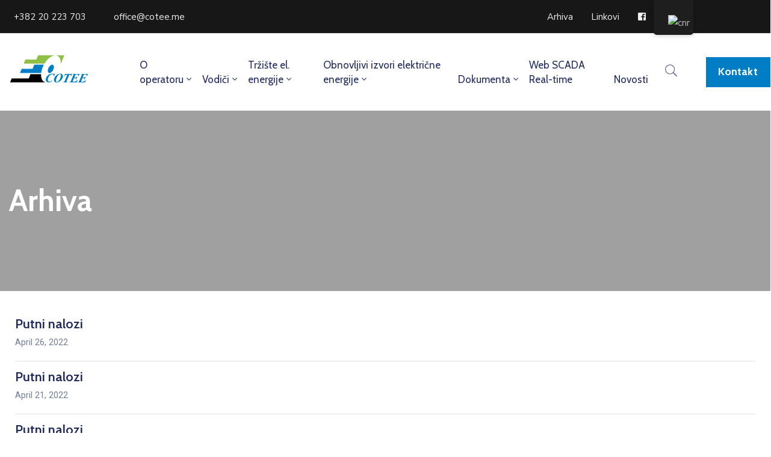

--- FILE ---
content_type: text/html; charset=UTF-8
request_url: https://cotee.me/arhiva/
body_size: 47527
content:
<!DOCTYPE html>
<html lang="cnr" >

<head><meta http-equiv="Content-Type" content="text/html; charset=UTF-8" /><script>if(navigator.userAgent.match(/MSIE|Internet Explorer/i)||navigator.userAgent.match(/Trident\/7\..*?rv:11/i)){var href=document.location.href;if(!href.match(/[?&]nowprocket/)){if(href.indexOf("?")==-1){if(href.indexOf("#")==-1){document.location.href=href+"?nowprocket=1"}else{document.location.href=href.replace("#","?nowprocket=1#")}}else{if(href.indexOf("#")==-1){document.location.href=href+"&nowprocket=1"}else{document.location.href=href.replace("#","&nowprocket=1#")}}}}</script><script>class RocketLazyLoadScripts{constructor(e){this.triggerEvents=e,this.eventOptions={passive:!0},this.userEventListener=this.triggerListener.bind(this),this.delayedScripts={normal:[],async:[],defer:[]},this.allJQueries=[]}_addUserInteractionListener(e){this.triggerEvents.forEach((t=>window.addEventListener(t,e.userEventListener,e.eventOptions)))}_removeUserInteractionListener(e){this.triggerEvents.forEach((t=>window.removeEventListener(t,e.userEventListener,e.eventOptions)))}triggerListener(){this._removeUserInteractionListener(this),"loading"===document.readyState?document.addEventListener("DOMContentLoaded",this._loadEverythingNow.bind(this)):this._loadEverythingNow()}async _loadEverythingNow(){this._delayEventListeners(),this._delayJQueryReady(this),this._handleDocumentWrite(),this._registerAllDelayedScripts(),this._preloadAllScripts(),await this._loadScriptsFromList(this.delayedScripts.normal),await this._loadScriptsFromList(this.delayedScripts.defer),await this._loadScriptsFromList(this.delayedScripts.async),await this._triggerDOMContentLoaded(),await this._triggerWindowLoad(),window.dispatchEvent(new Event("rocket-allScriptsLoaded"))}_registerAllDelayedScripts(){document.querySelectorAll("script[type=rocketlazyloadscript]").forEach((e=>{e.hasAttribute("src")?e.hasAttribute("async")&&!1!==e.async?this.delayedScripts.async.push(e):e.hasAttribute("defer")&&!1!==e.defer||"module"===e.getAttribute("data-rocket-type")?this.delayedScripts.defer.push(e):this.delayedScripts.normal.push(e):this.delayedScripts.normal.push(e)}))}async _transformScript(e){return await this._requestAnimFrame(),new Promise((t=>{const n=document.createElement("script");let r;[...e.attributes].forEach((e=>{let t=e.nodeName;"type"!==t&&("data-rocket-type"===t&&(t="type",r=e.nodeValue),n.setAttribute(t,e.nodeValue))})),e.hasAttribute("src")?(n.addEventListener("load",t),n.addEventListener("error",t)):(n.text=e.text,t()),e.parentNode.replaceChild(n,e)}))}async _loadScriptsFromList(e){const t=e.shift();return t?(await this._transformScript(t),this._loadScriptsFromList(e)):Promise.resolve()}_preloadAllScripts(){var e=document.createDocumentFragment();[...this.delayedScripts.normal,...this.delayedScripts.defer,...this.delayedScripts.async].forEach((t=>{const n=t.getAttribute("src");if(n){const t=document.createElement("link");t.href=n,t.rel="preload",t.as="script",e.appendChild(t)}})),document.head.appendChild(e)}_delayEventListeners(){let e={};function t(t,n){!function(t){function n(n){return e[t].eventsToRewrite.indexOf(n)>=0?"rocket-"+n:n}e[t]||(e[t]={originalFunctions:{add:t.addEventListener,remove:t.removeEventListener},eventsToRewrite:[]},t.addEventListener=function(){arguments[0]=n(arguments[0]),e[t].originalFunctions.add.apply(t,arguments)},t.removeEventListener=function(){arguments[0]=n(arguments[0]),e[t].originalFunctions.remove.apply(t,arguments)})}(t),e[t].eventsToRewrite.push(n)}function n(e,t){let n=e[t];Object.defineProperty(e,t,{get:()=>n||function(){},set(r){e["rocket"+t]=n=r}})}t(document,"DOMContentLoaded"),t(window,"DOMContentLoaded"),t(window,"load"),t(window,"pageshow"),t(document,"readystatechange"),n(document,"onreadystatechange"),n(window,"onload"),n(window,"onpageshow")}_delayJQueryReady(e){let t=window.jQuery;Object.defineProperty(window,"jQuery",{get:()=>t,set(n){if(n&&n.fn&&!e.allJQueries.includes(n)){n.fn.ready=n.fn.init.prototype.ready=function(t){e.domReadyFired?t.bind(document)(n):document.addEventListener("rocket-DOMContentLoaded",(()=>t.bind(document)(n)))};const t=n.fn.on;n.fn.on=n.fn.init.prototype.on=function(){if(this[0]===window){function e(e){return e.split(" ").map((e=>"load"===e||0===e.indexOf("load.")?"rocket-jquery-load":e)).join(" ")}"string"==typeof arguments[0]||arguments[0]instanceof String?arguments[0]=e(arguments[0]):"object"==typeof arguments[0]&&Object.keys(arguments[0]).forEach((t=>{delete Object.assign(arguments[0],{[e(t)]:arguments[0][t]})[t]}))}return t.apply(this,arguments),this},e.allJQueries.push(n)}t=n}})}async _triggerDOMContentLoaded(){this.domReadyFired=!0,await this._requestAnimFrame(),document.dispatchEvent(new Event("rocket-DOMContentLoaded")),await this._requestAnimFrame(),window.dispatchEvent(new Event("rocket-DOMContentLoaded")),await this._requestAnimFrame(),document.dispatchEvent(new Event("rocket-readystatechange")),await this._requestAnimFrame(),document.rocketonreadystatechange&&document.rocketonreadystatechange()}async _triggerWindowLoad(){await this._requestAnimFrame(),window.dispatchEvent(new Event("rocket-load")),await this._requestAnimFrame(),window.rocketonload&&window.rocketonload(),await this._requestAnimFrame(),this.allJQueries.forEach((e=>e(window).trigger("rocket-jquery-load"))),window.dispatchEvent(new Event("rocket-pageshow")),await this._requestAnimFrame(),window.rocketonpageshow&&window.rocketonpageshow()}_handleDocumentWrite(){const e=new Map;document.write=document.writeln=function(t){const n=document.currentScript,r=document.createRange(),i=n.parentElement;let o=e.get(n);void 0===o&&(o=n.nextSibling,e.set(n,o));const a=document.createDocumentFragment();r.setStart(a,0),a.appendChild(r.createContextualFragment(t)),i.insertBefore(a,o)}}async _requestAnimFrame(){return new Promise((e=>requestAnimationFrame(e)))}static run(){const e=new RocketLazyLoadScripts(["keydown","mousemove","touchmove","touchstart","touchend","wheel"]);e._addUserInteractionListener(e)}}RocketLazyLoadScripts.run();</script>
    
    <link rel="profile" href="//gmpg.org/xfn/11">
    <link rel="pingback" href="https://cotee.me/xmlrpc.php">
    <meta http-equiv="X-UA-Compatible" content="IE=edge">
	<meta name="google-site-verification" content="pPN3f3sZ8AMuyw4eedCZ5N_RZFIWf4tS_LkJ9Oyw4K4" />
    <meta name="viewport" content="width=device-width, initial-scale=1, shrink-to-fit=no"/>
    <title>Arhiva &#8211; COTEE</title><link rel="preload" as="style" href="https://fonts.googleapis.com/css?family=Nunito%20Sans%3A100%2C200%2C300%2C400%2C500%2C600%2C700%2C800%2C900%7CCabin%3A100%2C200%2C300%2C400%2C500%2C600%2C700%2C800%2C900%7CCabin%3A100%2C100italic%2C200%2C200italic%2C300%2C300italic%2C400%2C400italic%2C500%2C500italic%2C600%2C600italic%2C700%2C700italic%2C800%2C800italic%2C900%2C900italic%7CNunito%20Sans%3A100%2C100italic%2C200%2C200italic%2C300%2C300italic%2C400%2C400italic%2C500%2C500italic%2C600%2C600italic%2C700%2C700italic%2C800%2C800italic%2C900%2C900italic%7CRoboto%3A100%2C100italic%2C200%2C200italic%2C300%2C300italic%2C400%2C400italic%2C500%2C500italic%2C600%2C600italic%2C700%2C700italic%2C800%2C800italic%2C900%2C900italic&#038;display=swap" /><link rel="stylesheet" href="https://fonts.googleapis.com/css?family=Nunito%20Sans%3A100%2C200%2C300%2C400%2C500%2C600%2C700%2C800%2C900%7CCabin%3A100%2C200%2C300%2C400%2C500%2C600%2C700%2C800%2C900%7CCabin%3A100%2C100italic%2C200%2C200italic%2C300%2C300italic%2C400%2C400italic%2C500%2C500italic%2C600%2C600italic%2C700%2C700italic%2C800%2C800italic%2C900%2C900italic%7CNunito%20Sans%3A100%2C100italic%2C200%2C200italic%2C300%2C300italic%2C400%2C400italic%2C500%2C500italic%2C600%2C600italic%2C700%2C700italic%2C800%2C800italic%2C900%2C900italic%7CRoboto%3A100%2C100italic%2C200%2C200italic%2C300%2C300italic%2C400%2C400italic%2C500%2C500italic%2C600%2C600italic%2C700%2C700italic%2C800%2C800italic%2C900%2C900italic&#038;display=swap" media="print" onload="this.media='all'" /><noscript><link rel="stylesheet" href="https://fonts.googleapis.com/css?family=Nunito%20Sans%3A100%2C200%2C300%2C400%2C500%2C600%2C700%2C800%2C900%7CCabin%3A100%2C200%2C300%2C400%2C500%2C600%2C700%2C800%2C900%7CCabin%3A100%2C100italic%2C200%2C200italic%2C300%2C300italic%2C400%2C400italic%2C500%2C500italic%2C600%2C600italic%2C700%2C700italic%2C800%2C800italic%2C900%2C900italic%7CNunito%20Sans%3A100%2C100italic%2C200%2C200italic%2C300%2C300italic%2C400%2C400italic%2C500%2C500italic%2C600%2C600italic%2C700%2C700italic%2C800%2C800italic%2C900%2C900italic%7CRoboto%3A100%2C100italic%2C200%2C200italic%2C300%2C300italic%2C400%2C400italic%2C500%2C500italic%2C600%2C600italic%2C700%2C700italic%2C800%2C800italic%2C900%2C900italic&#038;display=swap" /></noscript><link rel="stylesheet" href="https://cotee.me/wp-content/cache/min/1/5216bbce1724e5171036647f4f5ab8ea.css" media="all" data-minify="1" />
<meta name='robots' content='max-image-preview:large' />
<link rel='dns-prefetch' href='//fonts.googleapis.com' />
<link href='https://fonts.gstatic.com' crossorigin rel='preconnect' />
<link rel="alternate" type="application/rss+xml" title="COTEE &raquo; Feed" href="https://cotee.me/feed/" />
<link rel="alternate" type="application/rss+xml" title="COTEE &raquo; Comments Feed" href="https://cotee.me/comments/feed/" />
		<!-- This site uses the Google Analytics by MonsterInsights plugin v8.25.0 - Using Analytics tracking - https://www.monsterinsights.com/ -->
							<script type="rocketlazyloadscript" src="//www.googletagmanager.com/gtag/js?id=G-YVLTTR3YYH"  data-cfasync="false" data-wpfc-render="false" data-rocket-type="text/javascript" async></script>
			<script type="rocketlazyloadscript" data-cfasync="false" data-wpfc-render="false" data-rocket-type="text/javascript">
				var mi_version = '8.25.0';
				var mi_track_user = true;
				var mi_no_track_reason = '';
								var MonsterInsightsDefaultLocations = {"page_location":"https:\/\/cotee.me\/arhiva\/"};
				if ( typeof MonsterInsightsPrivacyGuardFilter === 'function' ) {
					var MonsterInsightsLocations = (typeof MonsterInsightsExcludeQuery === 'object') ? MonsterInsightsPrivacyGuardFilter( MonsterInsightsExcludeQuery ) : MonsterInsightsPrivacyGuardFilter( MonsterInsightsDefaultLocations );
				} else {
					var MonsterInsightsLocations = (typeof MonsterInsightsExcludeQuery === 'object') ? MonsterInsightsExcludeQuery : MonsterInsightsDefaultLocations;
				}

								var disableStrs = [
										'ga-disable-G-YVLTTR3YYH',
									];

				/* Function to detect opted out users */
				function __gtagTrackerIsOptedOut() {
					for (var index = 0; index < disableStrs.length; index++) {
						if (document.cookie.indexOf(disableStrs[index] + '=true') > -1) {
							return true;
						}
					}

					return false;
				}

				/* Disable tracking if the opt-out cookie exists. */
				if (__gtagTrackerIsOptedOut()) {
					for (var index = 0; index < disableStrs.length; index++) {
						window[disableStrs[index]] = true;
					}
				}

				/* Opt-out function */
				function __gtagTrackerOptout() {
					for (var index = 0; index < disableStrs.length; index++) {
						document.cookie = disableStrs[index] + '=true; expires=Thu, 31 Dec 2099 23:59:59 UTC; path=/';
						window[disableStrs[index]] = true;
					}
				}

				if ('undefined' === typeof gaOptout) {
					function gaOptout() {
						__gtagTrackerOptout();
					}
				}
								window.dataLayer = window.dataLayer || [];

				window.MonsterInsightsDualTracker = {
					helpers: {},
					trackers: {},
				};
				if (mi_track_user) {
					function __gtagDataLayer() {
						dataLayer.push(arguments);
					}

					function __gtagTracker(type, name, parameters) {
						if (!parameters) {
							parameters = {};
						}

						if (parameters.send_to) {
							__gtagDataLayer.apply(null, arguments);
							return;
						}

						if (type === 'event') {
														parameters.send_to = monsterinsights_frontend.v4_id;
							var hookName = name;
							if (typeof parameters['event_category'] !== 'undefined') {
								hookName = parameters['event_category'] + ':' + name;
							}

							if (typeof MonsterInsightsDualTracker.trackers[hookName] !== 'undefined') {
								MonsterInsightsDualTracker.trackers[hookName](parameters);
							} else {
								__gtagDataLayer('event', name, parameters);
							}
							
						} else {
							__gtagDataLayer.apply(null, arguments);
						}
					}

					__gtagTracker('js', new Date());
					__gtagTracker('set', {
						'developer_id.dZGIzZG': true,
											});
					if ( MonsterInsightsLocations.page_location ) {
						__gtagTracker('set', MonsterInsightsLocations);
					}
										__gtagTracker('config', 'G-YVLTTR3YYH', {"forceSSL":"true","link_attribution":"true"} );
															window.gtag = __gtagTracker;										(function () {
						/* https://developers.google.com/analytics/devguides/collection/analyticsjs/ */
						/* ga and __gaTracker compatibility shim. */
						var noopfn = function () {
							return null;
						};
						var newtracker = function () {
							return new Tracker();
						};
						var Tracker = function () {
							return null;
						};
						var p = Tracker.prototype;
						p.get = noopfn;
						p.set = noopfn;
						p.send = function () {
							var args = Array.prototype.slice.call(arguments);
							args.unshift('send');
							__gaTracker.apply(null, args);
						};
						var __gaTracker = function () {
							var len = arguments.length;
							if (len === 0) {
								return;
							}
							var f = arguments[len - 1];
							if (typeof f !== 'object' || f === null || typeof f.hitCallback !== 'function') {
								if ('send' === arguments[0]) {
									var hitConverted, hitObject = false, action;
									if ('event' === arguments[1]) {
										if ('undefined' !== typeof arguments[3]) {
											hitObject = {
												'eventAction': arguments[3],
												'eventCategory': arguments[2],
												'eventLabel': arguments[4],
												'value': arguments[5] ? arguments[5] : 1,
											}
										}
									}
									if ('pageview' === arguments[1]) {
										if ('undefined' !== typeof arguments[2]) {
											hitObject = {
												'eventAction': 'page_view',
												'page_path': arguments[2],
											}
										}
									}
									if (typeof arguments[2] === 'object') {
										hitObject = arguments[2];
									}
									if (typeof arguments[5] === 'object') {
										Object.assign(hitObject, arguments[5]);
									}
									if ('undefined' !== typeof arguments[1].hitType) {
										hitObject = arguments[1];
										if ('pageview' === hitObject.hitType) {
											hitObject.eventAction = 'page_view';
										}
									}
									if (hitObject) {
										action = 'timing' === arguments[1].hitType ? 'timing_complete' : hitObject.eventAction;
										hitConverted = mapArgs(hitObject);
										__gtagTracker('event', action, hitConverted);
									}
								}
								return;
							}

							function mapArgs(args) {
								var arg, hit = {};
								var gaMap = {
									'eventCategory': 'event_category',
									'eventAction': 'event_action',
									'eventLabel': 'event_label',
									'eventValue': 'event_value',
									'nonInteraction': 'non_interaction',
									'timingCategory': 'event_category',
									'timingVar': 'name',
									'timingValue': 'value',
									'timingLabel': 'event_label',
									'page': 'page_path',
									'location': 'page_location',
									'title': 'page_title',
									'referrer' : 'page_referrer',
								};
								for (arg in args) {
																		if (!(!args.hasOwnProperty(arg) || !gaMap.hasOwnProperty(arg))) {
										hit[gaMap[arg]] = args[arg];
									} else {
										hit[arg] = args[arg];
									}
								}
								return hit;
							}

							try {
								f.hitCallback();
							} catch (ex) {
							}
						};
						__gaTracker.create = newtracker;
						__gaTracker.getByName = newtracker;
						__gaTracker.getAll = function () {
							return [];
						};
						__gaTracker.remove = noopfn;
						__gaTracker.loaded = true;
						window['__gaTracker'] = __gaTracker;
					})();
									} else {
										console.log("");
					(function () {
						function __gtagTracker() {
							return null;
						}

						window['__gtagTracker'] = __gtagTracker;
						window['gtag'] = __gtagTracker;
					})();
									}
			</script>
				<!-- / Google Analytics by MonsterInsights -->
		<style id='wp-emoji-styles-inline-css' type='text/css'>

	img.wp-smiley, img.emoji {
		display: inline !important;
		border: none !important;
		box-shadow: none !important;
		height: 1em !important;
		width: 1em !important;
		margin: 0 0.07em !important;
		vertical-align: -0.1em !important;
		background: none !important;
		padding: 0 !important;
	}
</style>

<style id='classic-theme-styles-inline-css' type='text/css'>
/*! This file is auto-generated */
.wp-block-button__link{color:#fff;background-color:#32373c;border-radius:9999px;box-shadow:none;text-decoration:none;padding:calc(.667em + 2px) calc(1.333em + 2px);font-size:1.125em}.wp-block-file__button{background:#32373c;color:#fff;text-decoration:none}
</style>
<style id='global-styles-inline-css' type='text/css'>
body{--wp--preset--color--black: #000000;--wp--preset--color--cyan-bluish-gray: #abb8c3;--wp--preset--color--white: #ffffff;--wp--preset--color--pale-pink: #f78da7;--wp--preset--color--vivid-red: #cf2e2e;--wp--preset--color--luminous-vivid-orange: #ff6900;--wp--preset--color--luminous-vivid-amber: #fcb900;--wp--preset--color--light-green-cyan: #7bdcb5;--wp--preset--color--vivid-green-cyan: #00d084;--wp--preset--color--pale-cyan-blue: #8ed1fc;--wp--preset--color--vivid-cyan-blue: #0693e3;--wp--preset--color--vivid-purple: #9b51e0;--wp--preset--gradient--vivid-cyan-blue-to-vivid-purple: linear-gradient(135deg,rgba(6,147,227,1) 0%,rgb(155,81,224) 100%);--wp--preset--gradient--light-green-cyan-to-vivid-green-cyan: linear-gradient(135deg,rgb(122,220,180) 0%,rgb(0,208,130) 100%);--wp--preset--gradient--luminous-vivid-amber-to-luminous-vivid-orange: linear-gradient(135deg,rgba(252,185,0,1) 0%,rgba(255,105,0,1) 100%);--wp--preset--gradient--luminous-vivid-orange-to-vivid-red: linear-gradient(135deg,rgba(255,105,0,1) 0%,rgb(207,46,46) 100%);--wp--preset--gradient--very-light-gray-to-cyan-bluish-gray: linear-gradient(135deg,rgb(238,238,238) 0%,rgb(169,184,195) 100%);--wp--preset--gradient--cool-to-warm-spectrum: linear-gradient(135deg,rgb(74,234,220) 0%,rgb(151,120,209) 20%,rgb(207,42,186) 40%,rgb(238,44,130) 60%,rgb(251,105,98) 80%,rgb(254,248,76) 100%);--wp--preset--gradient--blush-light-purple: linear-gradient(135deg,rgb(255,206,236) 0%,rgb(152,150,240) 100%);--wp--preset--gradient--blush-bordeaux: linear-gradient(135deg,rgb(254,205,165) 0%,rgb(254,45,45) 50%,rgb(107,0,62) 100%);--wp--preset--gradient--luminous-dusk: linear-gradient(135deg,rgb(255,203,112) 0%,rgb(199,81,192) 50%,rgb(65,88,208) 100%);--wp--preset--gradient--pale-ocean: linear-gradient(135deg,rgb(255,245,203) 0%,rgb(182,227,212) 50%,rgb(51,167,181) 100%);--wp--preset--gradient--electric-grass: linear-gradient(135deg,rgb(202,248,128) 0%,rgb(113,206,126) 100%);--wp--preset--gradient--midnight: linear-gradient(135deg,rgb(2,3,129) 0%,rgb(40,116,252) 100%);--wp--preset--font-size--small: 13px;--wp--preset--font-size--medium: 20px;--wp--preset--font-size--large: 36px;--wp--preset--font-size--x-large: 42px;--wp--preset--spacing--20: 0.44rem;--wp--preset--spacing--30: 0.67rem;--wp--preset--spacing--40: 1rem;--wp--preset--spacing--50: 1.5rem;--wp--preset--spacing--60: 2.25rem;--wp--preset--spacing--70: 3.38rem;--wp--preset--spacing--80: 5.06rem;--wp--preset--shadow--natural: 6px 6px 9px rgba(0, 0, 0, 0.2);--wp--preset--shadow--deep: 12px 12px 50px rgba(0, 0, 0, 0.4);--wp--preset--shadow--sharp: 6px 6px 0px rgba(0, 0, 0, 0.2);--wp--preset--shadow--outlined: 6px 6px 0px -3px rgba(255, 255, 255, 1), 6px 6px rgba(0, 0, 0, 1);--wp--preset--shadow--crisp: 6px 6px 0px rgba(0, 0, 0, 1);}:where(.is-layout-flex){gap: 0.5em;}:where(.is-layout-grid){gap: 0.5em;}body .is-layout-flow > .alignleft{float: left;margin-inline-start: 0;margin-inline-end: 2em;}body .is-layout-flow > .alignright{float: right;margin-inline-start: 2em;margin-inline-end: 0;}body .is-layout-flow > .aligncenter{margin-left: auto !important;margin-right: auto !important;}body .is-layout-constrained > .alignleft{float: left;margin-inline-start: 0;margin-inline-end: 2em;}body .is-layout-constrained > .alignright{float: right;margin-inline-start: 2em;margin-inline-end: 0;}body .is-layout-constrained > .aligncenter{margin-left: auto !important;margin-right: auto !important;}body .is-layout-constrained > :where(:not(.alignleft):not(.alignright):not(.alignfull)){max-width: var(--wp--style--global--content-size);margin-left: auto !important;margin-right: auto !important;}body .is-layout-constrained > .alignwide{max-width: var(--wp--style--global--wide-size);}body .is-layout-flex{display: flex;}body .is-layout-flex{flex-wrap: wrap;align-items: center;}body .is-layout-flex > *{margin: 0;}body .is-layout-grid{display: grid;}body .is-layout-grid > *{margin: 0;}:where(.wp-block-columns.is-layout-flex){gap: 2em;}:where(.wp-block-columns.is-layout-grid){gap: 2em;}:where(.wp-block-post-template.is-layout-flex){gap: 1.25em;}:where(.wp-block-post-template.is-layout-grid){gap: 1.25em;}.has-black-color{color: var(--wp--preset--color--black) !important;}.has-cyan-bluish-gray-color{color: var(--wp--preset--color--cyan-bluish-gray) !important;}.has-white-color{color: var(--wp--preset--color--white) !important;}.has-pale-pink-color{color: var(--wp--preset--color--pale-pink) !important;}.has-vivid-red-color{color: var(--wp--preset--color--vivid-red) !important;}.has-luminous-vivid-orange-color{color: var(--wp--preset--color--luminous-vivid-orange) !important;}.has-luminous-vivid-amber-color{color: var(--wp--preset--color--luminous-vivid-amber) !important;}.has-light-green-cyan-color{color: var(--wp--preset--color--light-green-cyan) !important;}.has-vivid-green-cyan-color{color: var(--wp--preset--color--vivid-green-cyan) !important;}.has-pale-cyan-blue-color{color: var(--wp--preset--color--pale-cyan-blue) !important;}.has-vivid-cyan-blue-color{color: var(--wp--preset--color--vivid-cyan-blue) !important;}.has-vivid-purple-color{color: var(--wp--preset--color--vivid-purple) !important;}.has-black-background-color{background-color: var(--wp--preset--color--black) !important;}.has-cyan-bluish-gray-background-color{background-color: var(--wp--preset--color--cyan-bluish-gray) !important;}.has-white-background-color{background-color: var(--wp--preset--color--white) !important;}.has-pale-pink-background-color{background-color: var(--wp--preset--color--pale-pink) !important;}.has-vivid-red-background-color{background-color: var(--wp--preset--color--vivid-red) !important;}.has-luminous-vivid-orange-background-color{background-color: var(--wp--preset--color--luminous-vivid-orange) !important;}.has-luminous-vivid-amber-background-color{background-color: var(--wp--preset--color--luminous-vivid-amber) !important;}.has-light-green-cyan-background-color{background-color: var(--wp--preset--color--light-green-cyan) !important;}.has-vivid-green-cyan-background-color{background-color: var(--wp--preset--color--vivid-green-cyan) !important;}.has-pale-cyan-blue-background-color{background-color: var(--wp--preset--color--pale-cyan-blue) !important;}.has-vivid-cyan-blue-background-color{background-color: var(--wp--preset--color--vivid-cyan-blue) !important;}.has-vivid-purple-background-color{background-color: var(--wp--preset--color--vivid-purple) !important;}.has-black-border-color{border-color: var(--wp--preset--color--black) !important;}.has-cyan-bluish-gray-border-color{border-color: var(--wp--preset--color--cyan-bluish-gray) !important;}.has-white-border-color{border-color: var(--wp--preset--color--white) !important;}.has-pale-pink-border-color{border-color: var(--wp--preset--color--pale-pink) !important;}.has-vivid-red-border-color{border-color: var(--wp--preset--color--vivid-red) !important;}.has-luminous-vivid-orange-border-color{border-color: var(--wp--preset--color--luminous-vivid-orange) !important;}.has-luminous-vivid-amber-border-color{border-color: var(--wp--preset--color--luminous-vivid-amber) !important;}.has-light-green-cyan-border-color{border-color: var(--wp--preset--color--light-green-cyan) !important;}.has-vivid-green-cyan-border-color{border-color: var(--wp--preset--color--vivid-green-cyan) !important;}.has-pale-cyan-blue-border-color{border-color: var(--wp--preset--color--pale-cyan-blue) !important;}.has-vivid-cyan-blue-border-color{border-color: var(--wp--preset--color--vivid-cyan-blue) !important;}.has-vivid-purple-border-color{border-color: var(--wp--preset--color--vivid-purple) !important;}.has-vivid-cyan-blue-to-vivid-purple-gradient-background{background: var(--wp--preset--gradient--vivid-cyan-blue-to-vivid-purple) !important;}.has-light-green-cyan-to-vivid-green-cyan-gradient-background{background: var(--wp--preset--gradient--light-green-cyan-to-vivid-green-cyan) !important;}.has-luminous-vivid-amber-to-luminous-vivid-orange-gradient-background{background: var(--wp--preset--gradient--luminous-vivid-amber-to-luminous-vivid-orange) !important;}.has-luminous-vivid-orange-to-vivid-red-gradient-background{background: var(--wp--preset--gradient--luminous-vivid-orange-to-vivid-red) !important;}.has-very-light-gray-to-cyan-bluish-gray-gradient-background{background: var(--wp--preset--gradient--very-light-gray-to-cyan-bluish-gray) !important;}.has-cool-to-warm-spectrum-gradient-background{background: var(--wp--preset--gradient--cool-to-warm-spectrum) !important;}.has-blush-light-purple-gradient-background{background: var(--wp--preset--gradient--blush-light-purple) !important;}.has-blush-bordeaux-gradient-background{background: var(--wp--preset--gradient--blush-bordeaux) !important;}.has-luminous-dusk-gradient-background{background: var(--wp--preset--gradient--luminous-dusk) !important;}.has-pale-ocean-gradient-background{background: var(--wp--preset--gradient--pale-ocean) !important;}.has-electric-grass-gradient-background{background: var(--wp--preset--gradient--electric-grass) !important;}.has-midnight-gradient-background{background: var(--wp--preset--gradient--midnight) !important;}.has-small-font-size{font-size: var(--wp--preset--font-size--small) !important;}.has-medium-font-size{font-size: var(--wp--preset--font-size--medium) !important;}.has-large-font-size{font-size: var(--wp--preset--font-size--large) !important;}.has-x-large-font-size{font-size: var(--wp--preset--font-size--x-large) !important;}
.wp-block-navigation a:where(:not(.wp-element-button)){color: inherit;}
:where(.wp-block-post-template.is-layout-flex){gap: 1.25em;}:where(.wp-block-post-template.is-layout-grid){gap: 1.25em;}
:where(.wp-block-columns.is-layout-flex){gap: 2em;}:where(.wp-block-columns.is-layout-grid){gap: 2em;}
.wp-block-pullquote{font-size: 1.5em;line-height: 1.6;}
</style>








<link rel='stylesheet' id='woocommerce-smallscreen-css' href='https://cotee.me/wp-content/plugins/woocommerce/assets/css/woocommerce-smallscreen.css?ver=8.9.4' type='text/css' media='only screen and (max-width: 768px)' />

<style id='woocommerce-inline-inline-css' type='text/css'>
.woocommerce form .form-row .required { visibility: visible; }
</style>






<style id='elementor-frontend-inline-css' type='text/css'>
.elementor-kit-6{--e-global-color-primary:#8CC63E;--e-global-color-secondary:#007DC5;--e-global-color-text:#7A7A7A;--e-global-color-accent:#61CE70;--e-global-color-fe4ce1f:#D8C3C308;--e-global-typography-primary-font-family:"Cabin";--e-global-typography-primary-font-weight:600;--e-global-typography-secondary-font-family:"Cabin";--e-global-typography-secondary-font-weight:400;--e-global-typography-text-font-family:"Nunito Sans";--e-global-typography-text-font-weight:400;--e-global-typography-accent-font-family:"Roboto";--e-global-typography-accent-font-weight:500;}.elementor-section.elementor-section-boxed > .elementor-container{max-width:1140px;}.e-con{--container-max-width:1140px;}.elementor-widget:not(:last-child){margin-block-end:20px;}.elementor-element{--widgets-spacing:20px 20px;}{}h1.entry-title{display:var(--page-title-display);}.elementor-kit-6 e-page-transition{background-color:#FFBC7D;}@media(max-width:1024px){.elementor-section.elementor-section-boxed > .elementor-container{max-width:1024px;}.e-con{--container-max-width:1024px;}}@media(max-width:767px){.elementor-section.elementor-section-boxed > .elementor-container{max-width:767px;}.e-con{--container-max-width:767px;}}
.elementor-widget-nested-tabs > .elementor-widget-container > .e-n-tabs[data-touch-mode="false"] > .e-n-tabs-heading > .e-n-tab-title[aria-selected="false"]:hover{background:var( --e-global-color-accent );}.elementor-widget-nested-tabs > .elementor-widget-container > .e-n-tabs > .e-n-tabs-heading > .e-n-tab-title[aria-selected="true"], .elementor-widget-nested-tabs > .elementor-widget-container > .e-n-tabs[data-touch-mode="true"] > .e-n-tabs-heading > .e-n-tab-title[aria-selected="false"]:hover{background:var( --e-global-color-accent );}.elementor-widget-nested-tabs > .elementor-widget-container > .e-n-tabs > .e-n-tabs-heading > :is( .e-n-tab-title > .e-n-tab-title-text, .e-n-tab-title ){font-family:var( --e-global-typography-accent-font-family ), Sans-serif;font-weight:var( --e-global-typography-accent-font-weight );}.elementor-widget-heading .elementor-heading-title{color:var( --e-global-color-primary );font-family:var( --e-global-typography-primary-font-family ), Sans-serif;font-weight:var( --e-global-typography-primary-font-weight );}.elementor-widget-image .widget-image-caption{color:var( --e-global-color-text );font-family:var( --e-global-typography-text-font-family ), Sans-serif;font-weight:var( --e-global-typography-text-font-weight );}.elementor-widget-text-editor{color:var( --e-global-color-text );font-family:var( --e-global-typography-text-font-family ), Sans-serif;font-weight:var( --e-global-typography-text-font-weight );}.elementor-widget-text-editor.elementor-drop-cap-view-stacked .elementor-drop-cap{background-color:var( --e-global-color-primary );}.elementor-widget-text-editor.elementor-drop-cap-view-framed .elementor-drop-cap, .elementor-widget-text-editor.elementor-drop-cap-view-default .elementor-drop-cap{color:var( --e-global-color-primary );border-color:var( --e-global-color-primary );}.elementor-widget-button .elementor-button{font-family:var( --e-global-typography-accent-font-family ), Sans-serif;font-weight:var( --e-global-typography-accent-font-weight );background-color:var( --e-global-color-accent );}.elementor-widget-divider{--divider-color:var( --e-global-color-secondary );}.elementor-widget-divider .elementor-divider__text{color:var( --e-global-color-secondary );font-family:var( --e-global-typography-secondary-font-family ), Sans-serif;font-weight:var( --e-global-typography-secondary-font-weight );}.elementor-widget-divider.elementor-view-stacked .elementor-icon{background-color:var( --e-global-color-secondary );}.elementor-widget-divider.elementor-view-framed .elementor-icon, .elementor-widget-divider.elementor-view-default .elementor-icon{color:var( --e-global-color-secondary );border-color:var( --e-global-color-secondary );}.elementor-widget-divider.elementor-view-framed .elementor-icon, .elementor-widget-divider.elementor-view-default .elementor-icon svg{fill:var( --e-global-color-secondary );}.elementor-widget-image-box .elementor-image-box-title{color:var( --e-global-color-primary );font-family:var( --e-global-typography-primary-font-family ), Sans-serif;font-weight:var( --e-global-typography-primary-font-weight );}.elementor-widget-image-box .elementor-image-box-description{color:var( --e-global-color-text );font-family:var( --e-global-typography-text-font-family ), Sans-serif;font-weight:var( --e-global-typography-text-font-weight );}.elementor-widget-icon.elementor-view-stacked .elementor-icon{background-color:var( --e-global-color-primary );}.elementor-widget-icon.elementor-view-framed .elementor-icon, .elementor-widget-icon.elementor-view-default .elementor-icon{color:var( --e-global-color-primary );border-color:var( --e-global-color-primary );}.elementor-widget-icon.elementor-view-framed .elementor-icon, .elementor-widget-icon.elementor-view-default .elementor-icon svg{fill:var( --e-global-color-primary );}.elementor-widget-icon-box.elementor-view-stacked .elementor-icon{background-color:var( --e-global-color-primary );}.elementor-widget-icon-box.elementor-view-framed .elementor-icon, .elementor-widget-icon-box.elementor-view-default .elementor-icon{fill:var( --e-global-color-primary );color:var( --e-global-color-primary );border-color:var( --e-global-color-primary );}.elementor-widget-icon-box .elementor-icon-box-title{color:var( --e-global-color-primary );}.elementor-widget-icon-box .elementor-icon-box-title, .elementor-widget-icon-box .elementor-icon-box-title a{font-family:var( --e-global-typography-primary-font-family ), Sans-serif;font-weight:var( --e-global-typography-primary-font-weight );}.elementor-widget-icon-box .elementor-icon-box-description{color:var( --e-global-color-text );font-family:var( --e-global-typography-text-font-family ), Sans-serif;font-weight:var( --e-global-typography-text-font-weight );}.elementor-widget-star-rating .elementor-star-rating__title{color:var( --e-global-color-text );font-family:var( --e-global-typography-text-font-family ), Sans-serif;font-weight:var( --e-global-typography-text-font-weight );}.elementor-widget-image-gallery .gallery-item .gallery-caption{font-family:var( --e-global-typography-accent-font-family ), Sans-serif;font-weight:var( --e-global-typography-accent-font-weight );}.elementor-widget-icon-list .elementor-icon-list-item:not(:last-child):after{border-color:var( --e-global-color-text );}.elementor-widget-icon-list .elementor-icon-list-icon i{color:var( --e-global-color-primary );}.elementor-widget-icon-list .elementor-icon-list-icon svg{fill:var( --e-global-color-primary );}.elementor-widget-icon-list .elementor-icon-list-item > .elementor-icon-list-text, .elementor-widget-icon-list .elementor-icon-list-item > a{font-family:var( --e-global-typography-text-font-family ), Sans-serif;font-weight:var( --e-global-typography-text-font-weight );}.elementor-widget-icon-list .elementor-icon-list-text{color:var( --e-global-color-secondary );}.elementor-widget-counter .elementor-counter-number-wrapper{color:var( --e-global-color-primary );font-family:var( --e-global-typography-primary-font-family ), Sans-serif;font-weight:var( --e-global-typography-primary-font-weight );}.elementor-widget-counter .elementor-counter-title{color:var( --e-global-color-secondary );font-family:var( --e-global-typography-secondary-font-family ), Sans-serif;font-weight:var( --e-global-typography-secondary-font-weight );}.elementor-widget-progress .elementor-progress-wrapper .elementor-progress-bar{background-color:var( --e-global-color-primary );}.elementor-widget-progress .elementor-title{color:var( --e-global-color-primary );font-family:var( --e-global-typography-text-font-family ), Sans-serif;font-weight:var( --e-global-typography-text-font-weight );}.elementor-widget-testimonial .elementor-testimonial-content{color:var( --e-global-color-text );font-family:var( --e-global-typography-text-font-family ), Sans-serif;font-weight:var( --e-global-typography-text-font-weight );}.elementor-widget-testimonial .elementor-testimonial-name{color:var( --e-global-color-primary );font-family:var( --e-global-typography-primary-font-family ), Sans-serif;font-weight:var( --e-global-typography-primary-font-weight );}.elementor-widget-testimonial .elementor-testimonial-job{color:var( --e-global-color-secondary );font-family:var( --e-global-typography-secondary-font-family ), Sans-serif;font-weight:var( --e-global-typography-secondary-font-weight );}.elementor-widget-tabs .elementor-tab-title, .elementor-widget-tabs .elementor-tab-title a{color:var( --e-global-color-primary );}.elementor-widget-tabs .elementor-tab-title.elementor-active,
					 .elementor-widget-tabs .elementor-tab-title.elementor-active a{color:var( --e-global-color-accent );}.elementor-widget-tabs .elementor-tab-title{font-family:var( --e-global-typography-primary-font-family ), Sans-serif;font-weight:var( --e-global-typography-primary-font-weight );}.elementor-widget-tabs .elementor-tab-content{color:var( --e-global-color-text );font-family:var( --e-global-typography-text-font-family ), Sans-serif;font-weight:var( --e-global-typography-text-font-weight );}.elementor-widget-accordion .elementor-accordion-icon, .elementor-widget-accordion .elementor-accordion-title{color:var( --e-global-color-primary );}.elementor-widget-accordion .elementor-accordion-icon svg{fill:var( --e-global-color-primary );}.elementor-widget-accordion .elementor-active .elementor-accordion-icon, .elementor-widget-accordion .elementor-active .elementor-accordion-title{color:var( --e-global-color-accent );}.elementor-widget-accordion .elementor-active .elementor-accordion-icon svg{fill:var( --e-global-color-accent );}.elementor-widget-accordion .elementor-accordion-title{font-family:var( --e-global-typography-primary-font-family ), Sans-serif;font-weight:var( --e-global-typography-primary-font-weight );}.elementor-widget-accordion .elementor-tab-content{color:var( --e-global-color-text );font-family:var( --e-global-typography-text-font-family ), Sans-serif;font-weight:var( --e-global-typography-text-font-weight );}.elementor-widget-toggle .elementor-toggle-title, .elementor-widget-toggle .elementor-toggle-icon{color:var( --e-global-color-primary );}.elementor-widget-toggle .elementor-toggle-icon svg{fill:var( --e-global-color-primary );}.elementor-widget-toggle .elementor-tab-title.elementor-active a, .elementor-widget-toggle .elementor-tab-title.elementor-active .elementor-toggle-icon{color:var( --e-global-color-accent );}.elementor-widget-toggle .elementor-toggle-title{font-family:var( --e-global-typography-primary-font-family ), Sans-serif;font-weight:var( --e-global-typography-primary-font-weight );}.elementor-widget-toggle .elementor-tab-content{color:var( --e-global-color-text );font-family:var( --e-global-typography-text-font-family ), Sans-serif;font-weight:var( --e-global-typography-text-font-weight );}.elementor-widget-alert .elementor-alert-title{font-family:var( --e-global-typography-primary-font-family ), Sans-serif;font-weight:var( --e-global-typography-primary-font-weight );}.elementor-widget-alert .elementor-alert-description{font-family:var( --e-global-typography-text-font-family ), Sans-serif;font-weight:var( --e-global-typography-text-font-weight );}.elementor-widget-ova_archive_dep .archive_dep .content .ova-content .title a{font-family:var( --e-global-typography-primary-font-family ), Sans-serif;font-weight:var( --e-global-typography-primary-font-weight );}.elementor-widget-ova_archive_dep .archive_dep .content .ova-content .descption{font-family:var( --e-global-typography-primary-font-family ), Sans-serif;font-weight:var( --e-global-typography-primary-font-weight );}.elementor-widget-ova_archive_dep .archive_dep .content .ova-content .readmore{font-family:var( --e-global-typography-primary-font-family ), Sans-serif;font-weight:var( --e-global-typography-primary-font-weight );}.elementor-widget-ova_archive_dep_slide .archive_dep .content .ova-content .title a{font-family:var( --e-global-typography-primary-font-family ), Sans-serif;font-weight:var( --e-global-typography-primary-font-weight );}.elementor-widget-ova_archive_dep_slide .archive_dep .content .ova-content .descption{font-family:var( --e-global-typography-primary-font-family ), Sans-serif;font-weight:var( --e-global-typography-primary-font-weight );}.elementor-widget-ova_archive_dep_slide .archive_dep .content .ova-content .readmore{font-family:var( --e-global-typography-primary-font-family ), Sans-serif;font-weight:var( --e-global-typography-primary-font-weight );}.elementor-widget-ova_doc .ova-document-list .list-doc .item h3.title a{font-family:var( --e-global-typography-primary-font-family ), Sans-serif;font-weight:var( --e-global-typography-primary-font-weight );}.elementor-widget-ova_doc .ova-document-list .list-doc .item p.date{font-family:var( --e-global-typography-primary-font-family ), Sans-serif;font-weight:var( --e-global-typography-primary-font-weight );}.elementor-widget-ova_doc .ova-document-list .readmore a{font-family:var( --e-global-typography-primary-font-family ), Sans-serif;font-weight:var( --e-global-typography-primary-font-weight );}.elementor-widget-ova_events_cat .ovaev-content.content-grid .date-event .date{background-color:var( --e-global-color-primary );}.elementor-widget-ova_events_cat .ovaev-content.content-grid .desc .event_post .post_cat .event_type:hover{color:var( --e-global-color-primary );}.elementor-widget-ova_events_cat .ovaev-content.content-grid .desc .event_post .event_title a:hover{color:var( --e-global-color-primary );}.elementor-widget-ova_events_cat .ovaev-event-element.version_3 .item .title a:hover{color:var( --e-global-color-primary );}.elementor-widget-ova_events_cat .ovaev-content.content-grid .desc .event_post .time-event svg {color:var( --e-global-color-primary );}.elementor-widget-ova_events_cat .ovaev-event-element.version_3 svg {color:var( --e-global-color-primary );}.elementor-widget-ova_events_cat  .ovaev-content.content-grid .desc .event_post .button_event .view_detail:hover{background-color:var( --e-global-color-primary );border-color:var( --e-global-color-primary );}.elementor-widget-ova_events_up .ovaev-content.content-grid .date-event .date{background-color:var( --e-global-color-primary );}.elementor-widget-ova_events_up .ovaev-content.content-grid .desc .event_post .post_cat .event_type:hover{color:var( --e-global-color-primary );}.elementor-widget-ova_events_up .ovaev-content.content-grid .desc .event_post .event_title a:hover{color:var( --e-global-color-primary );}.elementor-widget-ova_events_up .ovaev-content.content-grid .desc .event_post .time-event svg {color:var( --e-global-color-primary );}.elementor-widget-ova_events_up  .ovaev-content.content-grid .desc .event_post .button_event .view_detail:hover{background-color:var( --e-global-color-primary );border-color:var( --e-global-color-primary );}.elementor-widget-ova_events_up  .ovaev-event-element.version_2 .title-readmore .read-more:hover{color:var( --e-global-color-primary );border-color:var( --e-global-color-primary );}.elementor-widget-ova_events_pro .ovaev-content.content-grid .item-pro .date-event .date-month{color:var( --e-global-color-primary );}.elementor-widget-ova_events_pro .ovaev-content.content-grid .item-pro .date-event .date-month .month{color:var( --e-global-color-primary );}.elementor-widget-ova_events_pro .ovaev-content.content-grid .desc .event_post .event_title a:hover{color:var( --e-global-color-primary );}.elementor-widget-ova_events_pro .ovaev-content.content-grid .item-pro .desc .event_post_pro .time-event-pro svg{color:var( --e-global-color-primary );}.elementor-widget-ova_events_pro  .ovaev-content.content-grid .desc .event_post .button_event .view_detail:hover{background-color:var( --e-global-color-primary );border-color:var( --e-global-color-primary );}.elementor-widget-ova_events_grid .ovapo_project_grid .content .items .item .desc .date-event{background-color:var( --e-global-color-primary );}.elementor-widget-ova_events_grid .ovapo_project_grid .content .items .item .desc .post_grid .time-event i {color:var( --e-global-color-primary );}.elementor-widget-ova_events_grid .ovapo_project_grid .content .items .item .desc .post_grid .time-event svg {color:var( --e-global-color-primary );}.elementor-widget-ova_events_grid  .btn_grid .btn_grid_event{color:var( --e-global-color-primary );}.elementor-widget-ova_events_grid  .btn_grid .btn_grid_event:hover{color:var( --e-global-color-primary );border-color:var( --e-global-color-primary );}.elementor-widget-ova_events_grid  .ovapo_project_slide .grid .owl-nav button:hover{background-color:var( --e-global-color-primary );border-color:var( --e-global-color-primary );}.elementor-widget-ova_events_grid  .ovapo_project_slide .grid .owl-nav button:hover i:before{color:var( --e-global-color-primary );}.elementor-widget-ova_events_grid  .ovapo_project_grid .wrap_loader .loader circle{stroke:var( --e-global-color-primary );}.elementor-widget-ova_events_grid2 .event-grid3 .item .desc .date-event,.ovaev-content.content-grid .date-event .date{color:var( --e-global-color-primary );}.elementor-widget-ova_events_grid2 .event-grid3 .item .desc .date-event{background-color:var( --e-global-color-primary );}.elementor-widget-ova_events_grid2 .event-grid3 .item .desc .event_post .event_title a{color:var( --e-global-color-primary );font-family:var( --e-global-typography-primary-font-family ), Sans-serif;font-weight:var( --e-global-typography-primary-font-weight );}.elementor-widget-ova_events_grid2 .event-grid3 .item .desc .event_post .event_title a:hover{color:var( --e-global-color-primary );}.elementor-widget-ova_events_grid2 .event-grid3 .item .desc .event_post .time-event svg {color:var( --e-global-color-primary );}.elementor-widget-ova_events_grid2  .event-grid3 .item .desc .event_post .time-event span{color:var( --e-global-color-primary );}.elementor-widget-ova_events_list .ovaev_list .title-event{color:var( --e-global-color-primary );font-family:var( --e-global-typography-primary-font-family ), Sans-serif;font-weight:var( --e-global-typography-primary-font-weight );background-color:var( --e-global-color-primary );}.elementor-widget-ova_events_list .ovaev_list .event-list .date-event span{color:var( --e-global-color-primary );font-family:var( --e-global-typography-primary-font-family ), Sans-serif;font-weight:var( --e-global-typography-primary-font-weight );}.elementor-widget-ova_events_list .ovaev_list .event-list .event_title a{color:var( --e-global-color-primary );font-family:var( --e-global-typography-primary-font-family ), Sans-serif;font-weight:var( --e-global-typography-primary-font-weight );}.elementor-widget-ova_events_list .ovaev_list .event-list .event_title a:hover{color:var( --e-global-color-primary );}.elementor-widget-ova_events_list2  .ovaev_list_content3 .desc .date-event .date,.ovaev_list_content3 .desc .date-event .month{color:var( --e-global-color-primary );}.elementor-widget-ova_events_list2  .ovaev_list_content3 .desc .date-event .month{border-color:var( --e-global-color-primary );}.elementor-widget-ova_events_list2  .ovaev_list_content3 .desc .date-event{background-color:var( --e-global-color-primary );}.elementor-widget-ova_events_list2  .ovaev_list_content3 .desc .event_post .event_title a{color:var( --e-global-color-primary );font-family:var( --e-global-typography-primary-font-family ), Sans-serif;font-weight:var( --e-global-typography-primary-font-weight );}.elementor-widget-ova_events_list2  .ovaev_list_content3 .desc .event_post .event_title a:hover{color:var( --e-global-color-primary );}.elementor-widget-ova_events_list2  .ovaev_list_content3 .desc .time-event{color:var( --e-global-color-primary );}.elementor-widget-ova_events_list2  .ovaev_list_content3 .desc .time-event svg{color:var( --e-global-color-primary );}.elementor-widget-ova_events_calen .title_event_calen{color:var( --e-global-color-primary );font-family:var( --e-global-typography-primary-font-family ), Sans-serif;font-weight:var( --e-global-typography-primary-font-weight );background-color:var( --e-global-color-primary );}.elementor-widget-ova_events_calen .cal1 .clndr .clndr-controls{font-family:var( --e-global-typography-primary-font-family ), Sans-serif;font-weight:var( --e-global-typography-primary-font-weight );}.elementor-widget-ova_menu .ova_nav ul.menu > li > a{color:var( --e-global-color-text );font-family:var( --e-global-typography-text-font-family ), Sans-serif;font-weight:var( --e-global-typography-text-font-weight );}.elementor-widget-ova_menu .ova_nav ul.menu .dropdown-menu li a{font-family:var( --e-global-typography-text-font-family ), Sans-serif;font-weight:var( --e-global-typography-text-font-weight );}.elementor-widget-ova_header .cover_color{background-color:var( --e-global-color-text );}.elementor-widget-ova_header .ova_header_el .header_title{color:var( --e-global-color-text );font-family:var( --e-global-typography-text-font-family ), Sans-serif;font-weight:var( --e-global-typography-text-font-weight );}.elementor-widget-ova_header .ova_header_el .ovatheme_breadcrumbs ul.breadcrumb li{color:var( --e-global-color-text );font-family:var( --e-global-typography-text-font-family ), Sans-serif;font-weight:var( --e-global-typography-text-font-weight );}.elementor-widget-ova_header .ova_header_el .ovatheme_breadcrumbs ul.breadcrumb li a{color:var( --e-global-color-text );}.elementor-widget-ova_header .ova_header_el .ovatheme_breadcrumbs ul.breadcrumb a{color:var( --e-global-color-text );}.elementor-widget-ova_header .ova_header_el .ovatheme_breadcrumbs ul.breadcrumb .separator{color:var( --e-global-color-text );}.elementor-widget-ova_contact_info .ova-contact-info .address a, .elementor-widget-ova_contact_info .ova-contact-info .address, .elementor-widget-ova_contact_info .ova-contact-info .address span {font-family:var( --e-global-typography-primary-font-family ), Sans-serif;font-weight:var( --e-global-typography-primary-font-weight );}.elementor-widget-ova_skill_bar .ova-skill-bar .text-skill-bar{font-family:var( --e-global-typography-primary-font-family ), Sans-serif;font-weight:var( --e-global-typography-primary-font-weight );}.elementor-widget-ova_skill_bar .ova-skill-bar .skillbar .percent{font-family:var( --e-global-typography-primary-font-family ), Sans-serif;font-weight:var( --e-global-typography-primary-font-weight );}.elementor-widget-ova_heading .ova-heading .title{font-family:var( --e-global-typography-primary-font-family ), Sans-serif;font-weight:var( --e-global-typography-primary-font-weight );}.elementor-widget-ova_heading .ova-heading .sub-title{font-family:var( --e-global-typography-primary-font-family ), Sans-serif;font-weight:var( --e-global-typography-primary-font-weight );}.elementor-widget-ova_education .ova-education .time{font-family:var( --e-global-typography-primary-font-family ), Sans-serif;font-weight:var( --e-global-typography-primary-font-weight );}.elementor-widget-ova_education .ova-education .position{font-family:var( --e-global-typography-primary-font-family ), Sans-serif;font-weight:var( --e-global-typography-primary-font-weight );}.elementor-widget-ova_education .ova-education .college{font-family:var( --e-global-typography-primary-font-family ), Sans-serif;font-weight:var( --e-global-typography-primary-font-weight );}.elementor-widget-ova_testimonial .ova-testimonial .slide-testimonials .client_info p.evaluate{font-family:var( --e-global-typography-primary-font-family ), Sans-serif;font-weight:var( --e-global-typography-primary-font-weight );}.elementor-widget-ova_testimonial .ova-testimonial .slide-testimonials .client_info .info .name-job .name{font-family:var( --e-global-typography-primary-font-family ), Sans-serif;font-weight:var( --e-global-typography-primary-font-weight );}.elementor-widget-ova_testimonial .ova-testimonial .slide-testimonials .client_info .info .name-job .job{font-family:var( --e-global-typography-primary-font-family ), Sans-serif;font-weight:var( --e-global-typography-primary-font-weight );}.elementor-widget-ova_list_checked .ova_list_checked ul li span{font-family:var( --e-global-typography-primary-font-family ), Sans-serif;font-weight:var( --e-global-typography-primary-font-weight );}.elementor-widget-ova_list_checked2 .ova_list_checked2 ul li span{font-family:var( --e-global-typography-primary-font-family ), Sans-serif;font-weight:var( --e-global-typography-primary-font-weight );}.elementor-widget-ova_feature .ova_feature .title a{font-family:var( --e-global-typography-primary-font-family ), Sans-serif;font-weight:var( --e-global-typography-primary-font-weight );}.elementor-widget-ova_feature .ova_feature .content-sub .excerpt, .elementor-widget-ova_feature .ova_feature.version_3 .items .excerpt p{font-family:var( --e-global-typography-primary-font-family ), Sans-serif;font-weight:var( --e-global-typography-primary-font-weight );}.elementor-widget-ova_feature .ova_feature .content-sub .readmore{font-family:var( --e-global-typography-primary-font-family ), Sans-serif;font-weight:var( --e-global-typography-primary-font-weight );}.elementor-widget-ova_feature2 .ova_feature2 .box .content_1 .title a{font-family:var( --e-global-typography-primary-font-family ), Sans-serif;font-weight:var( --e-global-typography-primary-font-weight );}.elementor-widget-ova_feature2 .ova_feature2 .box .content_2 .excerpt{font-family:var( --e-global-typography-primary-font-family ), Sans-serif;font-weight:var( --e-global-typography-primary-font-weight );}.elementor-widget-ova_feature2 .ova_feature2 .box .content_2 .readmore{font-family:var( --e-global-typography-primary-font-family ), Sans-serif;font-weight:var( --e-global-typography-primary-font-weight );}.elementor-widget-ova_box_learnmore .ova_box_learnmore .content .title{font-family:var( --e-global-typography-primary-font-family ), Sans-serif;font-weight:var( --e-global-typography-primary-font-weight );}.elementor-widget-ova_box_learnmore .ova_box_learnmore .content .ova-learn-more{font-family:var( --e-global-typography-primary-font-family ), Sans-serif;font-weight:var( --e-global-typography-primary-font-weight );}.elementor-widget-ova_blog .blog-grid article.post-wrap .post-meta-date .post-meta-content-date{font-family:var( --e-global-typography-primary-font-family ), Sans-serif;font-weight:var( --e-global-typography-primary-font-weight );}.elementor-widget-ova_blog .blog-grid article.post-wrap .post-meta-grid .post-meta-content-grid a, .elementor-widget-ova_blog .blog-grid article.post-wrap .post-meta-grid .post-meta-content-grid span{font-family:var( --e-global-typography-primary-font-family ), Sans-serif;font-weight:var( --e-global-typography-primary-font-weight );}.elementor-widget-ova_blog .blog-grid article.post-wrap .post-title a h2.post-title{font-family:var( --e-global-typography-primary-font-family ), Sans-serif;font-weight:var( --e-global-typography-primary-font-weight );}.elementor-widget-ova_blog .blog-grid article.post-wrap .post-footer .egovt-post-readmore a{font-family:var( --e-global-typography-primary-font-family ), Sans-serif;font-weight:var( --e-global-typography-primary-font-weight );}.elementor-widget-ova_blog2 .blog-grid article.post-wrap .post-meta-date .post-meta-content-date{font-family:var( --e-global-typography-primary-font-family ), Sans-serif;font-weight:var( --e-global-typography-primary-font-weight );}.elementor-widget-ova_blog2 .blog-grid article.post-wrap .post-meta-grid .post-meta-content-grid a, .elementor-widget-ova_blog2 .blog-grid article.post-wrap .post-meta-grid .post-meta-content-grid span{font-family:var( --e-global-typography-primary-font-family ), Sans-serif;font-weight:var( --e-global-typography-primary-font-weight );}.elementor-widget-ova_blog2 .blog-grid article.post-wrap .post-title h2.post-title a{font-family:var( --e-global-typography-primary-font-family ), Sans-serif;font-weight:var( --e-global-typography-primary-font-weight );}.elementor-widget-ova_blog2 .blog-grid article.post-wrap .post-footer .egovt-post-readmore a{font-family:var( --e-global-typography-primary-font-family ), Sans-serif;font-weight:var( --e-global-typography-primary-font-weight );}.elementor-widget-ova_blog3 .blog-grid article.post-wrap .post-meta-date .post-meta-content-date{font-family:var( --e-global-typography-primary-font-family ), Sans-serif;font-weight:var( --e-global-typography-primary-font-weight );}.elementor-widget-ova_blog3 .blog-grid article.post-wrap .post-meta-grid .post-meta-content-grid a, .elementor-widget-ova_blog3 .blog-grid article.post-wrap .post-meta-grid .post-meta-content-grid span{font-family:var( --e-global-typography-primary-font-family ), Sans-serif;font-weight:var( --e-global-typography-primary-font-weight );}.elementor-widget-ova_blog3 .blog-grid article.post-wrap .post-title h2.post-title a{font-family:var( --e-global-typography-primary-font-family ), Sans-serif;font-weight:var( --e-global-typography-primary-font-weight );}.elementor-widget-ova_blog3 .blog-grid article.post-wrap .post-footer .egovt-post-readmore a{font-family:var( --e-global-typography-primary-font-family ), Sans-serif;font-weight:var( --e-global-typography-primary-font-weight );}.elementor-widget-ova_history .ova-history .wp-item .wp-year .title h3{font-family:var( --e-global-typography-primary-font-family ), Sans-serif;font-weight:var( --e-global-typography-primary-font-weight );}.elementor-widget-ova_history .ova-history .wp-item .wp-year .year{font-family:var( --e-global-typography-primary-font-family ), Sans-serif;font-weight:var( --e-global-typography-primary-font-weight );}.elementor-widget-ova_history .ova-history .wp-item .wp-year .desc p{font-family:var( --e-global-typography-primary-font-family ), Sans-serif;font-weight:var( --e-global-typography-primary-font-weight );}.elementor-widget-ova_feature_box .ova_feature_box .ova-content .title a{font-family:var( --e-global-typography-primary-font-family ), Sans-serif;font-weight:var( --e-global-typography-primary-font-weight );}.elementor-widget-ova_feature_box .ova_feature_box .ova-content .readmore a{font-family:var( --e-global-typography-primary-font-family ), Sans-serif;font-weight:var( --e-global-typography-primary-font-weight );}.elementor-widget-ova_feature_box .ova_feature_box.version_3 .ova-content .sub_title{font-family:var( --e-global-typography-primary-font-family ), Sans-serif;font-weight:var( --e-global-typography-primary-font-weight );}.elementor-widget-ova_list_link .ova_list_link .title{font-family:var( --e-global-typography-primary-font-family ), Sans-serif;font-weight:var( --e-global-typography-primary-font-weight );}.elementor-widget-ova_list_link .ova_list_link ul.content li a{font-family:var( --e-global-typography-primary-font-family ), Sans-serif;font-weight:var( --e-global-typography-primary-font-weight );}.elementor-widget-ova_box_resource .ova_box_resource .text_number span{font-family:var( --e-global-typography-primary-font-family ), Sans-serif;font-weight:var( --e-global-typography-primary-font-weight );}.elementor-widget-ova_box_resource .ova_box_resource .title a{font-family:var( --e-global-typography-primary-font-family ), Sans-serif;font-weight:var( --e-global-typography-primary-font-weight );}.elementor-widget-ova_box_resource .ova_box_resource ul.content li a{font-family:var( --e-global-typography-primary-font-family ), Sans-serif;font-weight:var( --e-global-typography-primary-font-weight );}.elementor-widget-ova_box_resource .ova_box_resource .read_more a{font-family:var( --e-global-typography-primary-font-family ), Sans-serif;font-weight:var( --e-global-typography-primary-font-weight );}.elementor-widget-ova_contact_slide .ova_contact_slide .slide-contact .item h3 a{font-family:var( --e-global-typography-primary-font-family ), Sans-serif;font-weight:var( --e-global-typography-primary-font-weight );}.elementor-widget-ova_contact_slide .ova_contact_slide .slide-contact .item .address p{font-family:var( --e-global-typography-primary-font-family ), Sans-serif;font-weight:var( --e-global-typography-primary-font-weight );}.elementor-widget-ova_contact_slide .ova_contact_slide .slide-contact .item .mail a{font-family:var( --e-global-typography-primary-font-family ), Sans-serif;font-weight:var( --e-global-typography-primary-font-weight );}.elementor-widget-ova_contact_slide .ova_contact_slide .slide-contact .item .phone a{font-family:var( --e-global-typography-primary-font-family ), Sans-serif;font-weight:var( --e-global-typography-primary-font-weight );}.elementor-widget-ova_contact_slide .ova_contact_slide .slide-contact .item .read_more a{font-family:var( --e-global-typography-primary-font-family ), Sans-serif;font-weight:var( --e-global-typography-primary-font-weight );}.elementor-widget-ova_box_feature_2 .ova_box_feature_2 .title{font-family:var( --e-global-typography-primary-font-family ), Sans-serif;font-weight:var( --e-global-typography-primary-font-weight );}.elementor-widget-ova_box_feature_2 .ova_box_feature_2 .excerpt{font-family:var( --e-global-typography-primary-font-family ), Sans-serif;font-weight:var( --e-global-typography-primary-font-weight );}.elementor-widget-ova_box_feature_2 .ova_box_feature_2 .readmore a{font-family:var( --e-global-typography-primary-font-family ), Sans-serif;font-weight:var( --e-global-typography-primary-font-weight );}.elementor-widget-ova_box_feature_3 .ova_box_feature_3 h3.title a, .elementor-widget-ova_box_feature_3 .ova_box_feature_3 h3.title{font-family:var( --e-global-typography-primary-font-family ), Sans-serif;font-weight:var( --e-global-typography-primary-font-weight );}.elementor-widget-ova_box_feature_3 .ova_box_feature_3 p.excerpt{font-family:var( --e-global-typography-primary-font-family ), Sans-serif;font-weight:var( --e-global-typography-primary-font-weight );}.elementor-widget-ova_blog_slide .blog-grid article.post-wrap .post-meta-date .post-meta-content-date{font-family:var( --e-global-typography-primary-font-family ), Sans-serif;font-weight:var( --e-global-typography-primary-font-weight );}.elementor-widget-ova_blog_slide .blog-grid article.post-wrap .post-meta-grid .post-meta-content-grid a, .elementor-widget-ova_blog_slide .blog-grid article.post-wrap .post-meta-grid .post-meta-content-grid span{font-family:var( --e-global-typography-primary-font-family ), Sans-serif;font-weight:var( --e-global-typography-primary-font-weight );}.elementor-widget-ova_blog_slide .blog-grid article.post-wrap .post-title a h2.post-title{font-family:var( --e-global-typography-primary-font-family ), Sans-serif;font-weight:var( --e-global-typography-primary-font-weight );}.elementor-widget-ova_blog_slide .blog-grid article.post-wrap .post-footer .egovt-post-readmore a{font-family:var( --e-global-typography-primary-font-family ), Sans-serif;font-weight:var( --e-global-typography-primary-font-weight );}.elementor-widget-ova_feature_box_2 .ova_feature_box .ova-content .title a{font-family:var( --e-global-typography-primary-font-family ), Sans-serif;font-weight:var( --e-global-typography-primary-font-weight );}.elementor-widget-ova_feature_box_2 .ova_feature_box .ova-content .readmore a{font-family:var( --e-global-typography-primary-font-family ), Sans-serif;font-weight:var( --e-global-typography-primary-font-weight );}.elementor-widget-ova_feature_box_3 .ova_feature_box_3 .title{font-family:var( --e-global-typography-primary-font-family ), Sans-serif;font-weight:var( --e-global-typography-primary-font-weight );}.elementor-widget-ova_feature_box_3 .ova_feature_box_3 .desc{font-family:var( --e-global-typography-primary-font-family ), Sans-serif;font-weight:var( --e-global-typography-primary-font-weight );}.elementor-widget-ova_feature_box_3 .ova_feature_box_3 .readmore a{font-family:var( --e-global-typography-primary-font-family ), Sans-serif;font-weight:var( --e-global-typography-primary-font-weight );}.elementor-widget-ova_title .title-slide .title_slide{font-family:var( --e-global-typography-primary-font-family ), Sans-serif;font-weight:var( --e-global-typography-primary-font-weight );}.elementor-widget-ova_tabs .tab-wrapper ul li a{font-family:var( --e-global-typography-primary-font-family ), Sans-serif;font-weight:var( --e-global-typography-primary-font-weight );}.elementor-widget-ova_tabs .tab-item span{font-family:var( --e-global-typography-primary-font-family ), Sans-serif;font-weight:var( --e-global-typography-primary-font-weight );}.elementor-widget-ova_iso .content_iso .text_iso.version_1 .title_1{font-family:var( --e-global-typography-primary-font-family ), Sans-serif;font-weight:var( --e-global-typography-primary-font-weight );}.elementor-widget-ova_iso .content_iso .text_iso.version_1 .title_2{font-family:var( --e-global-typography-primary-font-family ), Sans-serif;font-weight:var( --e-global-typography-primary-font-weight );}.elementor-widget-ova_iso .content_iso .text_iso.version_2 .title_1{font-family:var( --e-global-typography-primary-font-family ), Sans-serif;font-weight:var( --e-global-typography-primary-font-weight );}.elementor-widget-ova_iso .content_iso .text_iso.version_2 .title_2{font-family:var( --e-global-typography-primary-font-family ), Sans-serif;font-weight:var( --e-global-typography-primary-font-weight );}.elementor-widget-ova_slide .ova-slide .title_slide a{font-family:var( --e-global-typography-primary-font-family ), Sans-serif;font-weight:var( --e-global-typography-primary-font-weight );}.elementor-widget-ova_archive_sev .archive_sev .items .title a{font-family:var( --e-global-typography-primary-font-family ), Sans-serif;font-weight:var( --e-global-typography-primary-font-weight );}.elementor-widget-ova_archive_sev .archive_sev .items .content-sub .excerpt{font-family:var( --e-global-typography-primary-font-family ), Sans-serif;font-weight:var( --e-global-typography-primary-font-weight );}.elementor-widget-ova_archive_sev .archive_sev .items .content-sub .readmore{font-family:var( --e-global-typography-primary-font-family ), Sans-serif;font-weight:var( --e-global-typography-primary-font-weight );}.elementor-widget-retina .hfe-retina-image-container .hfe-retina-img{border-color:var( --e-global-color-primary );}.elementor-widget-retina .widget-image-caption{color:var( --e-global-color-text );font-family:var( --e-global-typography-text-font-family ), Sans-serif;font-weight:var( --e-global-typography-text-font-weight );}.elementor-widget-copyright .hfe-copyright-wrapper a, .elementor-widget-copyright .hfe-copyright-wrapper{color:var( --e-global-color-text );}.elementor-widget-copyright .hfe-copyright-wrapper, .elementor-widget-copyright .hfe-copyright-wrapper a{font-family:var( --e-global-typography-text-font-family ), Sans-serif;font-weight:var( --e-global-typography-text-font-weight );}.elementor-widget-navigation-menu a.hfe-menu-item, .elementor-widget-navigation-menu a.hfe-sub-menu-item{font-family:var( --e-global-typography-primary-font-family ), Sans-serif;font-weight:var( --e-global-typography-primary-font-weight );}.elementor-widget-navigation-menu .menu-item a.hfe-menu-item, .elementor-widget-navigation-menu .sub-menu a.hfe-sub-menu-item{color:var( --e-global-color-text );}.elementor-widget-navigation-menu .menu-item a.hfe-menu-item:hover,
								.elementor-widget-navigation-menu .sub-menu a.hfe-sub-menu-item:hover,
								.elementor-widget-navigation-menu .menu-item.current-menu-item a.hfe-menu-item,
								.elementor-widget-navigation-menu .menu-item a.hfe-menu-item.highlighted,
								.elementor-widget-navigation-menu .menu-item a.hfe-menu-item:focus{color:var( --e-global-color-accent );}.elementor-widget-navigation-menu .hfe-nav-menu-layout:not(.hfe-pointer__framed) .menu-item.parent a.hfe-menu-item:before,
								.elementor-widget-navigation-menu .hfe-nav-menu-layout:not(.hfe-pointer__framed) .menu-item.parent a.hfe-menu-item:after{background-color:var( --e-global-color-accent );}.elementor-widget-navigation-menu .hfe-nav-menu-layout:not(.hfe-pointer__framed) .menu-item.parent .sub-menu .hfe-has-submenu-container a:after{background-color:var( --e-global-color-accent );}.elementor-widget-navigation-menu .hfe-pointer__framed .menu-item.parent a.hfe-menu-item:before,
								.elementor-widget-navigation-menu .hfe-pointer__framed .menu-item.parent a.hfe-menu-item:after{border-color:var( --e-global-color-accent );}
							.elementor-widget-navigation-menu .sub-menu li a.hfe-sub-menu-item,
							.elementor-widget-navigation-menu nav.hfe-dropdown li a.hfe-sub-menu-item,
							.elementor-widget-navigation-menu nav.hfe-dropdown li a.hfe-menu-item,
							.elementor-widget-navigation-menu nav.hfe-dropdown-expandible li a.hfe-menu-item,
							.elementor-widget-navigation-menu nav.hfe-dropdown-expandible li a.hfe-sub-menu-item{font-family:var( --e-global-typography-accent-font-family ), Sans-serif;font-weight:var( --e-global-typography-accent-font-weight );}.elementor-widget-navigation-menu .menu-item a.hfe-menu-item.elementor-button{font-family:var( --e-global-typography-accent-font-family ), Sans-serif;font-weight:var( --e-global-typography-accent-font-weight );background-color:var( --e-global-color-accent );}.elementor-widget-navigation-menu .menu-item a.hfe-menu-item.elementor-button:hover{background-color:var( --e-global-color-accent );}.elementor-widget-page-title .elementor-heading-title, .elementor-widget-page-title .hfe-page-title a{font-family:var( --e-global-typography-primary-font-family ), Sans-serif;font-weight:var( --e-global-typography-primary-font-weight );color:var( --e-global-color-primary );}.elementor-widget-page-title .hfe-page-title-icon i{color:var( --e-global-color-primary );}.elementor-widget-page-title .hfe-page-title-icon svg{fill:var( --e-global-color-primary );}.elementor-widget-hfe-site-title .elementor-heading-title, .elementor-widget-hfe-site-title .hfe-heading a{font-family:var( --e-global-typography-primary-font-family ), Sans-serif;font-weight:var( --e-global-typography-primary-font-weight );}.elementor-widget-hfe-site-title .hfe-heading-text{color:var( --e-global-color-primary );}.elementor-widget-hfe-site-title .hfe-icon i{color:var( --e-global-color-primary );}.elementor-widget-hfe-site-title .hfe-icon svg{fill:var( --e-global-color-primary );}.elementor-widget-hfe-site-tagline .hfe-site-tagline{font-family:var( --e-global-typography-secondary-font-family ), Sans-serif;font-weight:var( --e-global-typography-secondary-font-weight );color:var( --e-global-color-secondary );}.elementor-widget-hfe-site-tagline .hfe-icon i{color:var( --e-global-color-primary );}.elementor-widget-hfe-site-tagline .hfe-icon svg{fill:var( --e-global-color-primary );}.elementor-widget-site-logo .hfe-site-logo-container .hfe-site-logo-img{border-color:var( --e-global-color-primary );}.elementor-widget-site-logo .widget-image-caption{color:var( --e-global-color-text );font-family:var( --e-global-typography-text-font-family ), Sans-serif;font-weight:var( --e-global-typography-text-font-weight );}.elementor-widget-hfe-search-button input[type="search"].hfe-search-form__input,.elementor-widget-hfe-search-button .hfe-search-icon-toggle{font-family:var( --e-global-typography-primary-font-family ), Sans-serif;font-weight:var( --e-global-typography-primary-font-weight );}.elementor-widget-hfe-search-button .hfe-search-form__input{color:var( --e-global-color-text );}.elementor-widget-hfe-search-button .hfe-search-form__input::placeholder{color:var( --e-global-color-text );}.elementor-widget-hfe-search-button .hfe-search-form__container, .elementor-widget-hfe-search-button .hfe-search-icon-toggle .hfe-search-form__input,.elementor-widget-hfe-search-button .hfe-input-focus .hfe-search-icon-toggle .hfe-search-form__input{border-color:var( --e-global-color-primary );}.elementor-widget-hfe-search-button .hfe-search-form__input:focus::placeholder{color:var( --e-global-color-text );}.elementor-widget-hfe-search-button .hfe-search-form__container button#clear-with-button,
					.elementor-widget-hfe-search-button .hfe-search-form__container button#clear,
					.elementor-widget-hfe-search-button .hfe-search-icon-toggle button#clear{color:var( --e-global-color-text );}.elementor-widget-hfe-cart .hfe-menu-cart__toggle .elementor-button{font-family:var( --e-global-typography-primary-font-family ), Sans-serif;font-weight:var( --e-global-typography-primary-font-weight );}.elementor-widget-text-path{font-family:var( --e-global-typography-text-font-family ), Sans-serif;font-weight:var( --e-global-typography-text-font-weight );}.elementor-widget-theme-site-logo .widget-image-caption{color:var( --e-global-color-text );font-family:var( --e-global-typography-text-font-family ), Sans-serif;font-weight:var( --e-global-typography-text-font-weight );}.elementor-widget-theme-site-title .elementor-heading-title{color:var( --e-global-color-primary );font-family:var( --e-global-typography-primary-font-family ), Sans-serif;font-weight:var( --e-global-typography-primary-font-weight );}.elementor-widget-theme-page-title .elementor-heading-title{color:var( --e-global-color-primary );font-family:var( --e-global-typography-primary-font-family ), Sans-serif;font-weight:var( --e-global-typography-primary-font-weight );}.elementor-widget-theme-post-title .elementor-heading-title{color:var( --e-global-color-primary );font-family:var( --e-global-typography-primary-font-family ), Sans-serif;font-weight:var( --e-global-typography-primary-font-weight );}.elementor-widget-theme-post-excerpt .elementor-widget-container{color:var( --e-global-color-text );font-family:var( --e-global-typography-text-font-family ), Sans-serif;font-weight:var( --e-global-typography-text-font-weight );}.elementor-widget-theme-post-content{color:var( --e-global-color-text );font-family:var( --e-global-typography-text-font-family ), Sans-serif;font-weight:var( --e-global-typography-text-font-weight );}.elementor-widget-theme-post-featured-image .widget-image-caption{color:var( --e-global-color-text );font-family:var( --e-global-typography-text-font-family ), Sans-serif;font-weight:var( --e-global-typography-text-font-weight );}.elementor-widget-theme-archive-title .elementor-heading-title{color:var( --e-global-color-primary );font-family:var( --e-global-typography-primary-font-family ), Sans-serif;font-weight:var( --e-global-typography-primary-font-weight );}.elementor-widget-archive-posts .elementor-post__title, .elementor-widget-archive-posts .elementor-post__title a{color:var( --e-global-color-secondary );font-family:var( --e-global-typography-primary-font-family ), Sans-serif;font-weight:var( --e-global-typography-primary-font-weight );}.elementor-widget-archive-posts .elementor-post__meta-data{font-family:var( --e-global-typography-secondary-font-family ), Sans-serif;font-weight:var( --e-global-typography-secondary-font-weight );}.elementor-widget-archive-posts .elementor-post__excerpt p{font-family:var( --e-global-typography-text-font-family ), Sans-serif;font-weight:var( --e-global-typography-text-font-weight );}.elementor-widget-archive-posts .elementor-post__read-more{color:var( --e-global-color-accent );}.elementor-widget-archive-posts a.elementor-post__read-more{font-family:var( --e-global-typography-accent-font-family ), Sans-serif;font-weight:var( --e-global-typography-accent-font-weight );}.elementor-widget-archive-posts .elementor-post__card .elementor-post__badge{background-color:var( --e-global-color-accent );font-family:var( --e-global-typography-accent-font-family ), Sans-serif;font-weight:var( --e-global-typography-accent-font-weight );}.elementor-widget-archive-posts .elementor-pagination{font-family:var( --e-global-typography-secondary-font-family ), Sans-serif;font-weight:var( --e-global-typography-secondary-font-weight );}.elementor-widget-archive-posts .elementor-button{font-family:var( --e-global-typography-accent-font-family ), Sans-serif;font-weight:var( --e-global-typography-accent-font-weight );background-color:var( --e-global-color-accent );}.elementor-widget-archive-posts .e-load-more-message{font-family:var( --e-global-typography-secondary-font-family ), Sans-serif;font-weight:var( --e-global-typography-secondary-font-weight );}.elementor-widget-archive-posts .elementor-posts-nothing-found{color:var( --e-global-color-text );font-family:var( --e-global-typography-text-font-family ), Sans-serif;font-weight:var( --e-global-typography-text-font-weight );}.elementor-widget-loop-grid .elementor-pagination{font-family:var( --e-global-typography-secondary-font-family ), Sans-serif;font-weight:var( --e-global-typography-secondary-font-weight );}.elementor-widget-loop-grid .elementor-button{font-family:var( --e-global-typography-accent-font-family ), Sans-serif;font-weight:var( --e-global-typography-accent-font-weight );background-color:var( --e-global-color-accent );}.elementor-widget-loop-grid .e-load-more-message{font-family:var( --e-global-typography-secondary-font-family ), Sans-serif;font-weight:var( --e-global-typography-secondary-font-weight );}.elementor-widget-posts .elementor-post__title, .elementor-widget-posts .elementor-post__title a{color:var( --e-global-color-secondary );font-family:var( --e-global-typography-primary-font-family ), Sans-serif;font-weight:var( --e-global-typography-primary-font-weight );}.elementor-widget-posts .elementor-post__meta-data{font-family:var( --e-global-typography-secondary-font-family ), Sans-serif;font-weight:var( --e-global-typography-secondary-font-weight );}.elementor-widget-posts .elementor-post__excerpt p{font-family:var( --e-global-typography-text-font-family ), Sans-serif;font-weight:var( --e-global-typography-text-font-weight );}.elementor-widget-posts .elementor-post__read-more{color:var( --e-global-color-accent );}.elementor-widget-posts a.elementor-post__read-more{font-family:var( --e-global-typography-accent-font-family ), Sans-serif;font-weight:var( --e-global-typography-accent-font-weight );}.elementor-widget-posts .elementor-post__card .elementor-post__badge{background-color:var( --e-global-color-accent );font-family:var( --e-global-typography-accent-font-family ), Sans-serif;font-weight:var( --e-global-typography-accent-font-weight );}.elementor-widget-posts .elementor-pagination{font-family:var( --e-global-typography-secondary-font-family ), Sans-serif;font-weight:var( --e-global-typography-secondary-font-weight );}.elementor-widget-posts .elementor-button{font-family:var( --e-global-typography-accent-font-family ), Sans-serif;font-weight:var( --e-global-typography-accent-font-weight );background-color:var( --e-global-color-accent );}.elementor-widget-posts .e-load-more-message{font-family:var( --e-global-typography-secondary-font-family ), Sans-serif;font-weight:var( --e-global-typography-secondary-font-weight );}.elementor-widget-portfolio a .elementor-portfolio-item__overlay{background-color:var( --e-global-color-accent );}.elementor-widget-portfolio .elementor-portfolio-item__title{font-family:var( --e-global-typography-primary-font-family ), Sans-serif;font-weight:var( --e-global-typography-primary-font-weight );}.elementor-widget-portfolio .elementor-portfolio__filter{color:var( --e-global-color-text );font-family:var( --e-global-typography-primary-font-family ), Sans-serif;font-weight:var( --e-global-typography-primary-font-weight );}.elementor-widget-portfolio .elementor-portfolio__filter.elementor-active{color:var( --e-global-color-primary );}.elementor-widget-gallery .elementor-gallery-item__title{font-family:var( --e-global-typography-primary-font-family ), Sans-serif;font-weight:var( --e-global-typography-primary-font-weight );}.elementor-widget-gallery .elementor-gallery-item__description{font-family:var( --e-global-typography-text-font-family ), Sans-serif;font-weight:var( --e-global-typography-text-font-weight );}.elementor-widget-gallery{--galleries-title-color-normal:var( --e-global-color-primary );--galleries-title-color-hover:var( --e-global-color-secondary );--galleries-pointer-bg-color-hover:var( --e-global-color-accent );--gallery-title-color-active:var( --e-global-color-secondary );--galleries-pointer-bg-color-active:var( --e-global-color-accent );}.elementor-widget-gallery .elementor-gallery-title{font-family:var( --e-global-typography-primary-font-family ), Sans-serif;font-weight:var( --e-global-typography-primary-font-weight );}.elementor-widget-form .elementor-field-group > label, .elementor-widget-form .elementor-field-subgroup label{color:var( --e-global-color-text );}.elementor-widget-form .elementor-field-group > label{font-family:var( --e-global-typography-text-font-family ), Sans-serif;font-weight:var( --e-global-typography-text-font-weight );}.elementor-widget-form .elementor-field-type-html{color:var( --e-global-color-text );font-family:var( --e-global-typography-text-font-family ), Sans-serif;font-weight:var( --e-global-typography-text-font-weight );}.elementor-widget-form .elementor-field-group .elementor-field{color:var( --e-global-color-text );}.elementor-widget-form .elementor-field-group .elementor-field, .elementor-widget-form .elementor-field-subgroup label{font-family:var( --e-global-typography-text-font-family ), Sans-serif;font-weight:var( --e-global-typography-text-font-weight );}.elementor-widget-form .elementor-button{font-family:var( --e-global-typography-accent-font-family ), Sans-serif;font-weight:var( --e-global-typography-accent-font-weight );}.elementor-widget-form .e-form__buttons__wrapper__button-next{background-color:var( --e-global-color-accent );}.elementor-widget-form .elementor-button[type="submit"]{background-color:var( --e-global-color-accent );}.elementor-widget-form .e-form__buttons__wrapper__button-previous{background-color:var( --e-global-color-accent );}.elementor-widget-form .elementor-message{font-family:var( --e-global-typography-text-font-family ), Sans-serif;font-weight:var( --e-global-typography-text-font-weight );}.elementor-widget-form .e-form__indicators__indicator, .elementor-widget-form .e-form__indicators__indicator__label{font-family:var( --e-global-typography-accent-font-family ), Sans-serif;font-weight:var( --e-global-typography-accent-font-weight );}.elementor-widget-form{--e-form-steps-indicator-inactive-primary-color:var( --e-global-color-text );--e-form-steps-indicator-active-primary-color:var( --e-global-color-accent );--e-form-steps-indicator-completed-primary-color:var( --e-global-color-accent );--e-form-steps-indicator-progress-color:var( --e-global-color-accent );--e-form-steps-indicator-progress-background-color:var( --e-global-color-text );--e-form-steps-indicator-progress-meter-color:var( --e-global-color-text );}.elementor-widget-form .e-form__indicators__indicator__progress__meter{font-family:var( --e-global-typography-accent-font-family ), Sans-serif;font-weight:var( --e-global-typography-accent-font-weight );}.elementor-widget-login .elementor-field-group > a{color:var( --e-global-color-text );}.elementor-widget-login .elementor-field-group > a:hover{color:var( --e-global-color-accent );}.elementor-widget-login .elementor-form-fields-wrapper label{color:var( --e-global-color-text );font-family:var( --e-global-typography-text-font-family ), Sans-serif;font-weight:var( --e-global-typography-text-font-weight );}.elementor-widget-login .elementor-field-group .elementor-field{color:var( --e-global-color-text );}.elementor-widget-login .elementor-field-group .elementor-field, .elementor-widget-login .elementor-field-subgroup label{font-family:var( --e-global-typography-text-font-family ), Sans-serif;font-weight:var( --e-global-typography-text-font-weight );}.elementor-widget-login .elementor-button{font-family:var( --e-global-typography-accent-font-family ), Sans-serif;font-weight:var( --e-global-typography-accent-font-weight );background-color:var( --e-global-color-accent );}.elementor-widget-login .elementor-widget-container .elementor-login__logged-in-message{color:var( --e-global-color-text );font-family:var( --e-global-typography-text-font-family ), Sans-serif;font-weight:var( --e-global-typography-text-font-weight );}.elementor-widget-slides .elementor-slide-heading{font-family:var( --e-global-typography-primary-font-family ), Sans-serif;font-weight:var( --e-global-typography-primary-font-weight );}.elementor-widget-slides .elementor-slide-description{font-family:var( --e-global-typography-secondary-font-family ), Sans-serif;font-weight:var( --e-global-typography-secondary-font-weight );}.elementor-widget-slides .elementor-slide-button{font-family:var( --e-global-typography-accent-font-family ), Sans-serif;font-weight:var( --e-global-typography-accent-font-weight );}.elementor-widget-nav-menu .elementor-nav-menu .elementor-item{font-family:var( --e-global-typography-primary-font-family ), Sans-serif;font-weight:var( --e-global-typography-primary-font-weight );}.elementor-widget-nav-menu .elementor-nav-menu--main .elementor-item{color:var( --e-global-color-text );fill:var( --e-global-color-text );}.elementor-widget-nav-menu .elementor-nav-menu--main .elementor-item:hover,
					.elementor-widget-nav-menu .elementor-nav-menu--main .elementor-item.elementor-item-active,
					.elementor-widget-nav-menu .elementor-nav-menu--main .elementor-item.highlighted,
					.elementor-widget-nav-menu .elementor-nav-menu--main .elementor-item:focus{color:var( --e-global-color-accent );fill:var( --e-global-color-accent );}.elementor-widget-nav-menu .elementor-nav-menu--main:not(.e--pointer-framed) .elementor-item:before,
					.elementor-widget-nav-menu .elementor-nav-menu--main:not(.e--pointer-framed) .elementor-item:after{background-color:var( --e-global-color-accent );}.elementor-widget-nav-menu .e--pointer-framed .elementor-item:before,
					.elementor-widget-nav-menu .e--pointer-framed .elementor-item:after{border-color:var( --e-global-color-accent );}.elementor-widget-nav-menu{--e-nav-menu-divider-color:var( --e-global-color-text );}.elementor-widget-nav-menu .elementor-nav-menu--dropdown .elementor-item, .elementor-widget-nav-menu .elementor-nav-menu--dropdown  .elementor-sub-item{font-family:var( --e-global-typography-accent-font-family ), Sans-serif;font-weight:var( --e-global-typography-accent-font-weight );}.elementor-widget-animated-headline .elementor-headline-dynamic-wrapper path{stroke:var( --e-global-color-accent );}.elementor-widget-animated-headline .elementor-headline-plain-text{color:var( --e-global-color-secondary );}.elementor-widget-animated-headline .elementor-headline{font-family:var( --e-global-typography-primary-font-family ), Sans-serif;font-weight:var( --e-global-typography-primary-font-weight );}.elementor-widget-animated-headline{--dynamic-text-color:var( --e-global-color-secondary );}.elementor-widget-animated-headline .elementor-headline-dynamic-text{font-family:var( --e-global-typography-primary-font-family ), Sans-serif;font-weight:var( --e-global-typography-primary-font-weight );}.elementor-widget-hotspot .widget-image-caption{color:var( --e-global-color-text );font-family:var( --e-global-typography-text-font-family ), Sans-serif;font-weight:var( --e-global-typography-text-font-weight );}.elementor-widget-hotspot{--hotspot-color:var( --e-global-color-primary );--hotspot-box-color:var( --e-global-color-secondary );--tooltip-color:var( --e-global-color-secondary );}.elementor-widget-hotspot .e-hotspot__label{font-family:var( --e-global-typography-primary-font-family ), Sans-serif;font-weight:var( --e-global-typography-primary-font-weight );}.elementor-widget-hotspot .e-hotspot__tooltip{font-family:var( --e-global-typography-secondary-font-family ), Sans-serif;font-weight:var( --e-global-typography-secondary-font-weight );}.elementor-widget-price-list .elementor-price-list-header{color:var( --e-global-color-primary );font-family:var( --e-global-typography-primary-font-family ), Sans-serif;font-weight:var( --e-global-typography-primary-font-weight );}.elementor-widget-price-list .elementor-price-list-price{color:var( --e-global-color-primary );font-family:var( --e-global-typography-primary-font-family ), Sans-serif;font-weight:var( --e-global-typography-primary-font-weight );}.elementor-widget-price-list .elementor-price-list-description{color:var( --e-global-color-text );font-family:var( --e-global-typography-text-font-family ), Sans-serif;font-weight:var( --e-global-typography-text-font-weight );}.elementor-widget-price-list .elementor-price-list-separator{border-bottom-color:var( --e-global-color-secondary );}.elementor-widget-price-table{--e-price-table-header-background-color:var( --e-global-color-secondary );}.elementor-widget-price-table .elementor-price-table__heading{font-family:var( --e-global-typography-primary-font-family ), Sans-serif;font-weight:var( --e-global-typography-primary-font-weight );}.elementor-widget-price-table .elementor-price-table__subheading{font-family:var( --e-global-typography-secondary-font-family ), Sans-serif;font-weight:var( --e-global-typography-secondary-font-weight );}.elementor-widget-price-table .elementor-price-table .elementor-price-table__price{font-family:var( --e-global-typography-primary-font-family ), Sans-serif;font-weight:var( --e-global-typography-primary-font-weight );}.elementor-widget-price-table .elementor-price-table__original-price{color:var( --e-global-color-secondary );font-family:var( --e-global-typography-primary-font-family ), Sans-serif;font-weight:var( --e-global-typography-primary-font-weight );}.elementor-widget-price-table .elementor-price-table__period{color:var( --e-global-color-secondary );font-family:var( --e-global-typography-secondary-font-family ), Sans-serif;font-weight:var( --e-global-typography-secondary-font-weight );}.elementor-widget-price-table .elementor-price-table__features-list{--e-price-table-features-list-color:var( --e-global-color-text );}.elementor-widget-price-table .elementor-price-table__features-list li{font-family:var( --e-global-typography-text-font-family ), Sans-serif;font-weight:var( --e-global-typography-text-font-weight );}.elementor-widget-price-table .elementor-price-table__features-list li:before{border-top-color:var( --e-global-color-text );}.elementor-widget-price-table .elementor-price-table__button{font-family:var( --e-global-typography-accent-font-family ), Sans-serif;font-weight:var( --e-global-typography-accent-font-weight );background-color:var( --e-global-color-accent );}.elementor-widget-price-table .elementor-price-table__additional_info{color:var( --e-global-color-text );font-family:var( --e-global-typography-text-font-family ), Sans-serif;font-weight:var( --e-global-typography-text-font-weight );}.elementor-widget-price-table .elementor-price-table__ribbon-inner{background-color:var( --e-global-color-accent );font-family:var( --e-global-typography-accent-font-family ), Sans-serif;font-weight:var( --e-global-typography-accent-font-weight );}.elementor-widget-flip-box .elementor-flip-box__front .elementor-flip-box__layer__title{font-family:var( --e-global-typography-primary-font-family ), Sans-serif;font-weight:var( --e-global-typography-primary-font-weight );}.elementor-widget-flip-box .elementor-flip-box__front .elementor-flip-box__layer__description{font-family:var( --e-global-typography-text-font-family ), Sans-serif;font-weight:var( --e-global-typography-text-font-weight );}.elementor-widget-flip-box .elementor-flip-box__back .elementor-flip-box__layer__title{font-family:var( --e-global-typography-primary-font-family ), Sans-serif;font-weight:var( --e-global-typography-primary-font-weight );}.elementor-widget-flip-box .elementor-flip-box__back .elementor-flip-box__layer__description{font-family:var( --e-global-typography-text-font-family ), Sans-serif;font-weight:var( --e-global-typography-text-font-weight );}.elementor-widget-flip-box .elementor-flip-box__button{font-family:var( --e-global-typography-accent-font-family ), Sans-serif;font-weight:var( --e-global-typography-accent-font-weight );}.elementor-widget-call-to-action .elementor-cta__title{font-family:var( --e-global-typography-primary-font-family ), Sans-serif;font-weight:var( --e-global-typography-primary-font-weight );}.elementor-widget-call-to-action .elementor-cta__description{font-family:var( --e-global-typography-text-font-family ), Sans-serif;font-weight:var( --e-global-typography-text-font-weight );}.elementor-widget-call-to-action .elementor-cta__button{font-family:var( --e-global-typography-accent-font-family ), Sans-serif;font-weight:var( --e-global-typography-accent-font-weight );}.elementor-widget-call-to-action .elementor-ribbon-inner{background-color:var( --e-global-color-accent );font-family:var( --e-global-typography-accent-font-family ), Sans-serif;font-weight:var( --e-global-typography-accent-font-weight );}.elementor-widget-media-carousel .elementor-carousel-image-overlay{font-family:var( --e-global-typography-accent-font-family ), Sans-serif;font-weight:var( --e-global-typography-accent-font-weight );}.elementor-widget-testimonial-carousel .elementor-testimonial__text{color:var( --e-global-color-text );font-family:var( --e-global-typography-text-font-family ), Sans-serif;font-weight:var( --e-global-typography-text-font-weight );}.elementor-widget-testimonial-carousel .elementor-testimonial__name{color:var( --e-global-color-text );font-family:var( --e-global-typography-primary-font-family ), Sans-serif;font-weight:var( --e-global-typography-primary-font-weight );}.elementor-widget-testimonial-carousel .elementor-testimonial__title{color:var( --e-global-color-primary );font-family:var( --e-global-typography-secondary-font-family ), Sans-serif;font-weight:var( --e-global-typography-secondary-font-weight );}.elementor-widget-reviews .elementor-testimonial__header, .elementor-widget-reviews .elementor-testimonial__name{font-family:var( --e-global-typography-primary-font-family ), Sans-serif;font-weight:var( --e-global-typography-primary-font-weight );}.elementor-widget-reviews .elementor-testimonial__text{font-family:var( --e-global-typography-text-font-family ), Sans-serif;font-weight:var( --e-global-typography-text-font-weight );}.elementor-widget-table-of-contents{--header-color:var( --e-global-color-secondary );--item-text-color:var( --e-global-color-text );--item-text-hover-color:var( --e-global-color-accent );--marker-color:var( --e-global-color-text );}.elementor-widget-table-of-contents .elementor-toc__header, .elementor-widget-table-of-contents .elementor-toc__header-title{font-family:var( --e-global-typography-primary-font-family ), Sans-serif;font-weight:var( --e-global-typography-primary-font-weight );}.elementor-widget-table-of-contents .elementor-toc__list-item{font-family:var( --e-global-typography-text-font-family ), Sans-serif;font-weight:var( --e-global-typography-text-font-weight );}.elementor-widget-countdown .elementor-countdown-item{background-color:var( --e-global-color-primary );}.elementor-widget-countdown .elementor-countdown-digits{font-family:var( --e-global-typography-text-font-family ), Sans-serif;font-weight:var( --e-global-typography-text-font-weight );}.elementor-widget-countdown .elementor-countdown-label{font-family:var( --e-global-typography-secondary-font-family ), Sans-serif;font-weight:var( --e-global-typography-secondary-font-weight );}.elementor-widget-countdown .elementor-countdown-expire--message{color:var( --e-global-color-text );font-family:var( --e-global-typography-text-font-family ), Sans-serif;font-weight:var( --e-global-typography-text-font-weight );}.elementor-widget-search-form input[type="search"].elementor-search-form__input{font-family:var( --e-global-typography-text-font-family ), Sans-serif;font-weight:var( --e-global-typography-text-font-weight );}.elementor-widget-search-form .elementor-search-form__input,
					.elementor-widget-search-form .elementor-search-form__icon,
					.elementor-widget-search-form .elementor-lightbox .dialog-lightbox-close-button,
					.elementor-widget-search-form .elementor-lightbox .dialog-lightbox-close-button:hover,
					.elementor-widget-search-form.elementor-search-form--skin-full_screen input[type="search"].elementor-search-form__input{color:var( --e-global-color-text );fill:var( --e-global-color-text );}.elementor-widget-search-form .elementor-search-form__submit{font-family:var( --e-global-typography-text-font-family ), Sans-serif;font-weight:var( --e-global-typography-text-font-weight );background-color:var( --e-global-color-secondary );}.elementor-widget-author-box .elementor-author-box__name{color:var( --e-global-color-secondary );font-family:var( --e-global-typography-primary-font-family ), Sans-serif;font-weight:var( --e-global-typography-primary-font-weight );}.elementor-widget-author-box .elementor-author-box__bio{color:var( --e-global-color-text );font-family:var( --e-global-typography-text-font-family ), Sans-serif;font-weight:var( --e-global-typography-text-font-weight );}.elementor-widget-author-box .elementor-author-box__button{color:var( --e-global-color-secondary );border-color:var( --e-global-color-secondary );font-family:var( --e-global-typography-accent-font-family ), Sans-serif;font-weight:var( --e-global-typography-accent-font-weight );}.elementor-widget-author-box .elementor-author-box__button:hover{border-color:var( --e-global-color-secondary );color:var( --e-global-color-secondary );}.elementor-widget-post-navigation span.post-navigation__prev--label{color:var( --e-global-color-text );}.elementor-widget-post-navigation span.post-navigation__next--label{color:var( --e-global-color-text );}.elementor-widget-post-navigation span.post-navigation__prev--label, .elementor-widget-post-navigation span.post-navigation__next--label{font-family:var( --e-global-typography-secondary-font-family ), Sans-serif;font-weight:var( --e-global-typography-secondary-font-weight );}.elementor-widget-post-navigation span.post-navigation__prev--title, .elementor-widget-post-navigation span.post-navigation__next--title{color:var( --e-global-color-secondary );font-family:var( --e-global-typography-secondary-font-family ), Sans-serif;font-weight:var( --e-global-typography-secondary-font-weight );}.elementor-widget-post-info .elementor-icon-list-item:not(:last-child):after{border-color:var( --e-global-color-text );}.elementor-widget-post-info .elementor-icon-list-icon i{color:var( --e-global-color-primary );}.elementor-widget-post-info .elementor-icon-list-icon svg{fill:var( --e-global-color-primary );}.elementor-widget-post-info .elementor-icon-list-text, .elementor-widget-post-info .elementor-icon-list-text a{color:var( --e-global-color-secondary );}.elementor-widget-post-info .elementor-icon-list-item{font-family:var( --e-global-typography-text-font-family ), Sans-serif;font-weight:var( --e-global-typography-text-font-weight );}.elementor-widget-sitemap .elementor-sitemap-title{color:var( --e-global-color-primary );font-family:var( --e-global-typography-primary-font-family ), Sans-serif;font-weight:var( --e-global-typography-primary-font-weight );}.elementor-widget-sitemap .elementor-sitemap-item, .elementor-widget-sitemap span.elementor-sitemap-list, .elementor-widget-sitemap .elementor-sitemap-item a{color:var( --e-global-color-text );font-family:var( --e-global-typography-text-font-family ), Sans-serif;font-weight:var( --e-global-typography-text-font-weight );}.elementor-widget-sitemap .elementor-sitemap-item{color:var( --e-global-color-text );}.elementor-widget-blockquote .elementor-blockquote__content{color:var( --e-global-color-text );}.elementor-widget-blockquote .elementor-blockquote__author{color:var( --e-global-color-secondary );}.elementor-widget-wc-archive-products.elementor-wc-products ul.products li.product .woocommerce-loop-product__title{color:var( --e-global-color-primary );}.elementor-widget-wc-archive-products.elementor-wc-products ul.products li.product .woocommerce-loop-category__title{color:var( --e-global-color-primary );}.elementor-widget-wc-archive-products.elementor-wc-products ul.products li.product .woocommerce-loop-product__title, .elementor-widget-wc-archive-products.elementor-wc-products ul.products li.product .woocommerce-loop-category__title{font-family:var( --e-global-typography-primary-font-family ), Sans-serif;font-weight:var( --e-global-typography-primary-font-weight );}.elementor-widget-wc-archive-products{--products-title-color:var( --e-global-color-primary );}.elementor-widget-wc-archive-products.products-heading-show .related-products > h2, .elementor-widget-wc-archive-products.products-heading-show .upsells > h2, .elementor-widget-wc-archive-products.products-heading-show .cross-sells > h2{font-family:var( --e-global-typography-primary-font-family ), Sans-serif;font-weight:var( --e-global-typography-primary-font-weight );}.elementor-widget-wc-archive-products.elementor-wc-products ul.products li.product .price{color:var( --e-global-color-primary );font-family:var( --e-global-typography-primary-font-family ), Sans-serif;font-weight:var( --e-global-typography-primary-font-weight );}.elementor-widget-wc-archive-products.elementor-wc-products ul.products li.product .price ins{color:var( --e-global-color-primary );}.elementor-widget-wc-archive-products.elementor-wc-products ul.products li.product .price ins .amount{color:var( --e-global-color-primary );}.elementor-widget-wc-archive-products.elementor-wc-products ul.products li.product .price del{color:var( --e-global-color-primary );}.elementor-widget-wc-archive-products.elementor-wc-products ul.products li.product .price del .amount{color:var( --e-global-color-primary );}.elementor-widget-wc-archive-products.elementor-wc-products ul.products li.product .price del {font-family:var( --e-global-typography-primary-font-family ), Sans-serif;font-weight:var( --e-global-typography-primary-font-weight );}.elementor-widget-wc-archive-products.elementor-wc-products ul.products li.product .button{font-family:var( --e-global-typography-accent-font-family ), Sans-serif;font-weight:var( --e-global-typography-accent-font-weight );}.elementor-widget-wc-archive-products.elementor-wc-products .added_to_cart{font-family:var( --e-global-typography-accent-font-family ), Sans-serif;font-weight:var( --e-global-typography-accent-font-weight );}.elementor-widget-wc-archive-products .elementor-products-nothing-found{color:var( --e-global-color-text );font-family:var( --e-global-typography-text-font-family ), Sans-serif;font-weight:var( --e-global-typography-text-font-weight );}.elementor-widget-woocommerce-archive-products.elementor-wc-products ul.products li.product .woocommerce-loop-product__title{color:var( --e-global-color-primary );}.elementor-widget-woocommerce-archive-products.elementor-wc-products ul.products li.product .woocommerce-loop-category__title{color:var( --e-global-color-primary );}.elementor-widget-woocommerce-archive-products.elementor-wc-products ul.products li.product .woocommerce-loop-product__title, .elementor-widget-woocommerce-archive-products.elementor-wc-products ul.products li.product .woocommerce-loop-category__title{font-family:var( --e-global-typography-primary-font-family ), Sans-serif;font-weight:var( --e-global-typography-primary-font-weight );}.elementor-widget-woocommerce-archive-products{--products-title-color:var( --e-global-color-primary );}.elementor-widget-woocommerce-archive-products.products-heading-show .related-products > h2, .elementor-widget-woocommerce-archive-products.products-heading-show .upsells > h2, .elementor-widget-woocommerce-archive-products.products-heading-show .cross-sells > h2{font-family:var( --e-global-typography-primary-font-family ), Sans-serif;font-weight:var( --e-global-typography-primary-font-weight );}.elementor-widget-woocommerce-archive-products.elementor-wc-products ul.products li.product .price{color:var( --e-global-color-primary );font-family:var( --e-global-typography-primary-font-family ), Sans-serif;font-weight:var( --e-global-typography-primary-font-weight );}.elementor-widget-woocommerce-archive-products.elementor-wc-products ul.products li.product .price ins{color:var( --e-global-color-primary );}.elementor-widget-woocommerce-archive-products.elementor-wc-products ul.products li.product .price ins .amount{color:var( --e-global-color-primary );}.elementor-widget-woocommerce-archive-products.elementor-wc-products ul.products li.product .price del{color:var( --e-global-color-primary );}.elementor-widget-woocommerce-archive-products.elementor-wc-products ul.products li.product .price del .amount{color:var( --e-global-color-primary );}.elementor-widget-woocommerce-archive-products.elementor-wc-products ul.products li.product .price del {font-family:var( --e-global-typography-primary-font-family ), Sans-serif;font-weight:var( --e-global-typography-primary-font-weight );}.elementor-widget-woocommerce-archive-products.elementor-wc-products ul.products li.product .button{font-family:var( --e-global-typography-accent-font-family ), Sans-serif;font-weight:var( --e-global-typography-accent-font-weight );}.elementor-widget-woocommerce-archive-products.elementor-wc-products .added_to_cart{font-family:var( --e-global-typography-accent-font-family ), Sans-serif;font-weight:var( --e-global-typography-accent-font-weight );}.elementor-widget-woocommerce-archive-products .elementor-products-nothing-found{color:var( --e-global-color-text );font-family:var( --e-global-typography-text-font-family ), Sans-serif;font-weight:var( --e-global-typography-text-font-weight );}.elementor-widget-woocommerce-products.elementor-wc-products ul.products li.product .woocommerce-loop-product__title{color:var( --e-global-color-primary );}.elementor-widget-woocommerce-products.elementor-wc-products ul.products li.product .woocommerce-loop-category__title{color:var( --e-global-color-primary );}.elementor-widget-woocommerce-products.elementor-wc-products ul.products li.product .woocommerce-loop-product__title, .elementor-widget-woocommerce-products.elementor-wc-products ul.products li.product .woocommerce-loop-category__title{font-family:var( --e-global-typography-primary-font-family ), Sans-serif;font-weight:var( --e-global-typography-primary-font-weight );}.elementor-widget-woocommerce-products{--products-title-color:var( --e-global-color-primary );}.elementor-widget-woocommerce-products.products-heading-show .related-products > h2, .elementor-widget-woocommerce-products.products-heading-show .upsells > h2, .elementor-widget-woocommerce-products.products-heading-show .cross-sells > h2{font-family:var( --e-global-typography-primary-font-family ), Sans-serif;font-weight:var( --e-global-typography-primary-font-weight );}.elementor-widget-woocommerce-products.elementor-wc-products ul.products li.product .price{color:var( --e-global-color-primary );font-family:var( --e-global-typography-primary-font-family ), Sans-serif;font-weight:var( --e-global-typography-primary-font-weight );}.elementor-widget-woocommerce-products.elementor-wc-products ul.products li.product .price ins{color:var( --e-global-color-primary );}.elementor-widget-woocommerce-products.elementor-wc-products ul.products li.product .price ins .amount{color:var( --e-global-color-primary );}.elementor-widget-woocommerce-products.elementor-wc-products ul.products li.product .price del{color:var( --e-global-color-primary );}.elementor-widget-woocommerce-products.elementor-wc-products ul.products li.product .price del .amount{color:var( --e-global-color-primary );}.elementor-widget-woocommerce-products.elementor-wc-products ul.products li.product .price del {font-family:var( --e-global-typography-primary-font-family ), Sans-serif;font-weight:var( --e-global-typography-primary-font-weight );}.elementor-widget-woocommerce-products.elementor-wc-products ul.products li.product .button{font-family:var( --e-global-typography-accent-font-family ), Sans-serif;font-weight:var( --e-global-typography-accent-font-weight );}.elementor-widget-woocommerce-products.elementor-wc-products .added_to_cart{font-family:var( --e-global-typography-accent-font-family ), Sans-serif;font-weight:var( --e-global-typography-accent-font-weight );}.elementor-widget-wc-products.elementor-wc-products ul.products li.product .woocommerce-loop-product__title{color:var( --e-global-color-primary );}.elementor-widget-wc-products.elementor-wc-products ul.products li.product .woocommerce-loop-category__title{color:var( --e-global-color-primary );}.elementor-widget-wc-products.elementor-wc-products ul.products li.product .woocommerce-loop-product__title, .elementor-widget-wc-products.elementor-wc-products ul.products li.product .woocommerce-loop-category__title{font-family:var( --e-global-typography-primary-font-family ), Sans-serif;font-weight:var( --e-global-typography-primary-font-weight );}.elementor-widget-wc-products.elementor-wc-products ul.products li.product .price{color:var( --e-global-color-primary );font-family:var( --e-global-typography-primary-font-family ), Sans-serif;font-weight:var( --e-global-typography-primary-font-weight );}.elementor-widget-wc-products.elementor-wc-products ul.products li.product .price ins{color:var( --e-global-color-primary );}.elementor-widget-wc-products.elementor-wc-products ul.products li.product .price ins .amount{color:var( --e-global-color-primary );}.elementor-widget-wc-products.elementor-wc-products ul.products li.product .price del{color:var( --e-global-color-primary );}.elementor-widget-wc-products.elementor-wc-products ul.products li.product .price del .amount{color:var( --e-global-color-primary );}.elementor-widget-wc-products.elementor-wc-products ul.products li.product .price del {font-family:var( --e-global-typography-primary-font-family ), Sans-serif;font-weight:var( --e-global-typography-primary-font-weight );}.elementor-widget-wc-products.elementor-wc-products ul.products li.product .button{font-family:var( --e-global-typography-accent-font-family ), Sans-serif;font-weight:var( --e-global-typography-accent-font-weight );}.elementor-widget-wc-products.elementor-wc-products .added_to_cart{font-family:var( --e-global-typography-accent-font-family ), Sans-serif;font-weight:var( --e-global-typography-accent-font-weight );}.elementor-widget-wc-add-to-cart .elementor-button{font-family:var( --e-global-typography-accent-font-family ), Sans-serif;font-weight:var( --e-global-typography-accent-font-weight );background-color:var( --e-global-color-accent );}.elementor-widget-wc-categories .woocommerce .woocommerce-loop-category__title{color:var( --e-global-color-primary );font-family:var( --e-global-typography-primary-font-family ), Sans-serif;font-weight:var( --e-global-typography-primary-font-weight );}.elementor-widget-wc-categories .woocommerce-loop-category__title .count{font-family:var( --e-global-typography-primary-font-family ), Sans-serif;font-weight:var( --e-global-typography-primary-font-weight );}.elementor-widget-woocommerce-menu-cart .elementor-menu-cart__toggle .elementor-button{font-family:var( --e-global-typography-primary-font-family ), Sans-serif;font-weight:var( --e-global-typography-primary-font-weight );}.elementor-widget-woocommerce-menu-cart .elementor-menu-cart__product-name a{font-family:var( --e-global-typography-primary-font-family ), Sans-serif;font-weight:var( --e-global-typography-primary-font-weight );}.elementor-widget-woocommerce-menu-cart .elementor-menu-cart__product-price{font-family:var( --e-global-typography-primary-font-family ), Sans-serif;font-weight:var( --e-global-typography-primary-font-weight );}.elementor-widget-woocommerce-menu-cart .elementor-menu-cart__footer-buttons .elementor-button{font-family:var( --e-global-typography-primary-font-family ), Sans-serif;font-weight:var( --e-global-typography-primary-font-weight );}.elementor-widget-woocommerce-menu-cart .elementor-menu-cart__footer-buttons a.elementor-button--view-cart{font-family:var( --e-global-typography-primary-font-family ), Sans-serif;font-weight:var( --e-global-typography-primary-font-weight );}.elementor-widget-woocommerce-menu-cart .elementor-menu-cart__footer-buttons a.elementor-button--checkout{font-family:var( --e-global-typography-primary-font-family ), Sans-serif;font-weight:var( --e-global-typography-primary-font-weight );}.elementor-widget-woocommerce-menu-cart .woocommerce-mini-cart__empty-message{font-family:var( --e-global-typography-primary-font-family ), Sans-serif;font-weight:var( --e-global-typography-primary-font-weight );}.elementor-widget-woocommerce-product-title .elementor-heading-title{color:var( --e-global-color-primary );font-family:var( --e-global-typography-primary-font-family ), Sans-serif;font-weight:var( --e-global-typography-primary-font-weight );}.woocommerce .elementor-widget-woocommerce-product-price .price{color:var( --e-global-color-primary );font-family:var( --e-global-typography-primary-font-family ), Sans-serif;font-weight:var( --e-global-typography-primary-font-weight );}.elementor-widget-woocommerce-product-add-to-cart .added_to_cart{font-family:var( --e-global-typography-accent-font-family ), Sans-serif;font-weight:var( --e-global-typography-accent-font-weight );}.elementor-widget-woocommerce-product-meta .product_meta .detail-container:not(:last-child):after{border-color:var( --e-global-color-text );}.elementor-widget-woocommerce-product-content{color:var( --e-global-color-text );font-family:var( --e-global-typography-text-font-family ), Sans-serif;font-weight:var( --e-global-typography-text-font-weight );}.woocommerce .elementor-widget-woocommerce-product-related.elementor-wc-products .products > h2{color:var( --e-global-color-primary );font-family:var( --e-global-typography-primary-font-family ), Sans-serif;font-weight:var( --e-global-typography-primary-font-weight );}.elementor-widget-woocommerce-product-related.elementor-wc-products ul.products li.product .woocommerce-loop-product__title{color:var( --e-global-color-primary );}.elementor-widget-woocommerce-product-related.elementor-wc-products ul.products li.product .woocommerce-loop-category__title{color:var( --e-global-color-primary );}.elementor-widget-woocommerce-product-related.elementor-wc-products ul.products li.product .woocommerce-loop-product__title, .elementor-widget-woocommerce-product-related.elementor-wc-products ul.products li.product .woocommerce-loop-category__title{font-family:var( --e-global-typography-primary-font-family ), Sans-serif;font-weight:var( --e-global-typography-primary-font-weight );}.elementor-widget-woocommerce-product-related.elementor-wc-products ul.products li.product .price{color:var( --e-global-color-primary );font-family:var( --e-global-typography-primary-font-family ), Sans-serif;font-weight:var( --e-global-typography-primary-font-weight );}.elementor-widget-woocommerce-product-related.elementor-wc-products ul.products li.product .price ins{color:var( --e-global-color-primary );}.elementor-widget-woocommerce-product-related.elementor-wc-products ul.products li.product .price ins .amount{color:var( --e-global-color-primary );}.elementor-widget-woocommerce-product-related.elementor-wc-products ul.products li.product .price del{color:var( --e-global-color-primary );}.elementor-widget-woocommerce-product-related.elementor-wc-products ul.products li.product .price del .amount{color:var( --e-global-color-primary );}.elementor-widget-woocommerce-product-related.elementor-wc-products ul.products li.product .price del {font-family:var( --e-global-typography-primary-font-family ), Sans-serif;font-weight:var( --e-global-typography-primary-font-weight );}.elementor-widget-woocommerce-product-related.elementor-wc-products ul.products li.product .button{font-family:var( --e-global-typography-accent-font-family ), Sans-serif;font-weight:var( --e-global-typography-accent-font-weight );}.elementor-widget-woocommerce-product-related.elementor-wc-products .added_to_cart{font-family:var( --e-global-typography-accent-font-family ), Sans-serif;font-weight:var( --e-global-typography-accent-font-weight );}.elementor-widget-woocommerce-product-upsell.elementor-wc-products .products > h2{color:var( --e-global-color-primary );font-family:var( --e-global-typography-primary-font-family ), Sans-serif;font-weight:var( --e-global-typography-primary-font-weight );}.elementor-widget-woocommerce-product-upsell.elementor-wc-products ul.products li.product .woocommerce-loop-product__title{color:var( --e-global-color-primary );}.elementor-widget-woocommerce-product-upsell.elementor-wc-products ul.products li.product .woocommerce-loop-category__title{color:var( --e-global-color-primary );}.elementor-widget-woocommerce-product-upsell.elementor-wc-products ul.products li.product .woocommerce-loop-product__title, .elementor-widget-woocommerce-product-upsell.elementor-wc-products ul.products li.product .woocommerce-loop-category__title{font-family:var( --e-global-typography-primary-font-family ), Sans-serif;font-weight:var( --e-global-typography-primary-font-weight );}.elementor-widget-woocommerce-product-upsell.elementor-wc-products ul.products li.product .price{color:var( --e-global-color-primary );font-family:var( --e-global-typography-primary-font-family ), Sans-serif;font-weight:var( --e-global-typography-primary-font-weight );}.elementor-widget-woocommerce-product-upsell.elementor-wc-products ul.products li.product .price ins{color:var( --e-global-color-primary );}.elementor-widget-woocommerce-product-upsell.elementor-wc-products ul.products li.product .price ins .amount{color:var( --e-global-color-primary );}.elementor-widget-woocommerce-product-upsell.elementor-wc-products ul.products li.product .price del{color:var( --e-global-color-primary );}.elementor-widget-woocommerce-product-upsell.elementor-wc-products ul.products li.product .price del .amount{color:var( --e-global-color-primary );}.elementor-widget-woocommerce-product-upsell.elementor-wc-products ul.products li.product .price del {font-family:var( --e-global-typography-primary-font-family ), Sans-serif;font-weight:var( --e-global-typography-primary-font-weight );}.elementor-widget-woocommerce-product-upsell.elementor-wc-products ul.products li.product .button{font-family:var( --e-global-typography-accent-font-family ), Sans-serif;font-weight:var( --e-global-typography-accent-font-weight );}.elementor-widget-woocommerce-product-upsell.elementor-wc-products .added_to_cart{font-family:var( --e-global-typography-accent-font-family ), Sans-serif;font-weight:var( --e-global-typography-accent-font-weight );}.elementor-widget-woocommerce-checkout-page .product-name .variation{font-family:var( --e-global-typography-text-font-family ), Sans-serif;font-weight:var( --e-global-typography-text-font-weight );}.elementor-widget-lottie{--caption-color:var( --e-global-color-text );}.elementor-widget-lottie .e-lottie__caption{font-family:var( --e-global-typography-text-font-family ), Sans-serif;font-weight:var( --e-global-typography-text-font-weight );}.elementor-widget-video-playlist .e-tabs-header .e-tabs-title{color:var( --e-global-color-text );}.elementor-widget-video-playlist .e-tabs-header .e-tabs-videos-count{color:var( --e-global-color-text );}.elementor-widget-video-playlist .e-tabs-header .e-tabs-header-right-side i{color:var( --e-global-color-text );}.elementor-widget-video-playlist .e-tabs-header .e-tabs-header-right-side svg{fill:var( --e-global-color-text );}.elementor-widget-video-playlist .e-tab-title .e-tab-title-text{color:var( --e-global-color-text );font-family:var( --e-global-typography-text-font-family ), Sans-serif;font-weight:var( --e-global-typography-text-font-weight );}.elementor-widget-video-playlist .e-tab-title .e-tab-title-text a{color:var( --e-global-color-text );}.elementor-widget-video-playlist .e-tab-title .e-tab-duration{color:var( --e-global-color-text );}.elementor-widget-video-playlist .e-tabs-items-wrapper .e-tab-title:where( .e-active, :hover ) .e-tab-title-text{color:var( --e-global-color-text );font-family:var( --e-global-typography-text-font-family ), Sans-serif;font-weight:var( --e-global-typography-text-font-weight );}.elementor-widget-video-playlist .e-tabs-items-wrapper .e-tab-title:where( .e-active, :hover ) .e-tab-title-text a{color:var( --e-global-color-text );}.elementor-widget-video-playlist .e-tabs-items-wrapper .e-tab-title:where( .e-active, :hover ) .e-tab-duration{color:var( --e-global-color-text );}.elementor-widget-video-playlist .e-tabs-items-wrapper .e-section-title{color:var( --e-global-color-text );}.elementor-widget-video-playlist .e-tabs-inner-tabs .e-inner-tabs-wrapper .e-inner-tab-title a{font-family:var( --e-global-typography-text-font-family ), Sans-serif;font-weight:var( --e-global-typography-text-font-weight );}.elementor-widget-video-playlist .e-tabs-inner-tabs .e-inner-tabs-content-wrapper .e-inner-tab-content .e-inner-tab-text{font-family:var( --e-global-typography-text-font-family ), Sans-serif;font-weight:var( --e-global-typography-text-font-weight );}.elementor-widget-video-playlist .e-tabs-inner-tabs .e-inner-tabs-content-wrapper .e-inner-tab-content button{color:var( --e-global-color-text );font-family:var( --e-global-typography-accent-font-family ), Sans-serif;font-weight:var( --e-global-typography-accent-font-weight );}.elementor-widget-video-playlist .e-tabs-inner-tabs .e-inner-tabs-content-wrapper .e-inner-tab-content button:hover{color:var( --e-global-color-text );}.elementor-widget-paypal-button .elementor-button{font-family:var( --e-global-typography-accent-font-family ), Sans-serif;font-weight:var( --e-global-typography-accent-font-weight );background-color:var( --e-global-color-accent );}.elementor-widget-paypal-button .elementor-message{font-family:var( --e-global-typography-text-font-family ), Sans-serif;font-weight:var( --e-global-typography-text-font-weight );}.elementor-widget-stripe-button .elementor-button{font-family:var( --e-global-typography-accent-font-family ), Sans-serif;font-weight:var( --e-global-typography-accent-font-weight );background-color:var( --e-global-color-accent );}.elementor-widget-stripe-button .elementor-message{font-family:var( --e-global-typography-text-font-family ), Sans-serif;font-weight:var( --e-global-typography-text-font-weight );}.elementor-widget-progress-tracker .current-progress-percentage{font-family:var( --e-global-typography-text-font-family ), Sans-serif;font-weight:var( --e-global-typography-text-font-weight );}
.elementor-6339 .elementor-element.elementor-element-e22372d{--grid-row-gap:13px;--grid-column-gap:30px;}.elementor-6339 .elementor-element.elementor-element-e22372d > .elementor-widget-container{margin:0px 0px 0px 0px;padding:0px 0px 0px 0px;}.elementor-6339 .elementor-element.elementor-element-e22372d .elementor-post__meta-data span + span:before{content:"///";}.elementor-6339 .elementor-element.elementor-element-e22372d .elementor-post{border-style:solid;border-width:0px 0px 1px 0px;padding:0px 0px 0px 0px;border-color:#DFDFDF;}.elementor-6339 .elementor-element.elementor-element-e22372d .elementor-post__title, .elementor-6339 .elementor-element.elementor-element-e22372d .elementor-post__title a{color:#202B5D;font-family:"Cabin", Sans-serif;font-size:22px;font-weight:600;}.elementor-6339 .elementor-element.elementor-element-e22372d .elementor-post__meta-data{color:#707E97;font-family:"Roboto", Sans-serif;font-size:0.9rem;font-weight:400;line-height:35px;}
</style>














<style id='egovt-style-inline-css' type='text/css'>

body{
	font-family: Nunito Sans;
	font-weight: 400;
	font-size: 17px;
	line-height: 26px;
	letter-spacing: 0px;
	color: #62718d;
}


h1,h2,h3,h4,h5,h6, .nav_comment_text
{
	font-family: Cabin;
	color: #202b5d;
}
.cal1,.second_font{
	font-family: Cabin !important;
}
.according-egov .elementor-accordion .elementor-accordion-item .elementor-tab-content,
.egovt-tab .elementor-widget-tabs .elementor-tab-content
{
	font-family: Nunito Sans;
}

.sidebar .widget.recent-posts-widget-with-thumbnails ul li a .rpwwt-post-title,
.sidebar .widget.recent-posts-widget-with-thumbnails ul li .rpwwt-post-date,
.sidebar .widget.widget_tag_cloud .tagcloud a,
.blog_pagination .pagination li.page-numbers a,
.single-post-egovt article.post-wrap .post-tag .post-tags a,
.content_comments .comments ul.commentlists li.comment .comment-details .author-name .name,
.content_comments .comments ul.commentlists li.comment .comment-details .author-name .date,
.content_comments .comments ul.commentlists li.comment .comment-body .ova_reply .comment-reply-link,
.content_comments .comments ul.commentlists li.comment .comment-body .ova_reply .comment-edit-link,
.content_comments .comments .comment-respond .comment-form textarea,
.content_comments .comments .comment-respond .comment-form input[type="text"],
.content_comments .comments .comment-respond .comment-form p.form-submit #submit,
.ova-single-text,
.egovt_counter_team .elementor-counter .elementor-counter-number-wrapper .elementor-counter-number,
.egovt_button .elementor-button-wrapper .elementor-button,
.according-egov .elementor-accordion .elementor-accordion-item .elementor-tab-title a,
.egovt-tab.elementor-widget-tabs .elementor-tabs .elementor-tabs-wrapper .elementor-tab-title a,
.egovt-tab.elementor-widget-tabs .elementor-tabs .elementor-tabs-wrapper .elementor-tab-title,
.egovt-tab.elementor-widget-tabs .elementor-tabs .elementor-tabs-content-wrapper .elementor-tab-title,
.search_archive_event form .select2-selection.select2-selection--single .select2-selection__rendered,
.search_archive_event form .start_date input::placeholder, 
.search_archive_event form .end_date input::placeholder,
.ova_time_countdown .due_date .countdown-section .countdown-amount,
.ova_time_countdown .due_date .countdown-section .countdown-period,
.woocommerce .ova-shop-wrap .content-area ul.products li.product .price,
.woocommerce .ova-shop-wrap .content-area .woocommerce-pagination ul.page-numbers li .page-numbers,
.woocommerce .ova-shop-wrap .content-area .onsale,
.woocommerce .ova-shop-wrap .content-area .woocommerce-result-count,
.woocommerce .ova-shop-wrap .content-area .woocommerce-ordering .select2-container--default .select2-selection--single .select2-selection__rendered,
.woocommerce .ova-shop-wrap .woo-sidebar .widget_products ul.product_list_widget li a .product-title,
.woocommerce .ova-shop-wrap .woo-sidebar .widget_products ul.product_list_widget li .woocommerce-Price-amount,
.woocommerce .ova-shop-wrap .content-area .product .summary .price,
.woocommerce .ova-shop-wrap .content-area .product .summary .stock,
.woocommerce .ova-shop-wrap .content-area .product .summary .cart .quantity input,
.woocommerce .ova-shop-wrap .content-area .product .summary .cart .single_add_to_cart_button,
.woocommerce .ova-shop-wrap .content-area .product .summary .product_meta .posted_in,
.woocommerce .ova-shop-wrap .content-area .product .summary .product_meta .tagged_as,
.woocommerce .ova-shop-wrap .content-area .product .woocommerce-tabs ul.tabs li a,
.woocommerce .ova-shop-wrap .content-area .product .woocommerce-tabs .woocommerce-Tabs-panel #reviews #comments ol.commentlist li .comment_container .comment-text .meta,
.woocommerce .ova-shop-wrap .content-area .product .woocommerce-tabs .woocommerce-Tabs-panel #reviews #review_form_wrapper #review_form #respond .comment-reply-title,
.woocommerce .ova-shop-wrap .content-area .product .woocommerce-tabs .woocommerce-Tabs-panel #reviews #review_form_wrapper #review_form #respond .comment-form label,
.woocommerce .ova-shop-wrap .woo-sidebar .widget_price_filter .price_slider_wrapper .price_slider_amount .button,
.woocommerce .woocommerce-cart-form table.shop_table thead tr th,
.woocommerce .woocommerce-cart-form table.shop_table tbody tr td,
.woocommerce .woocommerce-cart-form table.shop_table tbody tr td.product-quantity input,
.woocommerce .woocommerce-cart-form table.shop_table tbody tr td.actions .coupon .button,
.woocommerce .woocommerce-cart-form table.shop_table tbody tr td.actions .button,
.woocommerce .cart-collaterals .cart_totals .shop_table th,
.woocommerce .cart-collaterals .cart_totals .shop_table td,
.woocommerce .cart-collaterals .cart_totals .shop_table tr.woocommerce-shipping-totals ul#shipping_method li label,
.woocommerce .cart-collaterals .cart_totals .shop_table tr.woocommerce-shipping-totals .woocommerce-shipping-destination,
.woocommerce .cart-collaterals .cart_totals .shop_table tr.woocommerce-shipping-totals .woocommerce-shipping-calculator .shipping-calculator-button,
.woocommerce .cart-collaterals .cart_totals .shop_table tr.woocommerce-shipping-totals .woocommerce-shipping-calculator .button,
.woocommerce .cart-collaterals .cart_totals .checkout-button,
.woocommerce-checkout .woocommerce-billing-fields .form-row label,
.woocommerce-checkout table.shop_table td,
.woocommerce-checkout table.shop_table th,
.woocommerce-checkout .woocommerce-checkout-payment ul.wc_payment_methods li label,
.woocommerce-checkout #payment .place-order #place_order,
.woocommerce-checkout .woocommerce-additional-fields .form-row label,
.woocommerce-checkout .woocommerce-form-coupon-toggle .woocommerce-info,
.woocommerce .ova-shop-wrap .content-area .product .summary form.cart table.variations tr td,
.woocommerce-checkout form.checkout_coupon .button,
.ova_toggle_custom_egovt .elementor-toggle-item .elementor-tab-title a,
.egovt_404_page .search-form input[type="submit"],
.ova_egovt_counter.elementor-widget-counter .elementor-counter-number-wrapper,
.ova_egovt_counter.elementor-widget-counter .elementor-counter-title,
.egovt_form_mail_comming_soon .mailchimp_custom .ova_mcwp_mail input[type="email"],
.woocommerce #customer_login .woocommerce-form .form-row label,
.woocommerce .ova-shop-wrap .woo-sidebar .widget_product_tag_cloud .tagcloud a,
.single_event .event_content .tab-Location .tab-content .contact .info-contact li span:nth-child(1),
.ova_menu_page a,
.ovatheme_header_default nav.navbar li a,
.ovatheme_header_default nav.navbar li a,
.ova_shortcode_donation.type2 .give-form-wrap .give-form #give-donation-level-button-wrap .give-donation-level-btn,
.ova_shortcode_donation .give-form-wrap .give-form .give-btn,
form[id*=give-form] #give-final-total-wrap .give-donation-total-label,
form[id*=give-form] #give-final-total-wrap .give-final-total-amount,
#give-recurring-form .form-row label, form.give-form .form-row label, form[id*=give-form] .form-row label,
#give-recurring-form h3.give-section-break, #give-recurring-form h4.give-section-break, #give-recurring-form legend, form.give-form h3.give-section-break, form.give-form h4.give-section-break, form.give-form legend, form[id*=give-form] h3.give-section-break, form[id*=give-form] h4.give-section-break, form[id*=give-form] legend,
form[id*=give-form] #give-gateway-radio-list>li label.give-gateway-option,
.ova_single_give_form .give_forms .summary .donation .give-form-wrap .give-donation-levels-wrap button,
form[id*=give-form] .give-donation-amount #give-amount, form[id*=give-form] .give-donation-amount #give-amount-text,
.ova_single_give_form .give_forms .summary .donation .give-form-wrap .give-currency-symbol,
.give-donor__image,
.ova_single_give_form .give_forms .summary .give_form_info #donor .give-grid .give-donor__total

{
	font-family: Cabin;
}

article.post-wrap .post-meta .post-meta-content .post-date .left i,
article.post-wrap .post-meta .post-meta-content .wp-categories a:hover,
article.post-wrap .post-meta .post-meta-content .wp-author a:hover,
.sidebar .widget.recent-posts-widget-with-thumbnails ul li a .rpwwt-post-title:hover,
article.post-wrap .carousel .carousel-control-prev:hover i, 
article.post-wrap .carousel .carousel-control-next:hover i,
article.post-wrap .post-title a:hover h2,
.blog-grid article.post-wrap .post-meta-grid .post-meta-content-grid .categories a:hover,
.blog-grid article.post-wrap .post-footer .egovt-post-readmore a:hover,
.default article.post-wrap .post-footer .socials-inner .share-social .share-social-icons li a:hover,
.single-post-egovt article.post-wrap .post-tag .post-tags a:hover,
.content_comments .comments .comment-respond small a,
.ova-search-page .page-title span,
.switch-lang .current-lang .lang-text:hover,
.switch-lang .current-lang .lang-text:hover:after,
.switch-lang .lang-dropdown .selecting-lang .lang-text:hover,
.elementor-widget-ova_header .wrap_ova_header .ova_header_el .ovatheme_breadcrumbs .breadcrumb a:hover,
.ova-contact-info.type2 .address .text_link a:hover,
.ova-contact-info.type2 .icon svg,
.ova-contact-info.type2 .icon i,
.sidebar .widget.recent-posts-widget-with-thumbnails ul li .rpwwt-post-date::before,
.content_comments .comments ul.commentlists li.comment .comment-body .ova_reply .comment-reply-link:hover,
.content_comments .comments ul.commentlists li.comment .comment-body .ova_reply .comment-edit-link:hover,
.ovatheme_header_default nav.navbar li a:hover,
.ova_wrap_search_popup i:hover,
.elementor-widget-ova_menu .ova_nav ul.menu > li > a:hover,
.elementor-widget-ova_menu .ova_nav ul.menu .dropdown-menu li a:hover,
.elementor-widget-ova_menu .ova_nav ul.menu > li.active > a,
.elementor-widget-ova_menu .ova_nav ul.menu > li.current-menu-parent > a,


.ova-contact-info .address a:hover,
.ova_menu_page .menu li a:hover,
.ova_menu_page .menu li.active a,
.ova-info-content .ova-email a:hover,
.ova-info-content .ova-phone a:hover,
.archive_team .content .items .content_info .ova-info-content .ova-social ul li a:hover i,
.archive_team .ova-info-content .name:hover,
.egovt_list_single_team .elementor-icon-list-items .elementor-icon-list-item .elementor-icon-list-icon i,
.ova_team_single .ova_info .ova-info-content .ova-email a:hover,
.ova_team_single .ova_info .ova-info-content .ova-phone a:hover,
.egovt_counter_team .elementor-counter .elementor-counter-number-wrapper .elementor-counter-number,
.ova-testimonial .slide-testimonials .client_info .icon-quote span::before,
.ova_doc_wrap .ova-doc-sidebar .ova_info .ova-list-cat ul li a:hover,
.ova_doc_wrap .ova_doc_content .doc-meta .doc-categories .cat-doc a:hover,
.ova_doc_wrap .ova_doc_content .ova-list-attachment li .ova-download a,
.ova_doc_wrap.archive-doc .ova_doc_content .items-doc .doc-icon-title .doc-title-item .doc-title a:hover,
.egov_editor_check svg,
.ova_dep_wrap .ova-dep-sidebar .ova_info .ova-list-dep ul li a:hover,
.ova_dep_wrap .ova-dep-sidebar .ova_info .dep-file-sidebar .ova-file-name-size .ova-file-name a:hover,
.ova_list_dep .content .icon-dep span::before,
.ova_list_dep .content .title-dep a:hover,
.ova_list_dep .content .dep-content-sub .dep-readmore:hover,
.ova_dep_wrap .ova_dep_content .ova-list-attachment li .ova-download a,
.archive_dep .content .ova-content .title a:hover,
.archive_dep .content .items:hover .ova-content .icon span i::before,
.ova_list_checked ul li svg,
.ova_feature .title a:hover,
.ova_feature .content-sub .readmore:hover,
.ova_feature .icon span::before,
.ova_sev_wrap .ova-sev-sidebar .ova_info .sev-file-sidebar .ova-file-name-size .ova-file-name a:hover,
.ova_sev_list_file .ova-list-attachment li .ova-download a:hover,
.ova_sev_wrap .ova-sev-sidebar .ova_info .ova-list-sev ul li a:hover,
.egovt-tab.elementor-widget-tabs .elementor-tabs .elementor-tabs-content-wrapper .elementor-tab-title.elementor-active,
.ova_feature.version_2 .items .title a:hover,
.ova_sev_list_file .ova-list-attachment li .ova-file-name-size .ova-file-name a:hover,
.archive_sev .items .icon span::before,
.archive_sev .items .title a:hover,
.archive_sev .items .content-sub .readmore:hover,
.ovaev-content.content-grid .desc .event_post .post_cat a.event_type:hover,
.ovaev-content.content-grid .desc .event_post .event_title a:hover,
.ovaev-content.content-grid .desc .event_post .post_cat a.event_type:hover,
.ovaev-content.content-list .desc .event_post .event_title a:hover,
.ovaev-content.content-list .date-event .date-month,
.ovaev-content.content-list .desc .event_post .post_cat a.event_type:hover,
.ovaev-content.content-list .content .desc .event_post .event_title a:hover,
.sidebar-event .widget_list_event .list-event .item-event .ova-content .title a:hover,
.sidebar-event .widget_feature_event .event-feature .item-event .desc .event_post .event_title a:hover,
.sidebar-event .widget_feature_event .event-feature .item-event .desc .event_post .post_cat .event_type:hover,
.sidebar-event .widget_list_event .button-all-event a:hover,
.single_event .event_content .event-tags a:hover,
.single_event .event_content .event-related .item-event .desc .event_post .post_cat .event_type:hover,
.single_event .event_content .event-related .item-event .desc .event_post .event_title a:hover,
.ova-team-slider .content .items .ova-info a.name:hover,
.single_event .event_content .tab-Location .tab-content .contact .info-contact li a.info:hover,
.ovaev-event-element .title-event,
.ovaev-event-element .item .title a:hover,
.wrap-portfolio .archive-por .content-por .ovapor-item .content-item .category a:hover,
.wrap-portfolio .archive-por .content-por .ovapor-item .content-item .title a:hover,
.wrap-portfolio .single-por .wrap-content-por .info-por a:hover,
.wrap-portfolio .single-por .single-foot-por .ova-next-pre-post .pre .num-2 span,
.wrap-portfolio .single-por .single-foot-por .ova-next-pre-post .next .num-2 span,
.wrap-portfolio .single-por .single-foot-por .ova-next-pre-post .pre .num-1 a:hover i,
.wrap-portfolio .single-por .single-foot-por .ova-next-pre-post .next .num-1 a:hover i,
.wrap-portfolio .single-por .single-foot-por .ova-next-pre-post .pre .num-2 a:hover,
.wrap-portfolio .single-por .single-foot-por .ova-next-pre-post .next .num-2 a:hover,
.wrap-related-por .related-por .ovapor-item .content-item .category a:hover,
.wrap-related-por .related-por .ovapor-item .content-item .title a:hover,
.wrap-portfolio .single-por .info-por a:hover,
.woocommerce .ova-shop-wrap .content-area ul.products li.product .woocommerce-loop-product__title a:hover,
.woocommerce .ova-shop-wrap .woo-sidebar .widget_products ul.product_list_widget li a .product-title:hover,
.woocommerce .ova-shop-wrap .woo-sidebar .widget_product_tag_cloud .tagcloud a:hover,
.woocommerce .ova-shop-wrap .content-area .product .summary .product_meta .posted_in a:hover,
.woocommerce .ova-shop-wrap .content-area .product .summary .product_meta .tagged_as a:hover,
.woocommerce .ova-shop-wrap .content-area .product .summary .woocommerce-product-rating .star-rating span,
.woocommerce .ova-shop-wrap .content-area .product .woocommerce-tabs .woocommerce-Tabs-panel #reviews #comments ol.commentlist li .comment_container .comment-text .star-rating,
.woocommerce .ova-shop-wrap .content-area .product .woocommerce-tabs .woocommerce-Tabs-panel #reviews #review_form_wrapper #review_form #respond .comment-form .comment-form-rating .stars:hover a,
.woocommerce ul.products li.product .star-rating,
.woocommerce .ova-shop-wrap .woo-sidebar .widget_products ul.product_list_widget li .star-rating,
.woocommerce .woocommerce-cart-form table.shop_table tbody tr td.product-name a:hover,
.woocommerce .ova-shop-wrap .content-area .product .summary form.cart table.variations tr td .reset_variations:hover,
.woocommerce .ova-shop-wrap .content-area .product .summary form.cart table.group_table td a:hover,
.ova-history .wp-item .wp-year .year,
.egovt_icon_couter.elementor-widget-html .elementor-widget-container i::before,
.ova-document-list .list-doc .item h3.title a:hover,
.ova-document-list .readmore a:hover,
.ovaev-event-element .desc .event_post .post_cat .event_type:hover,
.ovaev-event-element .desc .event_post .event_title a:hover,
.ovaev-event-element.version_2 .title-readmore .read-more:hover,
.ova_feature_box.version_1 .ova-content .title a:hover,
.ova_feature_box.version_1 .ova-content .readmore a:hover,
.ova_feature_box.version_2 .ova-content .title a:hover,
.ova_feature_box.version_3 .ova-content .readmore a:hover,
.ova_por_slide.por_element .ovapor-item .content-item .category a:hover,
.ova_por_slide.por_element .ovapor-item .content-item .title a:hover,
.ova_box_resource .title a,
.ova_box_contact .phone a,
.ova_contact_slide .owl-carousel .owl-nav > button:hover i,
.ova_contact_slide .slide-contact .item .mail a:hover,
.ova_contact_slide .slide-contact .item .phone a:hover,
.woocommerce #customer_login .woocommerce-form.woocommerce-form-login .form-row.woocommerce-form-row.rememberme_lost_password a:hover,
.woocommerce ul.egovt-login-register-woo li.active a,
.woocommerce form.woocommerce-form-login.login .form-row.woocommerce-form-row.rememberme_lost_password a:hover,
.ova_dep_wrap .ova-dep-sidebar .ova_info .ova-list-dep ul li.active a,
.ova_sev_wrap .ova-sev-sidebar .ova_info .ova-list-sev .title-list-sev a:hover,
.ova_doc_wrap .ova-doc-sidebar .ova_info .ova-list-cat ul li.active a,
.ova_dep_wrap .ova-dep-sidebar .ova_info .ova-list-dep .title-list-dep:hover,
.ova_sev_wrap .ova-sev-sidebar .ova_info .ova-list-sev ul li.active a,
.ova_menu_page.type1.show-arrow a:hover:before,
.single-post-egovt article.post-wrap .ova-next-pre-post .pre:hover .num-2 .title, 
.single-post-egovt article.post-wrap .ova-next-pre-post .next:hover .num-2 .title,
.single-post-egovt article.post-wrap .ova-next-pre-post .pre .num-2 span.text-label,
.single-post-egovt article.post-wrap .ova-next-pre-post .next .num-2 span.text-label,
.single_event .event_content .ova-next-pre-post .pre:hover .num-2 .title,
.single_event .event_content .ova-next-pre-post .next:hover .num-2 .title,
.single_event .event_content .ova-next-pre-post .pre .num-2 span.text-label,
.single_event .event_content .ova-next-pre-post .next .num-2 span.text-label,
.wrap-portfolio .single-por .single-foot-por .ova-next-pre-post .pre:hover .num-2 .title,
.wrap-portfolio .single-por .single-foot-por .ova-next-pre-post .next:hover .num-2 .title,
.wrap-portfolio .single-por .single-foot-por .ova-next-pre-post .pre span.text-label,
.wrap-portfolio .single-por .single-foot-por .ova-next-pre-post .next span.text-label,
.ova-contact-info.type3 .address a:hover,
.ova-contact-info.type1 .icon svg,
.ova-contact-info.type1 .address a:hover,
.blogname,
.ovatheme_header_default nav.navbar li.active a,
article.post-wrap.sticky .post-meta-content .post-date .ova-meta-general,
article.post-wrap.sticky .post-meta-content .wp-categories .categories a,
article.post-wrap.sticky .post-meta-content .wp-author .post-author a,
article.post-wrap.sticky .post-meta-content .comment .right span,
.ova_box_signature .name-job .name,
.ova_box_feature_2 .icon i:before,
.ova_archive_dep_slide .ova_dep_slide.content .owl-item .items:hover .ova-content .title a:hover,
.ova_box_resource_2 .list-link li a:hover,
.ova_box_resource_2 .title,
.ova_feature_box_2 .ova-content .number,
.ova_box_feature_2:hover .readmore a:hover,
article.post-wrap .post-title h2.post-title a:hover,

.sidebar .widget ul li a:hover

{
	color: #ff3514;
}

.single-post-egovt article.post-wrap .ova-next-pre-post .pre:hover .num-1 .icon , 
.single-post-egovt article.post-wrap .ova-next-pre-post .next:hover .num-1 .icon,
.single_event .event_content .ova-next-pre-post .pre:hover .num-1 .icon,
.single_event .event_content .ova-next-pre-post .next:hover .num-1 .icon,
.wrap-portfolio .single-por .single-foot-por .ova-next-pre-post .pre:hover .num-1 .icon,
.wrap-portfolio .single-por .single-foot-por .ova-next-pre-post .next:hover .num-1 .icon,
.ovatheme_header_default nav.navbar ul.dropdown-menu li.active > a,
.ovatheme_header_default nav.navbar ul.dropdown-menu li > a:hover,
.ova_box_feature_2 .readmore a:hover,
.sidebar .widget.widget_tag_cloud .tagcloud a:hover
{
	border-color: #ff3514;
	background-color: #ff3514;
}

.egov-link-color a:hover,
.egov-link-color a:hover span
{
	color: #ff3514 !important;
}

.default article.post-wrap .post-footer .egovt-post-readmore .btn-readmore,
.blog-grid article.post-wrap .post-meta-date .post-meta-content-date,
.content_comments .comments .comment-respond .comment-form p.form-submit #submit,
.ova-single-text,
.ova_wrap_search_popup .ova_search_popup .search-form .search-submit,
.ova-skill-bar .cove-killbar .skillbar-bar,
.ova_social .content a:hover,
.egovt_button .elementor-button-wrapper .elementor-button,
.ova-testimonial .slide-testimonials .owl-dots .owl-dot.active span,
.archive_dep .content .ova-content .icon span,
.ova_box_learnmore .content,
.ovaev-content.content-grid .date-event .date,
.sidebar-event .widget_feature_event .event-feature .item-event .date-event .date,
.single_event .event_content .event_intro .wrap-date-time-loc .wrap-date,
.single_event .event_content .event_intro .wrap-date-time-loc .wrap-time,
.single_event .event_content .event_intro .wrap-date-time-loc .wrap-loc,
.single_event .event_content .tab-Location ul.nav li.nav-item a.active::after,
.single_event .event_content .tab-Location ul.nav li.nav-item a:hover::after,
.single_event .event_content .event-related .item-event .date-event .date,
.ova_time_countdown .ova-button a:hover,
.ova-team-slider .owl-dots .owl-dot.active span,
.archive_event_type3 .filter-cat-event ul li.active a,
.archive_event_type3 .filter-cat-event ul li a:hover,
.wrap-portfolio .archive-por .content-por .ovapor-item .content-item .readmore a,
.wrap-portfolio .archive-por ul.list-cat-por li:hover a,
.wrap-portfolio .archive-por ul.list-cat-por li.active a,
.wrap-portfolio .archive-por .ova_more_por .ova-load-more-por,
.wrap-portfolio .archive-por .ova-nodata span,
.woocommerce .ova-shop-wrap .content-area ul.products li.product .button,
.woocommerce .ova-shop-wrap .content-area ul.products li.product a.added_to_cart,
.woocommerce .ova-shop-wrap .content-area .product .summary .cart .single_add_to_cart_button,
.woocommerce .ova-shop-wrap .content-area .product .woocommerce-tabs .woocommerce-Tabs-panel #reviews #review_form_wrapper #review_form #respond .comment-form .form-submit input,
.woocommerce .ova-shop-wrap .woo-sidebar .widget_price_filter .price_slider_wrapper .price_slider .ui-slider-range,.woocommerce .ova-shop-wrap .woo-sidebar .widget_price_filter .price_slider_wrapper .price_slider_amount .button:hover,
.woocommerce .woocommerce-cart-form table.shop_table tbody tr td.actions .button,
.woocommerce .cart-collaterals .cart_totals .shop_table tr.woocommerce-shipping-totals .woocommerce-shipping-calculator .button:hover,
.woocommerce .cart-collaterals .cart_totals .checkout-button,
.woocommerce-checkout #payment .place-order #place_order,
.woocommerce-checkout form.checkout_coupon .button,
.egovt_404_page .egovt-go-home a:hover,
.ova-history .wp-item .wp-year .dot .dot2,
.ova_feature.version_3 .items:hover,
.ova-document-list .icon-doc,
.ovaev-event-element .date-event .date,
.ova_feature.version_2 .items:hover .icon,
.egovt_heading_border_left:after,
.ova_list_link,
.ova_por_slide.por_element .ovapor-item .content-item .readmore a:hover,
.ova_por_slide.por_element .owl-dots .owl-dot.active span,
.ova_contact_slide .slide-contact .item h3,
.ova_contact_slide .owl-dots .owl-dot.active span,
.woocommerce #customer_login .woocommerce-form.woocommerce-form-login .woocommerce-form-login__submit,
.woocommerce #customer_login .woocommerce-form.woocommerce-form-register .woocommerce-form-register__submit,
.woocommerce ul.egovt-login-register-woo li.active a::after,
.woocommerce .woocommerce-message a.button,
.woocommerce form.woocommerce-form-login.login .woocommerce-form-login__submit,
#scrollUp,
.ova_feature_box.version_2:hover,
.ova_feature_box.version_2:hover .ova-image a:after,
.single-post-egovt article.post-wrap .ova-next-pre-post .ova-slash:hover span,
.single_event .event_content .ova-next-pre-post .ova-slash:hover span,
.wrap-portfolio .single-por .single-foot-por .ova-next-pre-post .ova-slash:hover span,
.wrap-portfolio .archive-por .content-por.grid-portfolio .ovapor-item .content-item .readmore a:hover,
.wrap-related-por .related-por .ovapor-item .content-item .readmore a:hover,
.elementor-widget-ova_menu .ova_nav ul.menu .dropdown-menu li.active > a,
.elementor-widget-ova_menu .ova_nav ul.menu .dropdown-menu li > a:hover,
.elementor-widget-ova_menu .ova_nav ul.menu .dropdown-menu li a:after,
.ovatheme_header_default nav.navbar ul.dropdown-menu li a:before,
.sidebar .widget.widget_categories li > a:before, 
.sidebar .widget.widget_archive li > a:before,
.sidebar .widget.widget_links li > a:before,
.sidebar .widget.widget_meta li > a:before,
.sidebar .widget.widget_nav_menu li > a:before,
.sidebar .widget.widget_pages li > a:before,
.sidebar .widget.widget_recent_entries li > a:before,
.sidebar .widget.widget_product_categories li > a:before,
.ova_archive_dep_slide .ova_dep_slide .owl-dots .owl-dot.active span,
.ova-team-slider-2 .owl-dots .owl-dot.active span,
.ovaev-event-element.ovaev-event-slide .owl-nav button.owl-prev:hover,
.ovaev-event-element.ovaev-event-slide .owl-nav button.owl-next:hover,
.ova-blog-slide.blog-grid .owl-nav button:hover,
.ovaev-event-element.ovaev-event-slide .owl-dots .owl-dot.active span,
.ova-blog-slide.blog-grid .owl-dots .owl-dot.active span,
.ova_feature_box_2 .ova-content:hover .icon,
.ova_feature_box_3 .readmore a,
.ova_box_feature_2:hover,
.ova_box_resource_2 .list-link li a:before,
.pagination-wrapper .blog_pagination .pagination li.active a,
.pagination-wrapper .blog_pagination .pagination li a:hover

{
	background-color: #ff3514;
}

.elementor-widget-ova_menu .ova_nav ul.menu .dropdown-menu li.active
{
	border-bottom-color: #ff3514 !important;
}

.blog_pagination .pagination li.active a,
.blog_pagination .pagination li a:hover,
.blog_pagination .pagination li a:focus,
.sidebar .widget.widget_custom_html .ova_search form .search button,
.mailchimp_custom input[type="submit"],
.contact-form-egovt input[type="submit"],
.ova-form-mail input[type="submit"],
.ova_doc_wrap.archive-doc .ova_doc_content .items-doc .doc-readmore a:hover,
.archive_dep .content .ova-content .readmore:hover,
.search_archive_event form .wrap-ovaev_submit .ovaev_submit,
.ovaev-content.content-list .event-readmore a:hover,
.sidebar-event .widget_feature_event .event-feature .item-event .desc .event_post .button_event .view_detail:hover,
.single_event .event_content .event-related .item-event .desc .event_post .button_event .view_detail:hover,
.woocommerce .ova-shop-wrap .content-area .woocommerce-pagination ul.page-numbers li .page-numbers.current,
.woocommerce .ova-shop-wrap .content-area .woocommerce-pagination ul.page-numbers li .page-numbers:hover,
.woocommerce .ova-shop-wrap .content-area .woocommerce-pagination ul.page-numbers li .page-numbers:focus,
.woocommerce .woocommerce-cart-form table.shop_table tbody tr td.product-remove a:hover,
.woocommerce .woocommerce-cart-form table.shop_table tbody tr td.actions .coupon .button:hover,
.egovt_404_page .search-form input[type="submit"],
.ova-history .wp-item:hover .wp-year .dot span.dot1,
.ovaev-content.content-grid .desc .event_post .button_event .view_detail:hover
{
	background-color: #ff3514;
	border-color: #ff3514;
}

article.post-wrap.sticky,
.egovt-border-color .elementor-element-populated,
.ova_contact_slide .owl-carousel .owl-nav > button:hover,
blockquote,
blockquote.has-text-align-right
{
	border-color: #ff3514;
}
.egovt-button-color-border-general.elementor-widget-button .elementor-button:hover,
.egovt-button-color-border-header.elementor-widget-button .elementor-button:hover,
.ovaev-event-element .desc .event_post .button_event .view_detail:hover
{
	color: #ff3514;
	border-color: #ff3514;
}

.egovt-tab.elementor-widget-tabs .elementor-tabs .elementor-tabs-wrapper .elementor-tab-title.elementor-tab-desktop-title.elementor-active,
.wrap-portfolio .archive-por .ova_more_por .ova-loader,
.woocommerce .ova-shop-wrap .content-area .product .woocommerce-tabs ul.tabs li.active
{
	border-top-color: #ff3514;
}

.wp-block-button.is-style-outline{
	
	
	
		color: #ff3514;
	
}
.wp-block-button a{
	background-color: #ff3514;
}


</style>








<link rel="preconnect" href="https://fonts.gstatic.com/" crossorigin><script type="rocketlazyloadscript" data-rocket-type="text/javascript" src="https://cotee.me/wp-includes/js/jquery/jquery.min.js?ver=3.7.1" id="jquery-core-js" defer></script>
<script type="rocketlazyloadscript" data-rocket-type="text/javascript" src="https://cotee.me/wp-includes/js/jquery/jquery-migrate.min.js?ver=3.4.1" id="jquery-migrate-js" defer></script>
<script type="rocketlazyloadscript" data-minify="1" data-rocket-type="text/javascript" src="https://cotee.me/wp-content/cache/min/1/wp-content/plugins/google-analytics-for-wordpress/assets/js/frontend-gtag.js?ver=1769246228" id="monsterinsights-frontend-script-js" defer></script>
<script data-cfasync="false" data-wpfc-render="false" type="text/javascript" id='monsterinsights-frontend-script-js-extra'>/* <![CDATA[ */
var monsterinsights_frontend = {"js_events_tracking":"true","download_extensions":"doc,pdf,ppt,zip,xls,docx,pptx,xlsx","inbound_paths":"[]","home_url":"https:\/\/cotee.me","hash_tracking":"false","v4_id":"G-YVLTTR3YYH"};/* ]]> */
</script>
<script type="text/javascript" id="ovapor_script-js-extra">
/* <![CDATA[ */
var ajax_object = {"ajax_url":"https:\/\/cotee.me\/wp-admin\/admin-ajax.php"};
/* ]]> */
</script>
<script type="rocketlazyloadscript" data-minify="1" data-rocket-type="text/javascript" src="https://cotee.me/wp-content/cache/min/1/wp-content/plugins/ova-portfolio/assets/js/frontend/ovapor-script.js?ver=1769246228" id="ovapor_script-js" defer></script>
<script type="rocketlazyloadscript" data-rocket-type="text/javascript" src="https://cotee.me/wp-content/plugins/woocommerce/assets/js/jquery-blockui/jquery.blockUI.min.js?ver=2.7.0-wc.8.9.4" id="jquery-blockui-js" defer="defer" data-wp-strategy="defer"></script>
<script type="text/javascript" id="wc-add-to-cart-js-extra">
/* <![CDATA[ */
var wc_add_to_cart_params = {"ajax_url":"\/wp-admin\/admin-ajax.php","wc_ajax_url":"\/?wc-ajax=%%endpoint%%&elementor_page_id=6339","i18n_view_cart":"View cart","cart_url":"https:\/\/cotee.me","is_cart":"","cart_redirect_after_add":"no"};
/* ]]> */
</script>
<script type="rocketlazyloadscript" data-rocket-type="text/javascript" src="https://cotee.me/wp-content/plugins/woocommerce/assets/js/frontend/add-to-cart.min.js?ver=8.9.4" id="wc-add-to-cart-js" defer="defer" data-wp-strategy="defer"></script>
<script type="rocketlazyloadscript" data-rocket-type="text/javascript" src="https://cotee.me/wp-content/plugins/woocommerce/assets/js/js-cookie/js.cookie.min.js?ver=2.1.4-wc.8.9.4" id="js-cookie-js" defer="defer" data-wp-strategy="defer"></script>
<script type="text/javascript" id="woocommerce-js-extra">
/* <![CDATA[ */
var woocommerce_params = {"ajax_url":"\/wp-admin\/admin-ajax.php","wc_ajax_url":"\/?wc-ajax=%%endpoint%%&elementor_page_id=6339"};
/* ]]> */
</script>
<script type="rocketlazyloadscript" data-rocket-type="text/javascript" src="https://cotee.me/wp-content/plugins/woocommerce/assets/js/frontend/woocommerce.min.js?ver=8.9.4" id="woocommerce-js" defer="defer" data-wp-strategy="defer"></script>
<script type="rocketlazyloadscript" data-rocket-type="text/javascript" src="https://cotee.me/wp-includes/js/dist/vendor/wp-polyfill-inert.min.js?ver=3.1.2" id="wp-polyfill-inert-js" defer></script>
<script type="rocketlazyloadscript" data-rocket-type="text/javascript" src="https://cotee.me/wp-includes/js/dist/vendor/regenerator-runtime.min.js?ver=0.14.0" id="regenerator-runtime-js" defer></script>
<script type="rocketlazyloadscript" data-rocket-type="text/javascript" src="https://cotee.me/wp-includes/js/dist/vendor/wp-polyfill.min.js?ver=3.15.0" id="wp-polyfill-js"></script>
<script type="rocketlazyloadscript" data-rocket-type="text/javascript" src="https://cotee.me/wp-includes/js/dist/hooks.min.js?ver=c6aec9a8d4e5a5d543a1" id="wp-hooks-js"></script>
<script type="rocketlazyloadscript" data-rocket-type="text/javascript" src="https://cotee.me/wp-includes/js/dist/i18n.min.js?ver=7701b0c3857f914212ef" id="wp-i18n-js"></script>
<script type="rocketlazyloadscript" data-rocket-type="text/javascript" id="wp-i18n-js-after">
/* <![CDATA[ */
wp.i18n.setLocaleData( { 'text direction\u0004ltr': [ 'ltr' ] } );
/* ]]> */
</script>
<script type="text/javascript" id="give-js-extra">
/* <![CDATA[ */
var give_global_vars = {"ajaxurl":"https:\/\/cotee.me\/wp-admin\/admin-ajax.php","checkout_nonce":"a70c6a8fba","currency":"USD","currency_sign":"$","currency_pos":"before","thousands_separator":",","decimal_separator":".","no_gateway":"Please select a payment method.","bad_minimum":"The minimum custom donation amount for this form is","bad_maximum":"The maximum custom donation amount for this form is","general_loading":"Loading...","purchase_loading":"Please Wait...","textForOverlayScreen":"<h3>Processing...<\/h3><p>This will only take a second!<\/p>","number_decimals":"2","is_test_mode":"1","give_version":"3.12.2","magnific_options":{"main_class":"give-modal","close_on_bg_click":false},"form_translation":{"payment-mode":"Please select payment mode.","give_first":"Please enter your first name.","give_last":"Please enter your last name.","give_email":"Please enter a valid email address.","give_user_login":"Invalid email address or username.","give_user_pass":"Enter a password.","give_user_pass_confirm":"Enter the password confirmation.","give_agree_to_terms":"You must agree to the terms and conditions."},"confirm_email_sent_message":"Please check your email and click on the link to access your complete donation history.","ajax_vars":{"ajaxurl":"https:\/\/cotee.me\/wp-admin\/admin-ajax.php","ajaxNonce":"0d6f489720","loading":"Loading","select_option":"Please select an option","default_gateway":"manual","permalinks":"1","number_decimals":2},"cookie_hash":"c29c64b5cf0c68c11c1d0ba54b143ed2","session_nonce_cookie_name":"wp-give_session_reset_nonce_c29c64b5cf0c68c11c1d0ba54b143ed2","session_cookie_name":"wp-give_session_c29c64b5cf0c68c11c1d0ba54b143ed2","delete_session_nonce_cookie":"0"};
var giveApiSettings = {"root":"https:\/\/cotee.me\/wp-json\/give-api\/v2\/","rest_base":"give-api\/v2"};
/* ]]> */
</script>
<script type="rocketlazyloadscript" data-minify="1" data-rocket-type="text/javascript" src="https://cotee.me/wp-content/cache/min/1/wp-content/plugins/give/assets/dist/js/give.js?ver=1769246228" id="give-js" defer></script>
<script type="rocketlazyloadscript" data-minify="1" data-rocket-type="text/javascript" src="https://cotee.me/wp-content/cache/min/1/wp-content/plugins/translatepress-multilingual/assets/js/trp-frontend-compatibility.js?ver=1769246228" id="trp-frontend-compatibility-js" defer></script>
<script type="rocketlazyloadscript" data-rocket-type="text/javascript" src="https://cotee.me/wp-content/plugins/elementor/assets/lib/font-awesome/js/v4-shims.min.js?ver=3.22.0-dev6" id="font-awesome-4-shim-js" defer></script>
<link rel="https://api.w.org/" href="https://cotee.me/wp-json/" /><link rel="alternate" type="application/json" href="https://cotee.me/wp-json/wp/v2/pages/6339" /><link rel="EditURI" type="application/rsd+xml" title="RSD" href="https://cotee.me/xmlrpc.php?rsd" />
<meta name="generator" content="WordPress 6.4.4" />
<meta name="generator" content="WooCommerce 8.9.4" />
<link rel="canonical" href="https://cotee.me/arhiva/" />
<link rel='shortlink' href='https://cotee.me/?p=6339' />
<link rel="alternate" type="application/json+oembed" href="https://cotee.me/wp-json/oembed/1.0/embed?url=https%3A%2F%2Fcotee.me%2Farhiva%2F" />
<link rel="alternate" type="text/xml+oembed" href="https://cotee.me/wp-json/oembed/1.0/embed?url=https%3A%2F%2Fcotee.me%2Farhiva%2F&#038;format=xml" />
<meta name="generator" content="Give v3.12.2" />
<link rel="alternate" hreflang="cnr" href="https://cotee.me/arhiva/"/>
<link rel="alternate" hreflang="en-GB" href="https://cotee.me/en/arhiva/"/>
<link rel="alternate" hreflang="en" href="https://cotee.me/en/arhiva/"/>
	<noscript><style>.woocommerce-product-gallery{ opacity: 1 !important; }</style></noscript>
	<meta name="generator" content="Elementor 3.22.0-dev6; features: e_optimized_assets_loading, e_optimized_css_loading, e_font_icon_svg, additional_custom_breakpoints, e_optimized_control_loading, e_lazyload; settings: css_print_method-internal, google_font-enabled, font_display-auto">
			<style>
				.e-con.e-parent:nth-of-type(n+4):not(.e-lazyloaded):not(.e-no-lazyload),
				.e-con.e-parent:nth-of-type(n+4):not(.e-lazyloaded):not(.e-no-lazyload) * {
					background-image: none !important;
				}
				@media screen and (max-height: 1024px) {
					.e-con.e-parent:nth-of-type(n+3):not(.e-lazyloaded):not(.e-no-lazyload),
					.e-con.e-parent:nth-of-type(n+3):not(.e-lazyloaded):not(.e-no-lazyload) * {
						background-image: none !important;
					}
				}
				@media screen and (max-height: 640px) {
					.e-con.e-parent:nth-of-type(n+2):not(.e-lazyloaded):not(.e-no-lazyload),
					.e-con.e-parent:nth-of-type(n+2):not(.e-lazyloaded):not(.e-no-lazyload) * {
						background-image: none !important;
					}
				}
			</style>
			<meta name="generator" content="Powered by Slider Revolution 6.5.2 - responsive, Mobile-Friendly Slider Plugin for WordPress with comfortable drag and drop interface." />
<link rel="icon" href="https://cotee.me/wp-content/uploads/2020/07/cropped-electricity-32x32.png" sizes="32x32" />
<link rel="icon" href="https://cotee.me/wp-content/uploads/2020/07/cropped-electricity-192x192.png" sizes="192x192" />
<link rel="apple-touch-icon" href="https://cotee.me/wp-content/uploads/2020/07/cropped-electricity-180x180.png" />
<meta name="msapplication-TileImage" content="https://cotee.me/wp-content/uploads/2020/07/cropped-electricity-270x270.png" />
<script type="rocketlazyloadscript" data-rocket-type="text/javascript">function setREVStartSize(e){
			//window.requestAnimationFrame(function() {				 
				window.RSIW = window.RSIW===undefined ? window.innerWidth : window.RSIW;	
				window.RSIH = window.RSIH===undefined ? window.innerHeight : window.RSIH;	
				try {								
					var pw = document.getElementById(e.c).parentNode.offsetWidth,
						newh;
					pw = pw===0 || isNaN(pw) ? window.RSIW : pw;
					e.tabw = e.tabw===undefined ? 0 : parseInt(e.tabw);
					e.thumbw = e.thumbw===undefined ? 0 : parseInt(e.thumbw);
					e.tabh = e.tabh===undefined ? 0 : parseInt(e.tabh);
					e.thumbh = e.thumbh===undefined ? 0 : parseInt(e.thumbh);
					e.tabhide = e.tabhide===undefined ? 0 : parseInt(e.tabhide);
					e.thumbhide = e.thumbhide===undefined ? 0 : parseInt(e.thumbhide);
					e.mh = e.mh===undefined || e.mh=="" || e.mh==="auto" ? 0 : parseInt(e.mh,0);		
					if(e.layout==="fullscreen" || e.l==="fullscreen") 						
						newh = Math.max(e.mh,window.RSIH);					
					else{					
						e.gw = Array.isArray(e.gw) ? e.gw : [e.gw];
						for (var i in e.rl) if (e.gw[i]===undefined || e.gw[i]===0) e.gw[i] = e.gw[i-1];					
						e.gh = e.el===undefined || e.el==="" || (Array.isArray(e.el) && e.el.length==0)? e.gh : e.el;
						e.gh = Array.isArray(e.gh) ? e.gh : [e.gh];
						for (var i in e.rl) if (e.gh[i]===undefined || e.gh[i]===0) e.gh[i] = e.gh[i-1];
											
						var nl = new Array(e.rl.length),
							ix = 0,						
							sl;					
						e.tabw = e.tabhide>=pw ? 0 : e.tabw;
						e.thumbw = e.thumbhide>=pw ? 0 : e.thumbw;
						e.tabh = e.tabhide>=pw ? 0 : e.tabh;
						e.thumbh = e.thumbhide>=pw ? 0 : e.thumbh;					
						for (var i in e.rl) nl[i] = e.rl[i]<window.RSIW ? 0 : e.rl[i];
						sl = nl[0];									
						for (var i in nl) if (sl>nl[i] && nl[i]>0) { sl = nl[i]; ix=i;}															
						var m = pw>(e.gw[ix]+e.tabw+e.thumbw) ? 1 : (pw-(e.tabw+e.thumbw)) / (e.gw[ix]);					
						newh =  (e.gh[ix] * m) + (e.tabh + e.thumbh);
					}				
					if(window.rs_init_css===undefined) window.rs_init_css = document.head.appendChild(document.createElement("style"));					
					document.getElementById(e.c).height = newh+"px";
					window.rs_init_css.innerHTML += "#"+e.c+"_wrapper { height: "+newh+"px }";				
				} catch(e){
					console.log("Failure at Presize of Slider:" + e)
				}					   
			//});
		  };</script>
		<style type="text/css" id="wp-custom-css">
			/*nav menu*/

.elementor-widget-ova_menu .ova_nav ul.menu .dropdown-menu li > a:hover{
	background-color: var( --e-global-color-primary );
}

.elementor-widget-ova_menu .ova_nav ul.menu .dropdown-menu li a::after{
	display:none;
}


.ova-contact-info.type1 .icon svg{
	color: var( --e-global-color-primary ) ;
}


.elementor-widget-ova_menu .ova_nav ul.menu .dropdown-menu li.active > a{
	background-color: var( --e-global-color-primary ) !important;
}

.elementor-widget-ova_menu .ova_nav ul.menu .dropdown-menu li a:hover{
	color:white !important;
}


/*header*/



.first-row{
	
	background-color:#047FC1;
	padding-left:30px;
	padding-right: 30px;
	padding-top:2px;
	padding-bottom:2px;
}


.second-row {
	margin-top:20px !important;
	background-color:#8CC63E;
	padding-left:30px;
	padding-right: 30px;
	padding-top:2px;
	padding-bottom:2px;
}



@media screen and (max-width: 485px) {
  .first-row{
	padding-left:0px;
	padding-right:0px;

}
	
	.second-row {

	padding-left:0px;
	padding-right:0px;

}
}




/*Social Share*/

.share_social{
	display:none !important;
}


/*Image banner*/
.ova-media{
	display:none;
}


.elementor-5559 .elementor-element.elementor-element-8c531a1 .elementor-post__meta-data{
	line-height: 30px !important;
}


#logo-header{
	max-width:65% !important;
}


.ova_doc_wrap .ova_doc_content .doc-meta{
	display:none;
}



.elementor-131 .elementor-element.elementor-element-4b28b1d .ova_nav ul.menu .dropdown-menu li a{
	text-transform: none !important;
}

.elementor-80 .elementor-element.elementor-element-f5d2d87 .ova_nav ul.menu .dropdown-menu li a{
	text-transform: none !important;
}




/*widget menu list style*/



#menu-primary-menu-2, #menu-primary-menu-crnogorski-2{
	list-style-type: none !important;
}

#menu-primary-menu-2 .dropdown-menu,  #menu-primary-menu-crnogorski-2 .dropdown-menu{
	display: none;
position: unset;
float: none;
border: medium none;
padding: 0px 0px 0px 15px;
}


#menu-primary-menu-2 .dropdown-toggle, #menu-primary-menu-crnogorski-2 .dropdown-toggle{
	background-color: transparent;
border: transparent;
}


#menu-primary-menu-2 .dropdown-toggle .arrow_carrot-down::before, #menu-primary-menu-crnogorski-2 .dropdown-toggle .arrow_carrot-down::before{
	display: none;
}

#menu-primary-menu-2 li .arrow_carrot-down::before,  #menu-primary-menu-crnogorski-2 li .arrow_carrot-down::before{
	display:none;
	
	
	
}

#menu-primary-menu-2 li a:active, #menu-primary-menu-crnogorski-2 li a:active{
	color:#8CC63E !important;
}

#menu-primary-menu-2, #menu-primary-menu-crnogorski-2{
	padding-left: 0px !important;
}

#menu-primary-menu-2 li a, #menu-primary-menu-crnogorski-2 li a{
	
color: #202b5d;
	

}

#menu-primary-menu-2 li, #menu-primary-menu-crnogorski-2 li{
	font-size: 17px;
line-height: 1.2;

padding: 15px 5px 13px 12px;
	border-bottom: 1px solid #e5e5e5;
}

#menu-primary-menu-2 li.active a, #menu-primary-menu-crnogorski-2 li.active a{
	color: #8CC63E !important;
	display: inline !important;
}

#menu-primary-menu-2, #menu-primary-menu-crnogorski-2{
	
	padding-top: 26px;
padding-left: 30px !important;
padding-right: 30px;
padding-bottom: 39px;
background-color: #efefef !important;
}

#menu-primary-menu-2 .dropdown-menu, #menu-primary-menu-crnogorski-2 .dropdown-menu{
	background-color: #efefef !important;
}


.elementor-5921{
	display:none
}

.ova_doc_wrap .ova-doc-sidebar .ova_info .ova-list-cat{
	display:none;
}


#menu-primary-menu-2, #menu-primary-menu-crnogorski-2 {
	width: 317px;
}



@media screen and (max-width: 767px) {
	#menu-primary-menu-2, #menu-primary-menu-crnogorski-2 {
		display:none;
	}
}



/*vijesti homepage*/

.post-meta-grid {
	padding-top: 35px !important;
}


/*sidebar widget najskorije vijesti*/

.sidebar .widget ul li a:hover {
    color: var( --e-global-color-primary );
}


.sidebar .widget.widget_recent_entries li > a::before{
	background-color: var( --e-global-color-primary );
}

/*post style homepage*/

.blog-grid article.post-wrap .post-meta-grid .post-meta-content-grid .comment {
 
    display: none;
}



/*breadcrum*/
.wrap_ova_header.left #breadcrumbs ul.breadcrumb{
	display:none;
}


/*Novosti post widget*/
.elementor-element-452d78b 
.elementor-post-date{
	background-color:#8cc63e;
	font-size:15px;
	color:white;
	padding: 20px 15px 12px 15px;
}

.elementor-element-452d78b .elementor-post__title{
	margin-top: 40px !important;

}


.elementor-element-452d78b .elementor-post__meta-data{
	margin-top: inherit !important;
}


/*Kontakt strana*/

.read_more{
	display:none;
}


.ova_contact_slide .owl-carousel .owl-nav > button:hover{
	border-color: #8cc63e;
}

.ova_contact_slide .owl-carousel .owl-nav > button:hover i{
	color: #8cc63e;
}

.ova_contact_slide .slide-contact .item .phone a:hover{
	color: #8cc63e;
}

.ova_contact_slide .slide-contact .item .mail a:hover{
	color: #8cc63e;
}


.ova_contact_slide .owl-dots .owl-dot.active span{
	color: #8cc63e !important;
}

.ova-contact-info .address a:hover{
	color: #8cc63e !important;
}



/*Scroll up*/

#scrollUp{
	background-color:#8cc63e;
}

/*download dugme na dokumenta*/
.ova_doc_wrap .ova_doc_content .ova-list-attachment li .ova-download a{
	color: #047fc1;
}


/*dokument hover*/

.ova_doc_wrap.archive-doc .ova_doc_content .items-doc .doc-icon-title .doc-title-item .doc-title a:hover{
	color:#8cc63e;
}

.ova_doc_wrap.archive-doc .ova_doc_content .items-doc .doc-readmore a:hover{
	background-color: #8cc63e;
border-color: #8cc63e;
}


/*O nama*/

.elementor-68 .elementor-element.elementor-element-b1836f7 > .elementor-widget-container{
	border-color: transparent !important;
}


/*WPML HEADER*/

@media screen and (min-width: 1024px) {
   

.wpml-ls-legacy-dropdown a.wpml-ls-item-toggle{
	padding-right: 0.7rem !important;
}

.wpml-ls-legacy-dropdown a{
	border: none !important; 
	text-align: center;
	background-color: #8CC63E  !important;
}

.wpml-ls-legacy-dropdown a{
	border: 1px white !important; 
	text-align: center;
	background-color: #171717  !important;
}

.wpml-ls-legacy-dropdown a:hover{
	background: #8CC63E !important;
}

.wpml-ls-legacy-dropdown a.wpml-ls-item-toggle{
	padding-right: none !important;
}
	
	}

@media screen and (max-width: 880px) {
   

.wpml-ls-legacy-dropdown a.wpml-ls-item-toggle{
	padding-right: 0.7rem !important;
}

.wpml-ls-legacy-dropdown a{
	border: none !important; 
	text-align: center;
	background-color: #8CC63E  !important;
}

.wpml-ls-legacy-dropdown a{
	border: 1px white !important; 
	text-align: center;
	background-color: transparent !important;
}

.wpml-ls-legacy-dropdown a:hover{
	background: #8CC63E !important;
}

.wpml-ls-legacy-dropdown a.wpml-ls-item-toggle{
	padding-right: none !important;
}
	
	}

.ova_wrap_search_popup .ova_search_popup .search-form .search-submit {
	background-color: #8CC63E; 
}

.search-results h1 {
	display: none;
}

#form-field-acceptance {
	height: unset;
}

.pdf-file-cotee {
	border: 2px solid #e8e8e8;
  padding: 18px 28px 15px 28px;
	display: flex;
	justify-content: space-between;
}

.pdf-file-cotee a {
	font-size: 17px !important;
	color: #202b5d;
}


.pdf-file-cotee .wp-element-button {
	margin-top: -10px;
	background-color: #8CC63E;
	border-radius: 0px;
	color: #fff;
}

/* DNEVNI/MJESECNI/GODISNJI DIAGRAM POTROSNJE */

.custom-transfer-map {
    width: 100%;
    margin: auto;
}

.custom-transfer-map .daily-plan, .custom-transfer-map .monthly-plan, .custom-transfer-map .yearly-plan {
    width: 70%;
    margin: auto;
    margin-bottom: 60px;
}

.custom-transfer-map .map-container {
    position: relative;
    width: 100%;
}

.custom-transfer-map .plan-values {
    position: absolute;
    width: 100%;
    height: 100%;
    z-index: 1;
}

.custom-transfer-map .value {
    position: absolute;
    display: flex;
    width: 13%;
    height: 7.5%;
    align-items: center;
    justify-content: center;
}

.custom-transfer-map .value.gif:after {
    content: '';
    background-image: url('/wp-content/themes/egovt/assets/img/strelica.gif');
    background-size: contain;
    width: 50%;
    height: 100%;
    position: absolute;
    right: -55%;
    filter: hue-rotate(-125deg);
}

.ca-ba-out {
    top: 7%;
    left: 6%;
}

.ca-ba-in {
    top: 27%;
    left: 3%;
}

.ca-ba-in:after {
    rotate: 180deg;
}

.ca-rs-out {
    top: 4.5%;
    left: 59%;
}

.ca-rs-out:after {
    left: -55%;
    rotate: 90deg;
}

.ca-rs-in {
    top: 19.5%;
    left: 78%;
}

.ca-rs-in:after {
    left: -55%;
    rotate: -90deg;
}

.ca-it-out {
    top: 78%;
    left: 3%;
}

.ca-it-out:after {
    rotate: -90deg;
}

.ca-it-in {
    top: 89%;
    left: 15%;
}

.ca-it-in:after {
    rotate: 90deg;
}

.ca-al-out {
    top: 75%;
    left: 67%;
}

.ca-al-out:after {
    left: -55%;
    rotate: 180deg;
}

.ca-al-in {
    top: 89%;
    left: 54%;
}

.ca-al-in:after {
    left: -55%;
}

.ca-kostt-out {
    top: 47.5%;
    left: 84%;
}

.ca-kostt-out:after {
    left: -55%;
    rotate: 180deg;
}

.ca-kostt-in {
    top: 62.5%;
    left: 83%;
}

.ca-kostt-in:after {
    left: -55%;
}

.povlasceni-proizvodaci-mhe {
    width: initial !important;
    height: initial !important;
    top: 24.8%;left: 45%;
}

.povlasceni-proizvodaci-ve {
    width: initial !important;
    height: initial !important;
    top: 29.4%;left: 45%;
}

.povlasceni-proizvodaci-solar {
    width: initial !important;
    height: initial !important;
    top: 34%;left: 45%;
}

.epcg-proizvodnja {
    width: 10% !important;
    height: 6.5% !important;
    top: 51%;
    left: 43%;
}


.konzum {
    width: 10% !important;
    height: 7.5% !important;
    top: 62%;
    left: 40.5%;
}


.custom-transfer-map .map-img {
    position: relative;
}

@media only screen and (max-width: 768px) {
    .custom-transfer-map .daily-plan, .custom-transfer-map .monthly-plan, .custom-transfer-map .yearly-plan {
        width: 100%;
    }
}

@media only screen and (max-width: 425px) {
    .value {
        font-size: 10px;        
    }

    .ca-ba-out {
        top: 7%;
        left: 6%;
    }
    
    .ca-ba-in {
        top: 27%;
        left: 3%;
    }
    
    .ca-rs-out {
        top: 4.5%;
        left: 59%;
    }
    
    .ca-rs-in {
        top: 19.5%;
        left: 77%;
    }
    
    .ca-it-out {
        top: 78%;
        left: 3%;
    }
    
    .ca-it-in {
        top: 89%;
        left: 14%;
    }
    
    .ca-al-out {
        top: 75%;
        left: 67%;
    }
    
    .ca-al-in {
        top: 89%;
        left: 53%;
    }
    
    .ca-kostt-out {
        top: 47%;
        left: 84%;
    }
    
    .ca-kostt-in {
        top: 63%;
        left: 83%;
    }
    
    .povlasceni-proizvodaci-mhe {
        font-size: 10px;
        top: 22.2%;
        left: 44%;
    }
    
    .povlasceni-proizvodaci-ve {
        font-size: 10px;
        top: 27%;
        left: 44%;
    }
    
    .povlasceni-proizvodaci-solar {
        font-size: 10px;
        top: 31%;
        left: 44%;
    }
    
    .epcg-proizvodnja {
        top: 50.7%;
        left: 44%;
    }
    
    .konzum {
        top: 62%;
        left: 42%;
    }
}
/* Hide top-right floating language switcher on mobile */

@media only screen and (max-width: 768px) {
  .trp-language-switcher-container.trp-top-right {
    display: none !important;
  }

  .trp-language-wrap.trp-language-wrap-top {
    display: none !important;
  }
}		</style>
		</head>

<body class="page-template-default page page-id-6339 theme-egovt woocommerce-no-js give-test-mode give-page translatepress-cnr ehf-template-egovt ehf-stylesheet-egovt elementor-beta elementor-default elementor-kit-6 elementor-page elementor-page-6339 elementor-page-11197 elementor-page-11193 elementor-page-11195 elementor-page-11191" ><div class="ova-wrapp">
<style id="elementor-post-10195">.elementor-10195 .elementor-element.elementor-element-55b9a20:not(.elementor-motion-effects-element-type-background), .elementor-10195 .elementor-element.elementor-element-55b9a20 > .elementor-motion-effects-container > .elementor-motion-effects-layer{background-color:#171717;}.elementor-10195 .elementor-element.elementor-element-55b9a20{border-style:solid;border-width:0px 0px 1px 0px;border-color:#E5E5E5;transition:background 0.3s, border 0.3s, border-radius 0.3s, box-shadow 0.3s;}.elementor-10195 .elementor-element.elementor-element-55b9a20 > .elementor-background-overlay{transition:background 0.3s, border-radius 0.3s, opacity 0.3s;}.elementor-bc-flex-widget .elementor-10195 .elementor-element.elementor-element-5525d47.elementor-column .elementor-widget-wrap{align-items:center;}.elementor-10195 .elementor-element.elementor-element-5525d47.elementor-column.elementor-element[data-element_type="column"] > .elementor-widget-wrap.elementor-element-populated{align-content:center;align-items:center;}.elementor-10195 .elementor-element.elementor-element-7d5090f{width:auto;max-width:auto;}.elementor-10195 .elementor-element.elementor-element-7d5090f > .elementor-widget-container{margin:0px 38px 0px 0px;}.elementor-10195 .elementor-element.elementor-element-7d5090f .ova-contact-info{justify-content:start;}.elementor-10195 .elementor-element.elementor-element-7d5090f .ova-contact-info .address a, .elementor-10195 .elementor-element.elementor-element-7d5090f .ova-contact-info .address, .elementor-10195 .elementor-element.elementor-element-7d5090f .ova-contact-info .address span {font-family:"Nunito Sans", Sans-serif;font-size:15px;font-weight:400;line-height:24px;}.elementor-10195 .elementor-element.elementor-element-7d5090f .ova-contact-info .address a{color:#EEEEEE;}.elementor-10195 .elementor-element.elementor-element-7d5090f .ova-contact-info .address{color:#EEEEEE;}.elementor-10195 .elementor-element.elementor-element-7d5090f .ova-contact-info .address span{color:#EEEEEE;}.elementor-10195 .elementor-element.elementor-element-7d5090f .ova-contact-info .address a:hover{color:#FFFFFF;}.elementor-10195 .elementor-element.elementor-element-8c202d4{width:auto;max-width:auto;}.elementor-10195 .elementor-element.elementor-element-8c202d4 > .elementor-widget-container{margin:0px 38px 0px 0px;}.elementor-10195 .elementor-element.elementor-element-8c202d4 .ova-contact-info{justify-content:start;}.elementor-10195 .elementor-element.elementor-element-8c202d4 .ova-contact-info .address a, .elementor-10195 .elementor-element.elementor-element-8c202d4 .ova-contact-info .address, .elementor-10195 .elementor-element.elementor-element-8c202d4 .ova-contact-info .address span {font-family:"Nunito Sans", Sans-serif;font-size:15px;font-weight:400;line-height:24px;}.elementor-10195 .elementor-element.elementor-element-8c202d4 .ova-contact-info .address a{color:#EEEEEE;}.elementor-10195 .elementor-element.elementor-element-8c202d4 .ova-contact-info .address{color:#EEEEEE;}.elementor-10195 .elementor-element.elementor-element-8c202d4 .ova-contact-info .address span{color:#EEEEEE;}.elementor-10195 .elementor-element.elementor-element-8c202d4 .ova-contact-info .address a:hover{color:#FFFFFF;}.elementor-bc-flex-widget .elementor-10195 .elementor-element.elementor-element-22aa11a.elementor-column .elementor-widget-wrap{align-items:center;}.elementor-10195 .elementor-element.elementor-element-22aa11a.elementor-column.elementor-element[data-element_type="column"] > .elementor-widget-wrap.elementor-element-populated{align-content:center;align-items:center;}.elementor-10195 .elementor-element.elementor-element-22aa11a.elementor-column > .elementor-widget-wrap{justify-content:flex-end;}.elementor-10195 .elementor-element.elementor-element-84e4685{width:auto;max-width:auto;}.elementor-10195 .elementor-element.elementor-element-84e4685 > .elementor-widget-container{margin:0px 30px 0px 0px;}.elementor-10195 .elementor-element.elementor-element-84e4685 .elementor-button{font-family:"Nunito Sans", Sans-serif;font-size:15px;font-weight:400;line-height:24px;fill:#EEEEEE;color:#EEEEEE;background-color:rgba(2, 1, 1, 0);padding:0px 0px 0px 0px;}.elementor-10195 .elementor-element.elementor-element-84e4685 .elementor-button:hover, .elementor-10195 .elementor-element.elementor-element-84e4685 .elementor-button:focus{color:var( --e-global-color-primary );}.elementor-10195 .elementor-element.elementor-element-84e4685 .elementor-button:hover svg, .elementor-10195 .elementor-element.elementor-element-84e4685 .elementor-button:focus svg{fill:var( --e-global-color-primary );}.elementor-10195 .elementor-element.elementor-element-4dc0cdd{width:auto;max-width:auto;}.elementor-10195 .elementor-element.elementor-element-4dc0cdd .elementor-button{font-family:"Nunito Sans", Sans-serif;font-size:15px;font-weight:400;line-height:24px;fill:#EEEEEE;color:#EEEEEE;background-color:rgba(2, 1, 1, 0);padding:0px 0px 0px 0px;}.elementor-10195 .elementor-element.elementor-element-4dc0cdd .elementor-button:hover, .elementor-10195 .elementor-element.elementor-element-4dc0cdd .elementor-button:focus{color:var( --e-global-color-primary );}.elementor-10195 .elementor-element.elementor-element-4dc0cdd .elementor-button:hover svg, .elementor-10195 .elementor-element.elementor-element-4dc0cdd .elementor-button:focus svg{fill:var( --e-global-color-primary );}.elementor-bc-flex-widget .elementor-10195 .elementor-element.elementor-element-a510fcd.elementor-column .elementor-widget-wrap{align-items:center;}.elementor-10195 .elementor-element.elementor-element-a510fcd.elementor-column.elementor-element[data-element_type="column"] > .elementor-widget-wrap.elementor-element-populated{align-content:center;align-items:center;}.elementor-10195 .elementor-element.elementor-element-a510fcd.elementor-column > .elementor-widget-wrap{justify-content:flex-end;}.elementor-10195 .elementor-element.elementor-element-3c4a53a .ova_social .content{justify-content:end;}.elementor-10195 .elementor-element.elementor-element-3c4a53a .ova-framework-social-icon i{font-size:15px;}.elementor-10195 .elementor-element.elementor-element-3c4a53a .ova-framework-social-icon:not(:last-child){margin-right:5px;}.elementor-10195 .elementor-element.elementor-element-3c4a53a .ova_social .content a{width:35px;height:35px;}.elementor-10195 .elementor-element.elementor-element-2df47d4{transition:background 0.3s, border 0.3s, border-radius 0.3s, box-shadow 0.3s;padding:0px 0px 0px 0px;}.elementor-10195 .elementor-element.elementor-element-2df47d4 > .elementor-background-overlay{transition:background 0.3s, border-radius 0.3s, opacity 0.3s;}.elementor-bc-flex-widget .elementor-10195 .elementor-element.elementor-element-f36f16d.elementor-column .elementor-widget-wrap{align-items:center;}.elementor-10195 .elementor-element.elementor-element-f36f16d.elementor-column.elementor-element[data-element_type="column"] > .elementor-widget-wrap.elementor-element-populated{align-content:center;align-items:center;}.elementor-10195 .elementor-element.elementor-element-f36f16d > .elementor-element-populated{margin:0px 0px 0px 0px;--e-column-margin-right:0px;--e-column-margin-left:0px;padding:0px 0px 0px 0px;}.elementor-bc-flex-widget .elementor-10195 .elementor-element.elementor-element-50db6c8.elementor-column .elementor-widget-wrap{align-items:center;}.elementor-10195 .elementor-element.elementor-element-50db6c8.elementor-column.elementor-element[data-element_type="column"] > .elementor-widget-wrap.elementor-element-populated{align-content:center;align-items:center;}.elementor-10195 .elementor-element.elementor-element-50db6c8.elementor-column > .elementor-widget-wrap{justify-content:flex-end;}.elementor-10195 .elementor-element.elementor-element-50db6c8 > .elementor-element-populated{padding:0px 0px 0px 0px;}.elementor-10195 .elementor-element.elementor-element-3018630{width:auto;max-width:auto;}.elementor-10195 .elementor-element.elementor-element-3018630 .ova_nav ul.menu{padding:0px 0px 0px 0px;justify-content:flex-end;align-items:flex-end;}.elementor-10195 .elementor-element.elementor-element-3018630 .ova_nav ul.menu > li > a{padding:40px 11px 40px 11px;color:#202B5D;font-family:"Cabin", Sans-serif;font-size:17px;font-weight:400;text-transform:none;line-height:24px;}.elementor-10195 .elementor-element.elementor-element-3018630 .ova_nav ul.menu > li > a:hover{color:var( --e-global-color-primary );}.elementor-10195 .elementor-element.elementor-element-3018630 .ova_nav ul.menu > li.active>a{color:var( --e-global-color-primary );}.elementor-10195 .elementor-element.elementor-element-3018630 .ova_nav .dropdown-menu{min-width:13rem;}.elementor-10195 .elementor-element.elementor-element-3018630 .ova_nav ul.menu .dropdown-menu{padding:15px 15px 15px 15px;border-style:solid;border-width:0px 0px 0px 0px;border-color:#323232;border-radius:0px 0px 0px 0px;}.elementor-10195 .elementor-element.elementor-element-3018630 .ova_nav ul.menu .dropdown-menu li a{padding:5px 15px 5px 15px;font-family:"Cabin", Sans-serif;font-size:17px;font-weight:400;text-transform:capitalize;line-height:24px;}.elementor-10195 .elementor-element.elementor-element-3018630 .ova_nav ul.menu .dropdown-menu li{border-style:solid;border-width:0px 0px 0px 0px;border-color:#3B3B3B;}.elementor-10195 .elementor-element.elementor-element-3018630 .ova_nav ul.menu .dropdown-menu li:last-child{border-style:solid;}.elementor-10195 .elementor-element.elementor-element-3018630 .ova_openNav{margin:0px 15px 0px 0px;padding:10px 15px 10px 15px;background-color:#242424;color:#FFFFFF;border-radius:5px 5px 5px 5px;}.elementor-10195 .elementor-element.elementor-element-3018630 .dropdown button.dropdown-toggle{margin:7px 0px 0px 0px;}.elementor-10195 .elementor-element.elementor-element-3018630 .ova_nav li a{border-style:solid;border-width:0px 0px 0px 0px;border-color:rgba(155, 155, 155, 0.12);}.elementor-bc-flex-widget .elementor-10195 .elementor-element.elementor-element-de4f2d7.elementor-column .elementor-widget-wrap{align-items:center;}.elementor-10195 .elementor-element.elementor-element-de4f2d7.elementor-column.elementor-element[data-element_type="column"] > .elementor-widget-wrap.elementor-element-populated{align-content:center;align-items:center;}.elementor-10195 .elementor-element.elementor-element-de4f2d7.elementor-column > .elementor-widget-wrap{justify-content:flex-end;}.elementor-10195 .elementor-element.elementor-element-de4f2d7 > .elementor-element-populated{padding:0px 0px 0px 0px;}.elementor-10195 .elementor-element.elementor-element-11fd91f .ova_wrap_search_popup i{font-size:14px;border-style:none;}.elementor-10195 .elementor-element.elementor-element-11fd91f .ova_wrap_search_popup{justify-content:center;}.elementor-bc-flex-widget .elementor-10195 .elementor-element.elementor-element-932484b.elementor-column .elementor-widget-wrap{align-items:center;}.elementor-10195 .elementor-element.elementor-element-932484b.elementor-column.elementor-element[data-element_type="column"] > .elementor-widget-wrap.elementor-element-populated{align-content:center;align-items:center;}.elementor-10195 .elementor-element.elementor-element-932484b.elementor-column > .elementor-widget-wrap{justify-content:flex-end;}.elementor-10195 .elementor-element.elementor-element-932484b > .elementor-element-populated{padding:0px 0px 0px 0px;}.elementor-10195 .elementor-element.elementor-element-b22ab06{width:auto;max-width:auto;}.elementor-10195 .elementor-element.elementor-element-b22ab06 > .elementor-widget-container{margin:0px 0px 0px 28px;}.elementor-10195 .elementor-element.elementor-element-b22ab06 .elementor-button{font-family:"Cabin", Sans-serif;font-size:18px;font-weight:bold;line-height:24px;letter-spacing:0.2px;fill:#FFFFFF;color:#FFFFFF;background-color:#007DC5;border-style:solid;border-width:2px 2px 2px 2px;border-color:#007DC5;border-radius:0px 0px 0px 0px;padding:10px 20px 12px 18px;}.elementor-10195 .elementor-element.elementor-element-b22ab06 .elementor-button:hover, .elementor-10195 .elementor-element.elementor-element-b22ab06 .elementor-button:focus{color:#FFFFFF;background-color:#8CC63E;border-color:#8CC63E;}.elementor-10195 .elementor-element.elementor-element-b22ab06 .elementor-button:hover svg, .elementor-10195 .elementor-element.elementor-element-b22ab06 .elementor-button:focus svg{fill:#FFFFFF;}.elementor-10195 .elementor-element.elementor-element-5be1a14e{transition:background 0.3s, border 0.3s, border-radius 0.3s, box-shadow 0.3s;padding:0px 0px 0px 0px;}.elementor-10195 .elementor-element.elementor-element-5be1a14e > .elementor-background-overlay{transition:background 0.3s, border-radius 0.3s, opacity 0.3s;}.elementor-bc-flex-widget .elementor-10195 .elementor-element.elementor-element-d493338.elementor-column .elementor-widget-wrap{align-items:center;}.elementor-10195 .elementor-element.elementor-element-d493338.elementor-column.elementor-element[data-element_type="column"] > .elementor-widget-wrap.elementor-element-populated{align-content:center;align-items:center;}.elementor-10195 .elementor-element.elementor-element-d493338 > .elementor-element-populated{margin:0px 0px 0px 0px;--e-column-margin-right:0px;--e-column-margin-left:0px;padding:0px 0px 0px 0px;}.elementor-bc-flex-widget .elementor-10195 .elementor-element.elementor-element-51f018f0.elementor-column .elementor-widget-wrap{align-items:center;}.elementor-10195 .elementor-element.elementor-element-51f018f0.elementor-column.elementor-element[data-element_type="column"] > .elementor-widget-wrap.elementor-element-populated{align-content:center;align-items:center;}.elementor-10195 .elementor-element.elementor-element-51f018f0.elementor-column > .elementor-widget-wrap{justify-content:flex-end;}.elementor-10195 .elementor-element.elementor-element-51f018f0 > .elementor-element-populated{padding:0px 0px 0px 0px;}.elementor-10195 .elementor-element.elementor-element-70ea928b{width:auto;max-width:auto;}.elementor-10195 .elementor-element.elementor-element-70ea928b .ova_nav ul.menu{padding:0px 0px 0px 0px;justify-content:flex-end;align-items:flex-end;}.elementor-10195 .elementor-element.elementor-element-70ea928b .ova_nav ul.menu > li > a{padding:40px 11px 40px 11px;color:#202B5D;font-family:"Cabin", Sans-serif;font-size:17px;font-weight:400;text-transform:none;line-height:24px;}.elementor-10195 .elementor-element.elementor-element-70ea928b .ova_nav ul.menu > li > a:hover{color:var( --e-global-color-primary );}.elementor-10195 .elementor-element.elementor-element-70ea928b .ova_nav ul.menu > li.active>a{color:var( --e-global-color-primary );}.elementor-10195 .elementor-element.elementor-element-70ea928b .ova_nav .dropdown-menu{min-width:13rem;}.elementor-10195 .elementor-element.elementor-element-70ea928b .ova_nav ul.menu .dropdown-menu{padding:15px 15px 15px 15px;border-style:solid;border-width:0px 0px 0px 0px;border-color:#323232;border-radius:0px 0px 0px 0px;}.elementor-10195 .elementor-element.elementor-element-70ea928b .ova_nav ul.menu .dropdown-menu li a{padding:5px 15px 5px 15px;font-family:"Cabin", Sans-serif;font-size:17px;font-weight:400;text-transform:capitalize;line-height:24px;}.elementor-10195 .elementor-element.elementor-element-70ea928b .ova_nav ul.menu .dropdown-menu li{border-style:solid;border-width:0px 0px 0px 0px;border-color:#3B3B3B;}.elementor-10195 .elementor-element.elementor-element-70ea928b .ova_nav ul.menu .dropdown-menu li:last-child{border-style:solid;}.elementor-10195 .elementor-element.elementor-element-70ea928b .ova_openNav{margin:0px 15px 0px 0px;padding:10px 15px 10px 15px;background-color:#242424;color:#FFFFFF;border-radius:5px 5px 5px 5px;}.elementor-10195 .elementor-element.elementor-element-70ea928b .dropdown button.dropdown-toggle{margin:7px 0px 0px 0px;}.elementor-10195 .elementor-element.elementor-element-70ea928b .ova_nav li a{border-style:solid;border-width:0px 0px 0px 0px;border-color:rgba(155, 155, 155, 0.12);}.elementor-bc-flex-widget .elementor-10195 .elementor-element.elementor-element-11d8a88d.elementor-column .elementor-widget-wrap{align-items:center;}.elementor-10195 .elementor-element.elementor-element-11d8a88d.elementor-column.elementor-element[data-element_type="column"] > .elementor-widget-wrap.elementor-element-populated{align-content:center;align-items:center;}.elementor-10195 .elementor-element.elementor-element-11d8a88d.elementor-column > .elementor-widget-wrap{justify-content:flex-end;}.elementor-10195 .elementor-element.elementor-element-11d8a88d > .elementor-element-populated{padding:0px 0px 0px 0px;}.elementor-10195 .elementor-element.elementor-element-4158424a{width:auto;max-width:auto;}.elementor-10195 .elementor-element.elementor-element-4158424a > .elementor-widget-container{margin:0px 0px 0px 28px;}.elementor-10195 .elementor-element.elementor-element-4158424a .elementor-button{font-family:"Cabin", Sans-serif;font-size:18px;font-weight:bold;line-height:24px;letter-spacing:0.2px;fill:#FFFFFF;color:#FFFFFF;background-color:#007DC5;border-style:solid;border-width:2px 2px 2px 2px;border-color:#007DC5;border-radius:0px 0px 0px 0px;padding:10px 20px 12px 18px;}.elementor-10195 .elementor-element.elementor-element-4158424a .elementor-button:hover, .elementor-10195 .elementor-element.elementor-element-4158424a .elementor-button:focus{color:#FFFFFF;background-color:#8CC63E;border-color:#8CC63E;}.elementor-10195 .elementor-element.elementor-element-4158424a .elementor-button:hover svg, .elementor-10195 .elementor-element.elementor-element-4158424a .elementor-button:focus svg{fill:#FFFFFF;}.elementor-10195 .elementor-element.elementor-element-01321d5{transition:background 0.3s, border 0.3s, border-radius 0.3s, box-shadow 0.3s;padding:0px 0px 0px 0px;}.elementor-10195 .elementor-element.elementor-element-01321d5 > .elementor-background-overlay{transition:background 0.3s, border-radius 0.3s, opacity 0.3s;}.elementor-bc-flex-widget .elementor-10195 .elementor-element.elementor-element-3a95c3a.elementor-column .elementor-widget-wrap{align-items:center;}.elementor-10195 .elementor-element.elementor-element-3a95c3a.elementor-column.elementor-element[data-element_type="column"] > .elementor-widget-wrap.elementor-element-populated{align-content:center;align-items:center;}.elementor-10195 .elementor-element.elementor-element-3a95c3a > .elementor-element-populated{margin:0px 0px 0px 0px;--e-column-margin-right:0px;--e-column-margin-left:0px;padding:0px 0px 0px 0px;}.elementor-bc-flex-widget .elementor-10195 .elementor-element.elementor-element-6c056fa.elementor-column .elementor-widget-wrap{align-items:center;}.elementor-10195 .elementor-element.elementor-element-6c056fa.elementor-column.elementor-element[data-element_type="column"] > .elementor-widget-wrap.elementor-element-populated{align-content:center;align-items:center;}.elementor-10195 .elementor-element.elementor-element-6c056fa.elementor-column > .elementor-widget-wrap{justify-content:flex-end;}.elementor-10195 .elementor-element.elementor-element-6c056fa > .elementor-element-populated{padding:0px 0px 0px 0px;}.elementor-bc-flex-widget .elementor-10195 .elementor-element.elementor-element-ef91680.elementor-column .elementor-widget-wrap{align-items:center;}.elementor-10195 .elementor-element.elementor-element-ef91680.elementor-column.elementor-element[data-element_type="column"] > .elementor-widget-wrap.elementor-element-populated{align-content:center;align-items:center;}.elementor-10195 .elementor-element.elementor-element-ef91680.elementor-column > .elementor-widget-wrap{justify-content:flex-end;}.elementor-10195 .elementor-element.elementor-element-ef91680 > .elementor-element-populated{padding:0px 0px 0px 0px;}.elementor-10195 .elementor-element.elementor-element-3dd1bd7 .ova_wrap_search_popup i{font-size:14px;border-style:none;}.elementor-10195 .elementor-element.elementor-element-3dd1bd7 .ova_wrap_search_popup{justify-content:center;}.elementor-bc-flex-widget .elementor-10195 .elementor-element.elementor-element-4f21d93.elementor-column .elementor-widget-wrap{align-items:center;}.elementor-10195 .elementor-element.elementor-element-4f21d93.elementor-column.elementor-element[data-element_type="column"] > .elementor-widget-wrap.elementor-element-populated{align-content:center;align-items:center;}.elementor-10195 .elementor-element.elementor-element-4f21d93.elementor-column > .elementor-widget-wrap{justify-content:flex-end;}.elementor-10195 .elementor-element.elementor-element-4f21d93 > .elementor-element-populated{padding:0px 0px 0px 0px;}.elementor-10195 .elementor-element.elementor-element-e66b732{width:auto;max-width:auto;}.elementor-10195 .elementor-element.elementor-element-e66b732 .ova_nav ul.menu{padding:0px 0px 0px 0px;justify-content:flex-end;align-items:flex-end;}.elementor-10195 .elementor-element.elementor-element-e66b732 .ova_nav ul.menu > li > a{padding:40px 11px 40px 11px;color:#202B5D;font-family:"Cabin", Sans-serif;font-size:17px;font-weight:400;text-transform:none;line-height:24px;}.elementor-10195 .elementor-element.elementor-element-e66b732 .ova_nav ul.menu > li > a:hover{color:var( --e-global-color-primary );}.elementor-10195 .elementor-element.elementor-element-e66b732 .ova_nav ul.menu > li.active>a{color:var( --e-global-color-primary );}.elementor-10195 .elementor-element.elementor-element-e66b732 .ova_nav .dropdown-menu{min-width:13rem;}.elementor-10195 .elementor-element.elementor-element-e66b732 .ova_nav ul.menu .dropdown-menu{padding:15px 15px 15px 15px;border-style:solid;border-width:0px 0px 0px 0px;border-color:#323232;border-radius:0px 0px 0px 0px;}.elementor-10195 .elementor-element.elementor-element-e66b732 .ova_nav ul.menu .dropdown-menu li a{padding:5px 15px 5px 15px;font-family:"Cabin", Sans-serif;font-size:17px;font-weight:400;text-transform:capitalize;line-height:24px;}.elementor-10195 .elementor-element.elementor-element-e66b732 .ova_nav ul.menu .dropdown-menu li{border-style:solid;border-width:0px 0px 0px 0px;border-color:#3B3B3B;}.elementor-10195 .elementor-element.elementor-element-e66b732 .ova_nav ul.menu .dropdown-menu li:last-child{border-style:solid;}.elementor-10195 .elementor-element.elementor-element-e66b732 .ova_openNav{margin:0px 15px 0px 0px;padding:10px 15px 10px 15px;background-color:#242424;color:#FFFFFF;border-radius:5px 5px 5px 5px;}.elementor-10195 .elementor-element.elementor-element-e66b732 .dropdown button.dropdown-toggle{margin:7px 0px 0px 0px;}.elementor-10195 .elementor-element.elementor-element-e66b732 .ova_nav li a{border-style:solid;border-width:0px 0px 0px 0px;border-color:rgba(155, 155, 155, 0.12);}.elementor-bc-flex-widget .elementor-10195 .elementor-element.elementor-element-8b85f84.elementor-column .elementor-widget-wrap{align-items:center;}.elementor-10195 .elementor-element.elementor-element-8b85f84.elementor-column.elementor-element[data-element_type="column"] > .elementor-widget-wrap.elementor-element-populated{align-content:center;align-items:center;}.elementor-10195 .elementor-element.elementor-element-8b85f84.elementor-column > .elementor-widget-wrap{justify-content:flex-end;}.elementor-10195 .elementor-element.elementor-element-8b85f84 > .elementor-element-populated{padding:0px 0px 0px 0px;}.elementor-10195 .elementor-element.elementor-element-70c9843{width:auto;max-width:auto;}.elementor-10195 .elementor-element.elementor-element-70c9843 > .elementor-widget-container{margin:0px 0px 0px 28px;}.elementor-10195 .elementor-element.elementor-element-70c9843 .elementor-button{font-family:"Cabin", Sans-serif;font-size:18px;font-weight:bold;line-height:24px;letter-spacing:0.2px;fill:#FFFFFF;color:#FFFFFF;background-color:#007DC5;border-style:solid;border-width:2px 2px 2px 2px;border-color:#007DC5;border-radius:0px 0px 0px 0px;padding:10px 20px 12px 18px;}.elementor-10195 .elementor-element.elementor-element-70c9843 .elementor-button:hover, .elementor-10195 .elementor-element.elementor-element-70c9843 .elementor-button:focus{color:#FFFFFF;background-color:#8CC63E;border-color:#8CC63E;}.elementor-10195 .elementor-element.elementor-element-70c9843 .elementor-button:hover svg, .elementor-10195 .elementor-element.elementor-element-70c9843 .elementor-button:focus svg{fill:#FFFFFF;}.elementor-10195 .elementor-element.elementor-element-ef639fa > .elementor-container{min-height:300px;}.elementor-10195 .elementor-element.elementor-element-ef639fa > .elementor-background-overlay{background-color:#000000BF;opacity:0.5;transition:background 0.3s, border-radius 0.3s, opacity 0.3s;}.elementor-10195 .elementor-element.elementor-element-ef639fa{transition:background 0.3s, border 0.3s, border-radius 0.3s, box-shadow 0.3s;margin-top:0rem;margin-bottom:2rem;}.elementor-10195 .elementor-element.elementor-element-8f79efa > .elementor-widget-container{margin:0px 0px 0px 0px;}.elementor-10195 .elementor-element.elementor-element-8f79efa .elementor-heading-title{color:#FFFFFF;font-family:"Cabin", Sans-serif;font-size:50px;font-weight:700;}@media(max-width:1366px){.elementor-10195 .elementor-element.elementor-element-2df47d4{padding:0rem 4rem 0rem 1rem;}.elementor-10195 .elementor-element.elementor-element-3018630 .ova_nav ul.menu > li > a{padding:40px 7px 40px 7px;}.elementor-10195 .elementor-element.elementor-element-5be1a14e{padding:0rem 4rem 0rem 1rem;}.elementor-10195 .elementor-element.elementor-element-01321d5{padding:0rem 4rem 0rem 1rem;}}@media(max-width:1200px){.elementor-10195 .elementor-element.elementor-element-2df47d4{padding:0px 0px 0px 0px;}.elementor-10195 .elementor-element.elementor-element-5be1a14e{padding:0px 0px 0px 0px;}.elementor-10195 .elementor-element.elementor-element-70ea928b .ova_nav ul.menu > li > a{font-size:15px;}.elementor-10195 .elementor-element.elementor-element-70ea928b .ova_nav ul.menu .dropdown-menu li a{font-size:15px;}.elementor-10195 .elementor-element.elementor-element-01321d5{padding:0px 0px 0px 0px;}.elementor-10195 .elementor-element.elementor-element-e66b732 .ova_nav ul.menu > li > a{font-size:15px;}.elementor-10195 .elementor-element.elementor-element-e66b732 .ova_nav ul.menu .dropdown-menu li a{font-size:15px;}.elementor-10195 .elementor-element.elementor-element-8f79efa .elementor-heading-title{font-size:40px;}}@media(max-width:1024px){.elementor-10195 .elementor-element.elementor-element-7d5090f{width:100%;max-width:100%;}.elementor-10195 .elementor-element.elementor-element-8c202d4{width:100%;max-width:100%;}.elementor-10195 .elementor-element.elementor-element-2df47d4{padding:5px 0px 5px 0px;}.elementor-10195 .elementor-element.elementor-element-50db6c8.elementor-column > .elementor-widget-wrap{justify-content:flex-end;}.elementor-10195 .elementor-element.elementor-element-3018630 .ova_nav ul.menu > li > a{padding:10px 15px 10px 15px;}.elementor-10195 .elementor-element.elementor-element-3018630 .ova_nav ul.menu .dropdown-menu{padding:10px 25px 10px 25px;border-width:0px 0px 1px 0px;}.elementor-10195 .elementor-element.elementor-element-3018630 .ova_nav ul.menu .dropdown-menu li a{padding:8px 0px 8px 0px;}.elementor-10195 .elementor-element.elementor-element-3018630 .ova_nav ul.menu .dropdown-menu li{border-width:0px 0px 1px 0px;}.elementor-10195 .elementor-element.elementor-element-3018630 .ova_nav ul.menu .dropdown-menu li:last-child{border-width:0px 0px 0px 0px;}.elementor-10195 .elementor-element.elementor-element-3018630 .ova_nav li a{border-width:0px 0px 1px 0px;}.elementor-10195 .elementor-element.elementor-element-5be1a14e{padding:5px 0px 5px 0px;}.elementor-10195 .elementor-element.elementor-element-51f018f0.elementor-column > .elementor-widget-wrap{justify-content:flex-end;}.elementor-10195 .elementor-element.elementor-element-70ea928b .ova_nav ul.menu > li > a{padding:10px 15px 10px 15px;}.elementor-10195 .elementor-element.elementor-element-70ea928b .ova_nav ul.menu .dropdown-menu{padding:10px 25px 10px 25px;border-width:0px 0px 1px 0px;}.elementor-10195 .elementor-element.elementor-element-70ea928b .ova_nav ul.menu .dropdown-menu li a{padding:8px 0px 8px 0px;}.elementor-10195 .elementor-element.elementor-element-70ea928b .ova_nav ul.menu .dropdown-menu li{border-width:0px 0px 1px 0px;}.elementor-10195 .elementor-element.elementor-element-70ea928b .ova_nav ul.menu .dropdown-menu li:last-child{border-width:0px 0px 0px 0px;}.elementor-10195 .elementor-element.elementor-element-70ea928b .ova_nav li a{border-width:0px 0px 1px 0px;}.elementor-10195 .elementor-element.elementor-element-01321d5{padding:5px 0px 5px 0px;}.elementor-10195 .elementor-element.elementor-element-6c056fa.elementor-column > .elementor-widget-wrap{justify-content:flex-end;}.elementor-10195 .elementor-element.elementor-element-ef91680.elementor-column > .elementor-widget-wrap{justify-content:flex-end;}.elementor-10195 .elementor-element.elementor-element-4f21d93.elementor-column > .elementor-widget-wrap{justify-content:flex-end;}.elementor-10195 .elementor-element.elementor-element-e66b732 .ova_nav ul.menu > li > a{padding:10px 15px 10px 15px;}.elementor-10195 .elementor-element.elementor-element-e66b732 .ova_nav ul.menu .dropdown-menu{padding:10px 25px 10px 25px;border-width:0px 0px 1px 0px;}.elementor-10195 .elementor-element.elementor-element-e66b732 .ova_nav ul.menu .dropdown-menu li a{padding:8px 0px 8px 0px;}.elementor-10195 .elementor-element.elementor-element-e66b732 .ova_nav ul.menu .dropdown-menu li{border-width:0px 0px 1px 0px;}.elementor-10195 .elementor-element.elementor-element-e66b732 .ova_nav ul.menu .dropdown-menu li:last-child{border-width:0px 0px 0px 0px;}.elementor-10195 .elementor-element.elementor-element-e66b732 .ova_nav li a{border-width:0px 0px 1px 0px;}.elementor-10195 .elementor-element.elementor-element-8f79efa .elementor-heading-title{font-size:35px;}}@media(max-width:880px){.elementor-10195 .elementor-element.elementor-element-809c4d7 > .elementor-widget-container{padding:10px 10px 10px 10px;}.elementor-10195 .elementor-element.elementor-element-ef639fa > .elementor-container{min-height:200px;}.elementor-10195 .elementor-element.elementor-element-8f79efa{text-align:center;}}@media(max-width:767px){.elementor-10195 .elementor-element.elementor-element-22aa11a.elementor-column > .elementor-widget-wrap{justify-content:flex-start;}.elementor-10195 .elementor-element.elementor-element-22aa11a > .elementor-element-populated{margin:-15px 0px 0px 0px;--e-column-margin-right:0px;--e-column-margin-left:0px;}.elementor-10195 .elementor-element.elementor-element-a510fcd.elementor-column > .elementor-widget-wrap{justify-content:flex-start;}.elementor-10195 .elementor-element.elementor-element-a510fcd > .elementor-element-populated{margin:-15px 0px 0px 0px;--e-column-margin-right:0px;--e-column-margin-left:0px;}.elementor-10195 .elementor-element.elementor-element-f36f16d{width:50%;}.elementor-10195 .elementor-element.elementor-element-50db6c8{width:50%;}.elementor-10195 .elementor-element.elementor-element-d493338{width:50%;}.elementor-10195 .elementor-element.elementor-element-51f018f0{width:50%;}.elementor-10195 .elementor-element.elementor-element-3a95c3a{width:40%;}.elementor-10195 .elementor-element.elementor-element-6c056fa{width:26%;}.elementor-10195 .elementor-element.elementor-element-ef91680{width:18%;}.elementor-10195 .elementor-element.elementor-element-4f21d93{width:14%;}.elementor-10195 .elementor-element.elementor-element-ef639fa > .elementor-container{min-height:150px;}.elementor-10195 .elementor-element.elementor-element-8f79efa{text-align:center;}}@media(min-width:768px){.elementor-10195 .elementor-element.elementor-element-5525d47{width:34.721%;}.elementor-10195 .elementor-element.elementor-element-22aa11a{width:46.667%;}.elementor-10195 .elementor-element.elementor-element-a510fcd{width:17.893%;}.elementor-10195 .elementor-element.elementor-element-f36f16d{width:15.794%;}.elementor-10195 .elementor-element.elementor-element-50db6c8{width:66.53%;}.elementor-10195 .elementor-element.elementor-element-de4f2d7{width:5.324%;}.elementor-10195 .elementor-element.elementor-element-932484b{width:5.877%;}.elementor-10195 .elementor-element.elementor-element-d493338{width:16.037%;}.elementor-10195 .elementor-element.elementor-element-51f018f0{width:75.963%;}.elementor-10195 .elementor-element.elementor-element-11d8a88d{width:7.303%;}}@media(max-width:1366px) and (min-width:768px){.elementor-10195 .elementor-element.elementor-element-f36f16d{width:18%;}.elementor-10195 .elementor-element.elementor-element-50db6c8{width:74.1%;}}@media(max-width:1024px) and (min-width:768px){.elementor-10195 .elementor-element.elementor-element-22aa11a{width:39%;}.elementor-10195 .elementor-element.elementor-element-a510fcd{width:26%;}.elementor-10195 .elementor-element.elementor-element-f36f16d{width:30%;}.elementor-10195 .elementor-element.elementor-element-50db6c8{width:70%;}.elementor-10195 .elementor-element.elementor-element-d493338{width:30%;}.elementor-10195 .elementor-element.elementor-element-51f018f0{width:70%;}.elementor-10195 .elementor-element.elementor-element-3a95c3a{width:30%;}.elementor-10195 .elementor-element.elementor-element-6c056fa{width:70%;}.elementor-10195 .elementor-element.elementor-element-ef91680{width:70%;}.elementor-10195 .elementor-element.elementor-element-4f21d93{width:70%;}}@media(max-width:880px) and (min-width:768px){.elementor-10195 .elementor-element.elementor-element-3a95c3a{width:22%;}.elementor-10195 .elementor-element.elementor-element-6c056fa{width:60%;}.elementor-10195 .elementor-element.elementor-element-ef91680{width:9%;}.elementor-10195 .elementor-element.elementor-element-4f21d93{width:8%;}}</style>		<div data-elementor-type="wp-post" data-elementor-id="10195" class="elementor elementor-10195">
						<section class="elementor-section elementor-top-section elementor-element elementor-element-55b9a20 elementor-hidden-mobile elementor-hidden-mobile_extra elementor-section-boxed elementor-section-height-default elementor-section-height-default" data-id="55b9a20" data-element_type="section" data-settings="{&quot;background_background&quot;:&quot;classic&quot;}">
						<div class="elementor-container elementor-column-gap-default">
					<div class="elementor-column elementor-col-33 elementor-top-column elementor-element elementor-element-5525d47" data-id="5525d47" data-element_type="column">
			<div class="elementor-widget-wrap elementor-element-populated">
						<div class="elementor-element elementor-element-7d5090f elementor-widget__width-auto elementor-widget-tablet__width-inherit elementor-widget elementor-widget-ova_contact_info" data-id="7d5090f" data-element_type="widget" data-widget_type="ova_contact_info.default">
				<div class="elementor-widget-container">
					<div class="ova-contact-info type1">

			<div class="icon">
				<i data-feather="phone-incoming"></i>			</div>

							<div class="address">
															<span class="text_link"><a href='tel:+382 20 223 703'>+382 20 223 703</a></span>
				</div>
						
		</div>
				</div>
				</div>
				<div class="elementor-element elementor-element-8c202d4 elementor-widget__width-auto elementor-widget-tablet__width-inherit elementor-hidden-mobile_extra elementor-hidden-mobile elementor-widget elementor-widget-ova_contact_info" data-id="8c202d4" data-element_type="widget" data-widget_type="ova_contact_info.default">
				<div class="elementor-widget-container">
					<div class="ova-contact-info type1">

			<div class="icon">
				<i data-feather="mail"></i>			</div>

							<div class="address">
															<span class="text_link"><a href='mailto:info@cotee.me'>office@cotee.me</a></span>
				</div>
						
		</div>
				</div>
				</div>
					</div>
		</div>
				<div class="elementor-column elementor-col-33 elementor-top-column elementor-element elementor-element-22aa11a" data-id="22aa11a" data-element_type="column">
			<div class="elementor-widget-wrap elementor-element-populated">
						<div class="elementor-element elementor-element-84e4685 elementor-align-left elementor-widget__width-auto elementor-widget elementor-widget-button" data-id="84e4685" data-element_type="widget" data-widget_type="button.default">
				<div class="elementor-widget-container">
					<div class="elementor-button-wrapper">
			<a class="elementor-button elementor-button-link elementor-size-sm" href="/arhiva/">
						<span class="elementor-button-content-wrapper">
									<span class="elementor-button-text">Arhiva</span>
					</span>
					</a>
		</div>
				</div>
				</div>
				<div class="elementor-element elementor-element-4dc0cdd elementor-align-right elementor-widget__width-auto elementor-widget elementor-widget-button" data-id="4dc0cdd" data-element_type="widget" data-widget_type="button.default">
				<div class="elementor-widget-container">
					<div class="elementor-button-wrapper">
			<a class="elementor-button elementor-button-link elementor-size-sm" href="/linkovi/">
						<span class="elementor-button-content-wrapper">
									<span class="elementor-button-text">Linkovi</span>
					</span>
					</a>
		</div>
				</div>
				</div>
					</div>
		</div>
				<div class="elementor-column elementor-col-33 elementor-top-column elementor-element elementor-element-a510fcd" data-id="a510fcd" data-element_type="column">
			<div class="elementor-widget-wrap elementor-element-populated">
						<div class="elementor-element elementor-element-3c4a53a elementor-widget elementor-widget-ova_social" data-id="3c4a53a" data-element_type="widget" data-widget_type="ova_social.default">
				<div class="elementor-widget-container">
					<div class="ova_social ova-framework-social-icons-wrapper">
			<div class="content">
				
										<a class="ova-framework-icon ova-framework-social-icon ova-framework-social-icon-facebook-square" style=" background-color: #3B599800" href="https://www.facebook.com/profile.php?id=100088434882496" target="_blank">
						<span class="ova-framework-screen-only">Facebook-square</span>
						<i class="fa fa-facebook-square" style=" color: #EEEEEE"></i>
					</a>
				
										<a class="ova-framework-icon ova-framework-social-icon ova-framework-social-icon-instagram" style=" background-color: #4C5FD700" href="https://www.instagram.com/cotee_crna_gora/ " target="_blank">
						<span class="ova-framework-screen-only">Instagram</span>
						<i class="fa fa-instagram" style=" color: #EEEEEE"></i>
					</a>
							</div>
		</div>
				</div>
				</div>
					</div>
		</div>
					</div>
		</section>
				<section class="elementor-section elementor-top-section elementor-element elementor-element-2df47d4 ovamenu_shrink ovamenu_shrink_mobile elementor-hidden-tablet_extra elementor-hidden-tablet elementor-hidden-mobile_extra elementor-hidden-mobile elementor-section-boxed elementor-section-height-default elementor-section-height-default" data-id="2df47d4" data-element_type="section" data-settings="{&quot;background_background&quot;:&quot;classic&quot;}">
						<div class="elementor-container elementor-column-gap-default">
					<div class="elementor-column elementor-col-25 elementor-top-column elementor-element elementor-element-f36f16d" data-id="f36f16d" data-element_type="column">
			<div class="elementor-widget-wrap elementor-element-populated">
						<div class="elementor-element elementor-element-cf00464 elementor-widget elementor-widget-ova_logo" data-id="cf00464" data-element_type="widget" data-widget_type="ova_logo.default">
				<div class="elementor-widget-container">
			
		<a class="ova_logo version_1" href="https://cotee.me/" >
			<img src="https://cotee.me/wp-content/uploads/2020/07/LOGO_FINALNI_4.svg" alt="COTEE" class="desk-logo d-none d-lg-block d-xl-block" style="width:130px ; height:auto" />
			<img src="https://cotee.me/wp-content/uploads/2020/07/LOGO_FINALNI_4.svg" alt="COTEE" class="mobile-logo d-block d-lg-none d-xl-none" style="width:130px ; height:auto" />

			<img src="https://cotee.me/wp-content/uploads/2020/07/LOGO_FINALNI_4.svg" alt="COTEE" class="logo-fixed" style="width:130px ; height:auto" />
		</a>

				</div>
				</div>
					</div>
		</div>
				<div class="elementor-column elementor-col-25 elementor-top-column elementor-element elementor-element-50db6c8 width_menu_1200" data-id="50db6c8" data-element_type="column">
			<div class="elementor-widget-wrap elementor-element-populated">
						<div class="elementor-element elementor-element-3018630 elementor-view-primary-menu elementor-widget__width-auto elementor-widget elementor-widget-ova_menu" data-id="3018630" data-element_type="widget" data-widget_type="ova_menu.default">
				<div class="elementor-widget-container">
					<div class="ova_menu_clasic">
			<div class="ova_wrap_nav  NavBtn_left NavBtn_left_m">

					<button class="ova_openNav" aria-label="Menu Mobile">
						<i class="fas fa-bars"></i>
					</button>

					<div class="ova_nav canvas_left canvas_bg_gray">
						<a href="javascript:void(0)" class="ova_closeNav"><i class="fas fa-times"></i></a>
						<ul id="menu-primary-menu" class="menu sub_menu_dir_right"><li id="menu-item-5749" class="menu-item menu-item-type-custom menu-item-object-custom menu-item-has-children menu-item-5749 dropdown"><a href="#">O operatoru<i class="arrow_carrot-down"></i></a><button type="button" aria-label="Menu" class="dropdown-toggle"><i class="arrow_carrot-down"></i></button>
<ul class=" dropdown-menu">
	<li id="menu-item-10969" class="menu-item menu-item-type-post_type menu-item-object-page menu-item-10969"><a href="https://cotee.me/osnovni-podaci/">Osnovni podaci</a></li>
	<li id="menu-item-11130" class="menu-item menu-item-type-post_type menu-item-object-ova_doc menu-item-11130"><a href="https://cotee.me/pages/djelatnost-2-2/">Djelatnost</a></li>
	<li id="menu-item-7881" class="menu-item menu-item-type-post_type menu-item-object-ova_doc menu-item-has-children menu-item-7881 dropdown"><a href="https://cotee.me/pages/organizacija/">Organizacija<i class="arrow_carrot-down"></i></a><button type="button" aria-label="Menu" class="dropdown-toggle"><i class="arrow_carrot-down"></i></button>
	<ul class=" dropdown-menu">
		<li id="menu-item-11300" class="menu-item menu-item-type-post_type menu-item-object-page menu-item-11300"><a href="https://cotee.me/elementor-11279/">Odbor direktora</a></li>
		<li id="menu-item-11276" class="menu-item menu-item-type-post_type menu-item-object-page menu-item-11276"><a href="https://cotee.me/elementor-11267/">Menadžment</a></li>
		<li id="menu-item-11098" class="menu-item menu-item-type-post_type menu-item-object-ova_doc menu-item-11098"><a href="https://cotee.me/pages/nas-tim/">Naš tim</a></li>
	</ul>
</li>
	<li id="menu-item-7933" class="menu-item menu-item-type-post_type menu-item-object-ova_doc menu-item-7933"><a href="https://cotee.me/pages/vodic-za-pristup-informacijama/">Slobodan pristup informacijama</a></li>
	<li id="menu-item-5761" class="menu-item menu-item-type-custom menu-item-object-custom menu-item-has-children menu-item-5761 dropdown"><a href="/cat_doc/pravilnici/">Pravilnici<i class="arrow_carrot-down"></i></a><button type="button" aria-label="Menu" class="dropdown-toggle"><i class="arrow_carrot-down"></i></button>
	<ul class=" dropdown-menu">
		<li id="menu-item-10988" class="menu-item menu-item-type-post_type menu-item-object-ova_doc menu-item-10988"><a href="https://cotee.me/pages/pravilnik-o-sistematizaciji-2/">Pravilnik o sistematizaciji</a></li>
		<li id="menu-item-7934" class="menu-item menu-item-type-post_type menu-item-object-ova_doc menu-item-7934"><a href="https://cotee.me/pages/pravilnik-o-racunovodstvu/">Pravilnik o računovodstvu</a></li>
		<li id="menu-item-10972" class="menu-item menu-item-type-post_type menu-item-object-ova_doc menu-item-10972"><a href="https://cotee.me/pages/pravilnik-o-provodenju-popisa/">Pravilnik o provođenju popisa</a></li>
		<li id="menu-item-10975" class="menu-item menu-item-type-post_type menu-item-object-ova_doc menu-item-10975"><a href="https://cotee.me/pages/pravilnik-o-poslovnoj-tajni/">Pravilnik o poslovnoj tajni</a></li>
		<li id="menu-item-10983" class="menu-item menu-item-type-post_type menu-item-object-ova_doc menu-item-10983"><a href="https://cotee.me/pages/eticki-kodeks/">Etički kodeks</a></li>
	</ul>
</li>
	<li id="menu-item-5816" class="menu-item menu-item-type-custom menu-item-object-custom menu-item-has-children menu-item-5816 dropdown"><a href="#">Planovi<i class="arrow_carrot-down"></i></a><button type="button" aria-label="Menu" class="dropdown-toggle"><i class="arrow_carrot-down"></i></button>
	<ul class=" dropdown-menu">
		<li id="menu-item-7938" class="menu-item menu-item-type-post_type menu-item-object-ova_doc menu-item-7938"><a href="https://cotee.me/pages/plan-integriteta/">Plan integriteta</a></li>
	</ul>
</li>
	<li id="menu-item-10981" class="menu-item menu-item-type-post_type menu-item-object-ova_doc menu-item-10981"><a href="https://cotee.me/pages/izvjestaji-doo-cotee/">Izvještaji DOO COTEE</a></li>
	<li id="menu-item-11604" class="menu-item menu-item-type-post_type menu-item-object-ova_doc menu-item-11604"><a href="https://cotee.me/pages/putni-nalozi-4/">Putni nalozi</a></li>
</ul>
</li>
<li id="menu-item-11665" class="menu-item menu-item-type-post_type menu-item-object-ova_doc menu-item-has-children menu-item-11665 dropdown"><a href="https://cotee.me/pages/vodic-2/">Vodiči<i class="arrow_carrot-down"></i></a><button type="button" aria-label="Menu" class="dropdown-toggle"><i class="arrow_carrot-down"></i></button>
<ul class=" dropdown-menu">
	<li id="menu-item-11666" class="menu-item menu-item-type-post_type menu-item-object-ova_doc menu-item-11666"><a href="https://cotee.me/pages/vodic/">Vodič o procedurama za izdavanje dozvola za izgradnju elektrana</a></li>
</ul>
</li>
<li id="menu-item-5764" class="menu-item menu-item-type-custom menu-item-object-custom menu-item-has-children menu-item-5764 dropdown"><a href="#">Tržište el. energije<i class="arrow_carrot-down"></i></a><button type="button" aria-label="Menu" class="dropdown-toggle"><i class="arrow_carrot-down"></i></button>
<ul class=" dropdown-menu">
	<li id="menu-item-10994" class="menu-item menu-item-type-post_type menu-item-object-ova_doc menu-item-10994"><a href="https://cotee.me/pages/o-trzistu/">O tržištu</a></li>
	<li id="menu-item-10995" class="menu-item menu-item-type-post_type menu-item-object-ova_doc menu-item-10995"><a href="https://cotee.me/pages/balansno-trziste-elektricne-energije/">Balansno tržište električne energije</a></li>
	<li id="menu-item-10974" class="menu-item menu-item-type-post_type menu-item-object-ova_doc menu-item-10974"><a href="https://cotee.me/pages/ucesnici-2/">Učesnici</a></li>
	<li id="menu-item-11619" class="menu-item menu-item-type-post_type menu-item-object-ova_doc menu-item-11619"><a href="https://cotee.me/pages/procedura-registracije-ucesnika/">Procedura registracije učesnika</a></li>
	<li id="menu-item-10996" class="menu-item menu-item-type-post_type menu-item-object-ova_doc menu-item-10996"><a href="https://cotee.me/pages/prestanak-ucesca-na-trzistu-el-2/">Prestanak učešća na tržištu el.</a></li>
</ul>
</li>
<li id="menu-item-10997" class="menu-item menu-item-type-post_type menu-item-object-ova_doc menu-item-has-children menu-item-10997 dropdown"><a href="https://cotee.me/pages/obnovljivi-izvori-elektricne-energije/">Obnovljivi izvori električne energije<i class="arrow_carrot-down"></i></a><button type="button" aria-label="Menu" class="dropdown-toggle"><i class="arrow_carrot-down"></i></button>
<ul class=" dropdown-menu">
	<li id="menu-item-11383" class="menu-item menu-item-type-post_type menu-item-object-ova_doc menu-item-11383"><a href="https://cotee.me/pages/oie/">OIE</a></li>
	<li id="menu-item-7944" class="menu-item menu-item-type-post_type menu-item-object-ova_doc menu-item-has-children menu-item-7944 dropdown"><a href="https://cotee.me/pages/izdavanje-garancija-porijekla-2/">Izdavanje garancija porijekla<i class="arrow_carrot-down"></i></a><button type="button" aria-label="Menu" class="dropdown-toggle"><i class="arrow_carrot-down"></i></button>
	<ul class=" dropdown-menu">
		<li id="menu-item-10973" class="menu-item menu-item-type-post_type menu-item-object-ova_doc menu-item-10973"><a href="https://cotee.me/pages/registar-garancija-porijekla-2/">Registar garancija porijekla</a></li>
		<li id="menu-item-11702" class="menu-item menu-item-type-post_type menu-item-object-ova_doc menu-item-11702"><a href="https://cotee.me/pages/organizacija-go-registra/">Organizacija GO registra</a></li>
	</ul>
</li>
	<li id="menu-item-11107" class="menu-item menu-item-type-post_type menu-item-object-ova_doc menu-item-has-children menu-item-11107 dropdown"><a href="https://cotee.me/pages/aib/">AIB<i class="arrow_carrot-down"></i></a><button type="button" aria-label="Menu" class="dropdown-toggle"><i class="arrow_carrot-down"></i></button>
	<ul class=" dropdown-menu">
		<li id="menu-item-11106" class="menu-item menu-item-type-post_type menu-item-object-ova_doc menu-item-11106"><a href="https://cotee.me/pages/opste-informacije/">Opšte informacije</a></li>
		<li id="menu-item-11105" class="menu-item menu-item-type-post_type menu-item-object-ova_doc menu-item-11105"><a href="https://cotee.me/pages/aktuelnosti/">Aktuelnosti</a></li>
		<li id="menu-item-11388" class="menu-item menu-item-type-post_type menu-item-object-ova_doc menu-item-11388"><a href="https://cotee.me/pages/aktivnosti-unutar-aib-a/">Aktivnosti unutar AIB-a</a></li>
	</ul>
</li>
	<li id="menu-item-5852" class="menu-item menu-item-type-custom menu-item-object-custom menu-item-has-children menu-item-5852 dropdown"><a href="#">Služba za OIE i VEK<i class="arrow_carrot-down"></i></a><button type="button" aria-label="Menu" class="dropdown-toggle"><i class="arrow_carrot-down"></i></button>
	<ul class=" dropdown-menu">
		<li id="menu-item-10977" class="menu-item menu-item-type-post_type menu-item-object-ova_doc menu-item-10977"><a href="https://cotee.me/pages/izvjestaji-2-2/">Izvještaji</a></li>
	</ul>
</li>
	<li id="menu-item-10980" class="menu-item menu-item-type-post_type menu-item-object-ova_doc menu-item-10980"><a href="https://cotee.me/pages/povlasceni-proizvodaci/">OIE podaci 2023.</a></li>
</ul>
</li>
<li id="menu-item-5856" class="menu-item menu-item-type-custom menu-item-object-custom menu-item-has-children menu-item-5856 dropdown"><a href="#">Dokumenta<i class="arrow_carrot-down"></i></a><button type="button" aria-label="Menu" class="dropdown-toggle"><i class="arrow_carrot-down"></i></button>
<ul class=" dropdown-menu">
	<li id="menu-item-7947" class="menu-item menu-item-type-post_type menu-item-object-ova_doc menu-item-7947"><a href="https://cotee.me/pages/medunarodna/">Međunarodna</a></li>
	<li id="menu-item-7948" class="menu-item menu-item-type-post_type menu-item-object-ova_doc menu-item-7948"><a href="https://cotee.me/pages/crnogorska/">Crnogorska</a></li>
	<li id="menu-item-7949" class="menu-item menu-item-type-post_type menu-item-object-ova_doc menu-item-7949"><a href="https://cotee.me/pages/interna/">Interna</a></li>
</ul>
</li>
<li id="menu-item-5769" class="menu-item menu-item-type-custom menu-item-object-custom menu-item-5769"><a href="https://www.cges.me/sistem-uzivo/web-scada">Web SCADA Real-time</a></li>
<li id="menu-item-5615" class="menu-item menu-item-type-post_type menu-item-object-page menu-item-5615"><a href="https://cotee.me/novosti/">Novosti</a></li>
</ul>					</div>

				<div class="ova_closeCanvas ova_closeNav"></div>
			</div>
		</div>
	
		

			</div>
				</div>
					</div>
		</div>
				<div class="elementor-column elementor-col-25 elementor-top-column elementor-element elementor-element-de4f2d7 hide_menu_1200" data-id="de4f2d7" data-element_type="column">
			<div class="elementor-widget-wrap elementor-element-populated">
						<div class="elementor-element elementor-element-11fd91f elementor-widget elementor-widget-ova_search_popup" data-id="11fd91f" data-element_type="widget" data-widget_type="ova_search_popup.default">
				<div class="elementor-widget-container">
					<div class="ova_wrap_search_popup">
			<i class="icon_search"></i>
			<div class="ova_search_popup">
				<span class="btn_close icon_close"></span>
				<div class="container">
					<form role="search" method="get" class="search-form" action="https://cotee.me/">
					        <input type="search" class="search-field" placeholder="Pretraga …" value="" name="s" title="Pretraga for:" />
			   			 	<input type="submit" class="search-submit" value="Pretraga" />
					</form>									
				</div>
			</div>
		</div>
				</div>
				</div>
					</div>
		</div>
				<div class="elementor-column elementor-col-25 elementor-top-column elementor-element elementor-element-932484b hide_menu_1200" data-id="932484b" data-element_type="column">
			<div class="elementor-widget-wrap elementor-element-populated">
						<div class="elementor-element elementor-element-b22ab06 elementor-align-right elementor-widget__width-auto elementor-hidden-phone elementor-hidden-tablet elementor-widget elementor-widget-button" data-id="b22ab06" data-element_type="widget" data-widget_type="button.default">
				<div class="elementor-widget-container">
					<div class="elementor-button-wrapper">
			<a class="elementor-button elementor-button-link elementor-size-sm" href="/kontakt/">
						<span class="elementor-button-content-wrapper">
									<span class="elementor-button-text">Kontakt</span>
					</span>
					</a>
		</div>
				</div>
				</div>
					</div>
		</div>
					</div>
		</section>
				<section class="elementor-section elementor-top-section elementor-element elementor-element-5be1a14e ovamenu_shrink ovamenu_shrink_mobile elementor-hidden-desktop elementor-hidden-laptop elementor-hidden-mobile_extra elementor-hidden-mobile elementor-section-boxed elementor-section-height-default elementor-section-height-default" data-id="5be1a14e" data-element_type="section" data-settings="{&quot;background_background&quot;:&quot;classic&quot;}">
						<div class="elementor-container elementor-column-gap-default">
					<div class="elementor-column elementor-col-33 elementor-top-column elementor-element elementor-element-d493338" data-id="d493338" data-element_type="column">
			<div class="elementor-widget-wrap elementor-element-populated">
						<div class="elementor-element elementor-element-691897ac elementor-widget elementor-widget-ova_logo" data-id="691897ac" data-element_type="widget" data-widget_type="ova_logo.default">
				<div class="elementor-widget-container">
			
		<a class="ova_logo version_1" href="https://cotee.me/" >
			<img src="https://cotee.me/wp-content/uploads/2020/07/LOGO_FINALNI_4.svg" alt="COTEE" class="desk-logo d-none d-lg-block d-xl-block" style="width:1000px ; height:auto" />
			<img src="https://cotee.me/wp-content/uploads/2020/07/LOGO_FINALNI_4.svg" alt="COTEE" class="mobile-logo d-block d-lg-none d-xl-none" style="width:1000px ; height:auto" />

			<img src="https://cotee.me/wp-content/uploads/2020/07/LOGO_FINALNI_4.svg" alt="COTEE" class="logo-fixed" style="width:1000px ; height:auto" />
		</a>

				</div>
				</div>
					</div>
		</div>
				<div class="elementor-column elementor-col-33 elementor-top-column elementor-element elementor-element-51f018f0 width_menu_1200" data-id="51f018f0" data-element_type="column">
			<div class="elementor-widget-wrap elementor-element-populated">
						<div class="elementor-element elementor-element-70ea928b elementor-view-tablet-menu elementor-widget__width-auto elementor-widget elementor-widget-ova_menu" data-id="70ea928b" data-element_type="widget" data-widget_type="ova_menu.default">
				<div class="elementor-widget-container">
					<div class="ova_menu_clasic">
			<div class="ova_wrap_nav  NavBtn_left NavBtn_left_m">

					<button class="ova_openNav" aria-label="Menu Mobile">
						<i class="fas fa-bars"></i>
					</button>

					<div class="ova_nav canvas_left canvas_bg_gray">
						<a href="javascript:void(0)" class="ova_closeNav"><i class="fas fa-times"></i></a>
						<ul id="menu-tablet-menu" class="menu sub_menu_dir_right"><li id="menu-item-8076" class="menu-item menu-item-type-custom menu-item-object-custom menu-item-has-children menu-item-8076 dropdown"><a href="#">O operatoru<i class="arrow_carrot-down"></i></a><button type="button" aria-label="Menu" class="dropdown-toggle"><i class="arrow_carrot-down"></i></button>
<ul class=" dropdown-menu">
	<li id="menu-item-11482" class="menu-item menu-item-type-post_type menu-item-object-ova_doc menu-item-11482"><a href="https://cotee.me/pages/djelatnost-2-2/">Djelatnost</a></li>
	<li id="menu-item-8059" class="menu-item menu-item-type-post_type menu-item-object-ova_doc menu-item-has-children menu-item-8059 dropdown"><a href="https://cotee.me/pages/organizacija/">Organizacija<i class="arrow_carrot-down"></i></a><button type="button" aria-label="Menu" class="dropdown-toggle"><i class="arrow_carrot-down"></i></button>
	<ul class=" dropdown-menu">
		<li id="menu-item-11477" class="menu-item menu-item-type-post_type menu-item-object-ova_doc menu-item-11477"><a href="https://cotee.me/pages/odbor-direktora/">Odbor direktora</a></li>
		<li id="menu-item-11476" class="menu-item menu-item-type-post_type menu-item-object-ova_doc menu-item-11476"><a href="https://cotee.me/pages/organizaciona-struktura/">Menadžment</a></li>
		<li id="menu-item-11475" class="menu-item menu-item-type-post_type menu-item-object-ova_doc menu-item-11475"><a href="https://cotee.me/pages/nas-tim/">Naš tim</a></li>
	</ul>
</li>
	<li id="menu-item-8060" class="menu-item menu-item-type-post_type menu-item-object-ova_doc menu-item-8060"><a href="https://cotee.me/pages/vodic-za-pristup-informacijama/">Slobodan pristup informacijama</a></li>
	<li id="menu-item-8077" class="menu-item menu-item-type-custom menu-item-object-custom menu-item-has-children menu-item-8077 dropdown"><a href="#">Pravilnici<i class="arrow_carrot-down"></i></a><button type="button" aria-label="Menu" class="dropdown-toggle"><i class="arrow_carrot-down"></i></button>
	<ul class=" dropdown-menu">
		<li id="menu-item-11484" class="menu-item menu-item-type-post_type menu-item-object-ova_doc menu-item-11484"><a href="https://cotee.me/pages/pravilnik-o-sistematizaciji-2/">Pravilnik o sistematizaciji</a></li>
		<li id="menu-item-8061" class="menu-item menu-item-type-post_type menu-item-object-ova_doc menu-item-8061"><a href="https://cotee.me/pages/pravilnik-o-racunovodstvu/">Pravilnik o računovodstvu</a></li>
		<li id="menu-item-11481" class="menu-item menu-item-type-post_type menu-item-object-ova_doc menu-item-11481"><a href="https://cotee.me/pages/pravilnik-o-provodenju-popisa/">Pravilnik o provođenju popisa</a></li>
		<li id="menu-item-11478" class="menu-item menu-item-type-post_type menu-item-object-ova_doc menu-item-11478"><a href="https://cotee.me/pages/pravilnik-o-poslovnoj-tajni/">Pravilnik o poslovnoj tajni</a></li>
		<li id="menu-item-11480" class="menu-item menu-item-type-post_type menu-item-object-ova_doc menu-item-11480"><a href="https://cotee.me/pages/eticki-kodeks/">Etički kodeks</a></li>
	</ul>
</li>
	<li id="menu-item-8078" class="menu-item menu-item-type-custom menu-item-object-custom menu-item-has-children menu-item-8078 dropdown"><a href="#">Planovi<i class="arrow_carrot-down"></i></a><button type="button" aria-label="Menu" class="dropdown-toggle"><i class="arrow_carrot-down"></i></button>
	<ul class=" dropdown-menu">
		<li id="menu-item-8065" class="menu-item menu-item-type-post_type menu-item-object-ova_doc menu-item-8065"><a href="https://cotee.me/pages/plan-integriteta/">Plan integriteta</a></li>
	</ul>
</li>
	<li id="menu-item-11479" class="menu-item menu-item-type-post_type menu-item-object-ova_doc menu-item-11479"><a href="https://cotee.me/pages/izvjestaji-doo-cotee/">Izvještaji DOO COTEE</a></li>
</ul>
</li>
<li id="menu-item-8079" class="menu-item menu-item-type-custom menu-item-object-custom menu-item-has-children menu-item-8079 dropdown"><a href="#">Tržište el. energije<i class="arrow_carrot-down"></i></a><button type="button" aria-label="Menu" class="dropdown-toggle"><i class="arrow_carrot-down"></i></button>
<ul class=" dropdown-menu">
	<li id="menu-item-11491" class="menu-item menu-item-type-post_type menu-item-object-ova_doc menu-item-11491"><a href="https://cotee.me/pages/o-trzistu/">O tržištu</a></li>
	<li id="menu-item-11492" class="menu-item menu-item-type-post_type menu-item-object-ova_doc menu-item-11492"><a href="https://cotee.me/pages/balansno-trziste-elektricne-energije/">Balansno tržište električne energije</a></li>
	<li id="menu-item-11493" class="menu-item menu-item-type-post_type menu-item-object-ova_doc menu-item-11493"><a href="https://cotee.me/pages/ucesnici-2/">Učesnici</a></li>
	<li id="menu-item-11494" class="menu-item menu-item-type-post_type menu-item-object-ova_doc menu-item-11494"><a href="https://cotee.me/pages/prestanak-ucesca-na-trzistu-el-2/">Prestanak učešća na tržištu el.</a></li>
</ul>
</li>
<li id="menu-item-11483" class="menu-item menu-item-type-post_type menu-item-object-ova_doc menu-item-has-children menu-item-11483 dropdown"><a href="https://cotee.me/pages/obnovljivi-izvori-elektricne-energije/">Obnovljivi izvori električne energije<i class="arrow_carrot-down"></i></a><button type="button" aria-label="Menu" class="dropdown-toggle"><i class="arrow_carrot-down"></i></button>
<ul class=" dropdown-menu">
	<li id="menu-item-11471" class="menu-item menu-item-type-post_type menu-item-object-ova_doc menu-item-11471"><a href="https://cotee.me/pages/oie/">OIE</a></li>
	<li id="menu-item-8070" class="menu-item menu-item-type-post_type menu-item-object-ova_doc menu-item-has-children menu-item-8070 dropdown"><a href="https://cotee.me/pages/izdavanje-garancija-porijekla-2/">Izdavanje garancija porijekla<i class="arrow_carrot-down"></i></a><button type="button" aria-label="Menu" class="dropdown-toggle"><i class="arrow_carrot-down"></i></button>
	<ul class=" dropdown-menu">
		<li id="menu-item-11485" class="menu-item menu-item-type-post_type menu-item-object-ova_doc menu-item-11485"><a href="https://cotee.me/pages/registar-garancija-porijekla-2/">Registar garancija porijekla</a></li>
	</ul>
</li>
	<li id="menu-item-11474" class="menu-item menu-item-type-post_type menu-item-object-ova_doc menu-item-has-children menu-item-11474 dropdown"><a href="https://cotee.me/pages/aib/">AIB<i class="arrow_carrot-down"></i></a><button type="button" aria-label="Menu" class="dropdown-toggle"><i class="arrow_carrot-down"></i></button>
	<ul class=" dropdown-menu">
		<li id="menu-item-11473" class="menu-item menu-item-type-post_type menu-item-object-ova_doc menu-item-11473"><a href="https://cotee.me/pages/opste-informacije/">Opšte informacije</a></li>
		<li id="menu-item-11472" class="menu-item menu-item-type-post_type menu-item-object-ova_doc menu-item-11472"><a href="https://cotee.me/pages/aktuelnosti/">Aktuelnosti</a></li>
		<li id="menu-item-11470" class="menu-item menu-item-type-post_type menu-item-object-ova_doc menu-item-11470"><a href="https://cotee.me/pages/aktivnosti-unutar-aib-a/">Aktivnosti unutar AIB-a</a></li>
	</ul>
</li>
	<li id="menu-item-8081" class="menu-item menu-item-type-custom menu-item-object-custom menu-item-has-children menu-item-8081 dropdown"><a href="#">Služba za OIE I VEK<i class="arrow_carrot-down"></i></a><button type="button" aria-label="Menu" class="dropdown-toggle"><i class="arrow_carrot-down"></i></button>
	<ul class=" dropdown-menu">
		<li id="menu-item-11486" class="menu-item menu-item-type-post_type menu-item-object-ova_doc menu-item-11486"><a href="https://cotee.me/pages/izvjestaji-2-2/">Izvještaji</a></li>
	</ul>
</li>
	<li id="menu-item-11487" class="menu-item menu-item-type-post_type menu-item-object-ova_doc menu-item-11487"><a href="https://cotee.me/pages/povlasceni-proizvodaci/">OIE podaci 2023.</a></li>
</ul>
</li>
<li id="menu-item-8082" class="menu-item menu-item-type-custom menu-item-object-custom menu-item-has-children menu-item-8082 dropdown"><a href="#">Dokumenta<i class="arrow_carrot-down"></i></a><button type="button" aria-label="Menu" class="dropdown-toggle"><i class="arrow_carrot-down"></i></button>
<ul class=" dropdown-menu">
	<li id="menu-item-8073" class="menu-item menu-item-type-post_type menu-item-object-ova_doc menu-item-8073"><a href="https://cotee.me/pages/medunarodna/">Međunarodna</a></li>
	<li id="menu-item-8074" class="menu-item menu-item-type-post_type menu-item-object-ova_doc menu-item-8074"><a href="https://cotee.me/pages/crnogorska/">Crnogorska</a></li>
	<li id="menu-item-8075" class="menu-item menu-item-type-post_type menu-item-object-ova_doc menu-item-8075"><a href="https://cotee.me/pages/interna/">Interna</a></li>
</ul>
</li>
<li id="menu-item-11469" class="menu-item menu-item-type-post_type menu-item-object-page menu-item-11469"><a href="https://cotee.me/kontakt/">Kontakt</a></li>
<li id="menu-item-11488" class="menu-item menu-item-type-post_type menu-item-object-page menu-item-11488"><a href="https://cotee.me/arhiva/">Arhiva</a></li>
<li id="menu-item-11490" class="menu-item menu-item-type-post_type menu-item-object-page menu-item-11490"><a href="https://cotee.me/linkovi-2/">Linkovi</a></li>
<li id="menu-item-11467" class="menu-item menu-item-type-post_type menu-item-object-page menu-item-11467"><a href="https://cotee.me/test-shortcode-contact-form-1/">Contact us</a></li>
<li id="menu-item-11489" class="menu-item menu-item-type-custom menu-item-object-custom menu-item-11489"><a href="https://www.linkedin.com/company/montenegrin-electricity-market-operator/?viewAsMember=true">LinkedIn</a></li>
</ul>					</div>

				<div class="ova_closeCanvas ova_closeNav"></div>
			</div>
		</div>
	
		

			</div>
				</div>
					</div>
		</div>
				<div class="elementor-column elementor-col-33 elementor-top-column elementor-element elementor-element-11d8a88d hide_menu_1200" data-id="11d8a88d" data-element_type="column">
			<div class="elementor-widget-wrap elementor-element-populated">
						<div class="elementor-element elementor-element-4158424a elementor-align-right elementor-widget__width-auto elementor-hidden-phone elementor-hidden-tablet elementor-widget elementor-widget-button" data-id="4158424a" data-element_type="widget" data-widget_type="button.default">
				<div class="elementor-widget-container">
					<div class="elementor-button-wrapper">
			<a class="elementor-button elementor-button-link elementor-size-sm" href="/kontakt/">
						<span class="elementor-button-content-wrapper">
									<span class="elementor-button-text">Kontakt</span>
					</span>
					</a>
		</div>
				</div>
				</div>
					</div>
		</div>
					</div>
		</section>
				<section class="elementor-section elementor-top-section elementor-element elementor-element-01321d5 ovamenu_shrink ovamenu_shrink_mobile elementor-hidden-desktop elementor-hidden-laptop elementor-hidden-tablet_extra elementor-hidden-tablet elementor-section-boxed elementor-section-height-default elementor-section-height-default" data-id="01321d5" data-element_type="section" data-settings="{&quot;background_background&quot;:&quot;classic&quot;}">
						<div class="elementor-container elementor-column-gap-default">
					<div class="elementor-column elementor-col-20 elementor-top-column elementor-element elementor-element-3a95c3a" data-id="3a95c3a" data-element_type="column">
			<div class="elementor-widget-wrap elementor-element-populated">
						<div class="elementor-element elementor-element-809c4d7 elementor-widget elementor-widget-ova_logo" data-id="809c4d7" data-element_type="widget" data-widget_type="ova_logo.default">
				<div class="elementor-widget-container">
			
		<a class="ova_logo version_1" href="https://cotee.me/" >
			<img src="https://cotee.me/wp-content/uploads/2020/07/LOGO_FINALNI_4.svg" alt="COTEE" class="desk-logo d-none d-lg-block d-xl-block" style="width:1000px ; height:auto" />
			<img src="https://cotee.me/wp-content/uploads/2020/07/LOGO_FINALNI_4.svg" alt="COTEE" class="mobile-logo d-block d-lg-none d-xl-none" style="width:1000px ; height:auto" />

			<img src="https://cotee.me/wp-content/uploads/2020/07/LOGO_FINALNI_4.svg" alt="COTEE" class="logo-fixed" style="width:1000px ; height:auto" />
		</a>

				</div>
				</div>
					</div>
		</div>
				<div class="elementor-column elementor-col-20 elementor-top-column elementor-element elementor-element-6c056fa width_menu_1200" data-id="6c056fa" data-element_type="column">
			<div class="elementor-widget-wrap">
							</div>
		</div>
				<div class="elementor-column elementor-col-20 elementor-top-column elementor-element elementor-element-ef91680 width_menu_1200" data-id="ef91680" data-element_type="column">
			<div class="elementor-widget-wrap elementor-element-populated">
						<div class="elementor-element elementor-element-3dd1bd7 elementor-widget elementor-widget-ova_search_popup" data-id="3dd1bd7" data-element_type="widget" data-widget_type="ova_search_popup.default">
				<div class="elementor-widget-container">
					<div class="ova_wrap_search_popup">
			<i class="icon_search"></i>
			<div class="ova_search_popup">
				<span class="btn_close icon_close"></span>
				<div class="container">
					<form role="search" method="get" class="search-form" action="https://cotee.me/">
					        <input type="search" class="search-field" placeholder="Pretraga …" value="" name="s" title="Pretraga for:" />
			   			 	<input type="submit" class="search-submit" value="Pretraga" />
					</form>									
				</div>
			</div>
		</div>
				</div>
				</div>
					</div>
		</div>
				<div class="elementor-column elementor-col-20 elementor-top-column elementor-element elementor-element-4f21d93 width_menu_1200" data-id="4f21d93" data-element_type="column">
			<div class="elementor-widget-wrap elementor-element-populated">
						<div class="elementor-element elementor-element-e66b732 elementor-view-mobile-menu elementor-widget__width-auto elementor-widget elementor-widget-ova_menu" data-id="e66b732" data-element_type="widget" data-widget_type="ova_menu.default">
				<div class="elementor-widget-container">
					<div class="ova_menu_clasic">
			<div class="ova_wrap_nav  NavBtn_left NavBtn_left_m">

					<button class="ova_openNav" aria-label="Menu Mobile">
						<i class="fas fa-bars"></i>
					</button>

					<div class="ova_nav canvas_left canvas_bg_gray">
						<a href="javascript:void(0)" class="ova_closeNav"><i class="fas fa-times"></i></a>
						<ul id="menu-mobile-menu" class="menu sub_menu_dir_right"><li id="menu-item-8085" class="menu-item menu-item-type-custom menu-item-object-custom menu-item-has-children menu-item-8085 dropdown"><a href="#">O operatoru<i class="arrow_carrot-down"></i></a><button type="button" aria-label="Menu" class="dropdown-toggle"><i class="arrow_carrot-down"></i></button>
<ul class=" dropdown-menu">
	<li id="menu-item-11116" class="menu-item menu-item-type-post_type menu-item-object-ova_doc menu-item-11116"><a href="https://cotee.me/pages/osnovni-podaci/">Osnovni podaci</a></li>
	<li id="menu-item-8087" class="menu-item menu-item-type-post_type menu-item-object-ova_doc menu-item-8087"><a href="https://cotee.me/?post_type=ova_doc&#038;p=5752">Djelatnost</a></li>
	<li id="menu-item-8088" class="menu-item menu-item-type-post_type menu-item-object-ova_doc menu-item-has-children menu-item-8088 dropdown"><a href="https://cotee.me/pages/organizacija/">Organizacija<i class="arrow_carrot-down"></i></a><button type="button" aria-label="Menu" class="dropdown-toggle"><i class="arrow_carrot-down"></i></button>
	<ul class=" dropdown-menu">
		<li id="menu-item-11301" class="menu-item menu-item-type-post_type menu-item-object-page menu-item-11301"><a href="https://cotee.me/elementor-11279/">Odbor direktora</a></li>
		<li id="menu-item-11277" class="menu-item menu-item-type-post_type menu-item-object-page menu-item-11277"><a href="https://cotee.me/elementor-11267/">Menadžment</a></li>
		<li id="menu-item-11110" class="menu-item menu-item-type-post_type menu-item-object-ova_doc menu-item-11110"><a href="https://cotee.me/pages/nas-tim/">Naš tim</a></li>
	</ul>
</li>
	<li id="menu-item-8089" class="menu-item menu-item-type-post_type menu-item-object-ova_doc menu-item-8089"><a href="https://cotee.me/pages/vodic-za-pristup-informacijama/">Slobodan pristup informacijama</a></li>
	<li id="menu-item-8090" class="menu-item menu-item-type-custom menu-item-object-custom menu-item-has-children menu-item-8090 dropdown"><a href="#">Pravilnici<i class="arrow_carrot-down"></i></a><button type="button" aria-label="Menu" class="dropdown-toggle"><i class="arrow_carrot-down"></i></button>
	<ul class=" dropdown-menu">
		<li id="menu-item-11129" class="menu-item menu-item-type-post_type menu-item-object-ova_doc menu-item-11129"><a href="https://cotee.me/pages/pravilnik-o-sistematizaciji-2/">Pravilnik o sistematizaciji</a></li>
		<li id="menu-item-8091" class="menu-item menu-item-type-post_type menu-item-object-ova_doc menu-item-8091"><a href="https://cotee.me/pages/pravilnik-o-racunovodstvu/">Pravilnik o računovodstvu</a></li>
		<li id="menu-item-11115" class="menu-item menu-item-type-post_type menu-item-object-ova_doc menu-item-11115"><a href="https://cotee.me/pages/pravilnik-o-provodenju-popisa/">Pravilnik o provođenju popisa</a></li>
		<li id="menu-item-11128" class="menu-item menu-item-type-post_type menu-item-object-ova_doc menu-item-11128"><a href="https://cotee.me/pages/pravilnik-o-poslovnoj-tajni/">Pravilnik o poslovnoj tajni</a></li>
		<li id="menu-item-11114" class="menu-item menu-item-type-post_type menu-item-object-ova_doc menu-item-11114"><a href="https://cotee.me/pages/eticki-kodeks/">Etički kodeks</a></li>
	</ul>
</li>
	<li id="menu-item-8095" class="menu-item menu-item-type-custom menu-item-object-custom menu-item-has-children menu-item-8095 dropdown"><a href="#">Planovi<i class="arrow_carrot-down"></i></a><button type="button" aria-label="Menu" class="dropdown-toggle"><i class="arrow_carrot-down"></i></button>
	<ul class=" dropdown-menu">
		<li id="menu-item-8096" class="menu-item menu-item-type-post_type menu-item-object-ova_doc menu-item-8096"><a href="https://cotee.me/pages/plan-integriteta/">Plan integriteta</a></li>
	</ul>
</li>
	<li id="menu-item-11113" class="menu-item menu-item-type-post_type menu-item-object-ova_doc menu-item-11113"><a href="https://cotee.me/pages/izvjestaji-doo-cotee/">Izvještaji DOO COTEE</a></li>
	<li id="menu-item-11606" class="menu-item menu-item-type-post_type menu-item-object-ova_doc menu-item-11606"><a href="https://cotee.me/pages/putni-nalozi-4/">Putni nalozi</a></li>
</ul>
</li>
<li id="menu-item-11667" class="menu-item menu-item-type-post_type menu-item-object-ova_doc menu-item-has-children menu-item-11667 dropdown"><a href="https://cotee.me/pages/vodic-2/">Vodiči<i class="arrow_carrot-down"></i></a><button type="button" aria-label="Menu" class="dropdown-toggle"><i class="arrow_carrot-down"></i></button>
<ul class=" dropdown-menu">
	<li id="menu-item-11668" class="menu-item menu-item-type-post_type menu-item-object-ova_doc menu-item-11668"><a href="https://cotee.me/pages/vodic/">Vodič o procedurama za izdavanje dozvola za izgradnju elektrana</a></li>
</ul>
</li>
<li id="menu-item-8097" class="menu-item menu-item-type-custom menu-item-object-custom menu-item-has-children menu-item-8097 dropdown"><a href="#">Tržište el. energije<i class="arrow_carrot-down"></i></a><button type="button" aria-label="Menu" class="dropdown-toggle"><i class="arrow_carrot-down"></i></button>
<ul class=" dropdown-menu">
	<li id="menu-item-11117" class="menu-item menu-item-type-post_type menu-item-object-ova_doc menu-item-11117"><a href="https://cotee.me/pages/o-trzistu/">O tržištu</a></li>
	<li id="menu-item-11118" class="menu-item menu-item-type-post_type menu-item-object-ova_doc menu-item-11118"><a href="https://cotee.me/pages/balansno-trziste-elektricne-energije/">Balansno tržište električne energije</a></li>
	<li id="menu-item-11119" class="menu-item menu-item-type-post_type menu-item-object-ova_doc menu-item-11119"><a href="https://cotee.me/pages/ucesnici-2/">Učesnici</a></li>
	<li id="menu-item-11621" class="menu-item menu-item-type-post_type menu-item-object-ova_doc menu-item-11621"><a href="https://cotee.me/pages/procedura-registracije-ucesnika/">Procedura registracije učesnika</a></li>
	<li id="menu-item-11120" class="menu-item menu-item-type-post_type menu-item-object-ova_doc menu-item-11120"><a href="https://cotee.me/pages/prestanak-ucesca-na-trzistu-el-2/">Prestanak učešća na tržištu el.</a></li>
</ul>
</li>
<li id="menu-item-11121" class="menu-item menu-item-type-post_type menu-item-object-ova_doc menu-item-has-children menu-item-11121 dropdown"><a href="https://cotee.me/pages/obnovljivi-izvori-elektricne-energije/">Obnovljivi izvori električne energije<i class="arrow_carrot-down"></i></a><button type="button" aria-label="Menu" class="dropdown-toggle"><i class="arrow_carrot-down"></i></button>
<ul class=" dropdown-menu">
	<li id="menu-item-11385" class="menu-item menu-item-type-post_type menu-item-object-ova_doc menu-item-11385"><a href="https://cotee.me/pages/oie/">OIE</a></li>
	<li id="menu-item-8103" class="menu-item menu-item-type-custom menu-item-object-custom menu-item-has-children menu-item-8103 dropdown"><a href="#">Izdavanja Garancija Porijekla<i class="arrow_carrot-down"></i></a><button type="button" aria-label="Menu" class="dropdown-toggle"><i class="arrow_carrot-down"></i></button>
	<ul class=" dropdown-menu">
		<li id="menu-item-11127" class="menu-item menu-item-type-post_type menu-item-object-ova_doc menu-item-11127"><a href="https://cotee.me/pages/registar-garancija-porijekla-2/">Registar garancija porijekla</a></li>
		<li id="menu-item-11701" class="menu-item menu-item-type-post_type menu-item-object-ova_doc menu-item-11701"><a href="https://cotee.me/pages/organizacija-go-registra/">Organizacija GO registra</a></li>
	</ul>
</li>
	<li id="menu-item-11122" class="menu-item menu-item-type-post_type menu-item-object-ova_doc menu-item-has-children menu-item-11122 dropdown"><a href="https://cotee.me/pages/aib/">AIB<i class="arrow_carrot-down"></i></a><button type="button" aria-label="Menu" class="dropdown-toggle"><i class="arrow_carrot-down"></i></button>
	<ul class=" dropdown-menu">
		<li id="menu-item-11123" class="menu-item menu-item-type-post_type menu-item-object-ova_doc menu-item-11123"><a href="https://cotee.me/pages/opste-informacije/">Opšte informacije</a></li>
		<li id="menu-item-11124" class="menu-item menu-item-type-post_type menu-item-object-ova_doc menu-item-11124"><a href="https://cotee.me/pages/aktuelnosti/">Aktuelnosti</a></li>
		<li id="menu-item-11389" class="menu-item menu-item-type-post_type menu-item-object-ova_doc menu-item-11389"><a href="https://cotee.me/pages/aktivnosti-unutar-aib-a/">Aktivnosti unutar AIB-a</a></li>
	</ul>
</li>
	<li id="menu-item-8105" class="menu-item menu-item-type-custom menu-item-object-custom menu-item-has-children menu-item-8105 dropdown"><a href="#">Služba za OIE I VEK<i class="arrow_carrot-down"></i></a><button type="button" aria-label="Menu" class="dropdown-toggle"><i class="arrow_carrot-down"></i></button>
	<ul class=" dropdown-menu">
		<li id="menu-item-11126" class="menu-item menu-item-type-post_type menu-item-object-page menu-item-11126"><a href="https://cotee.me/izvjestaji/">Izvještaji</a></li>
	</ul>
</li>
	<li id="menu-item-11125" class="menu-item menu-item-type-post_type menu-item-object-ova_doc menu-item-11125"><a href="https://cotee.me/pages/povlasceni-proizvodaci/">OIE podaci 2023.</a></li>
</ul>
</li>
<li id="menu-item-8107" class="menu-item menu-item-type-custom menu-item-object-custom menu-item-has-children menu-item-8107 dropdown"><a href="#">Dokumenta<i class="arrow_carrot-down"></i></a><button type="button" aria-label="Menu" class="dropdown-toggle"><i class="arrow_carrot-down"></i></button>
<ul class=" dropdown-menu">
	<li id="menu-item-8108" class="menu-item menu-item-type-post_type menu-item-object-ova_doc menu-item-8108"><a href="https://cotee.me/pages/medunarodna/">Međunarodna</a></li>
	<li id="menu-item-8109" class="menu-item menu-item-type-post_type menu-item-object-ova_doc menu-item-8109"><a href="https://cotee.me/pages/crnogorska/">Crnogorska</a></li>
	<li id="menu-item-8110" class="menu-item menu-item-type-post_type menu-item-object-ova_doc menu-item-8110"><a href="https://cotee.me/pages/interna/">Interna</a></li>
</ul>
</li>
<li id="menu-item-8111" class="menu-item menu-item-type-custom menu-item-object-custom menu-item-8111"><a href="https://www.cges.me/sistem-uzivo/web-scada">Web SCADA Real-time</a></li>
<li id="menu-item-8114" class="menu-item menu-item-type-post_type menu-item-object-page menu-item-8114"><a href="https://cotee.me/novosti/">Novosti</a></li>
<li id="menu-item-11463" class="menu-item menu-item-type-post_type menu-item-object-page menu-item-11463"><a href="https://cotee.me/kontakt/">Kontakt</a></li>
<li id="menu-item-8112" class="menu-item menu-item-type-post_type menu-item-object-page current-menu-item page_item page-item-6339 current_page_item menu-item-8112 active"><a href="https://cotee.me/arhiva/">Arhiva</a></li>
<li id="menu-item-8113" class="menu-item menu-item-type-post_type menu-item-object-page menu-item-8113"><a href="https://cotee.me/linkovi-2/">Linkovi</a></li>
<li id="menu-item-11278" class="menu-item menu-item-type-post_type menu-item-object-page menu-item-11278"><a href="https://cotee.me/test-shortcode-contact-form-1/">Contact us</a></li>
<li id="menu-item-11134" class="menu-item menu-item-type-custom menu-item-object-custom menu-item-11134"><a href="https://www.linkedin.com/company/montenegrin-electricity-market-operator/?viewAsMember=true">LinkedIn</a></li>
<li id="menu-item-11765" class="trp-language-switcher-container menu-item menu-item-type-post_type menu-item-object-language_switcher menu-item-11765"><a href="https://cotee.me/en/arhiva/"><span data-no-translation><img class="trp-flag-image" src="https://cotee.me/wp-content/plugins/translatepress-multilingual/assets/images/flags/en_GB.png" width="18" height="12" alt="en_GB" title="English"></span></a></li>
<li id="menu-item-11766" class="trp-language-switcher-container menu-item menu-item-type-post_type menu-item-object-language_switcher current-language-menu-item menu-item-11766"><a href="https://cotee.me/arhiva/"><span data-no-translation><img class="trp-flag-image" src="https://upload.wikimedia.org/wikipedia/commons/6/64/Flag_of_Montenegro.svg" width="18" height="12" alt="cnr" title="Montenegrin"></span></a></li>
</ul>					</div>

				<div class="ova_closeCanvas ova_closeNav"></div>
			</div>
		</div>
	
		

			</div>
				</div>
					</div>
		</div>
				<div class="elementor-column elementor-col-20 elementor-top-column elementor-element elementor-element-8b85f84 hide_menu_1200" data-id="8b85f84" data-element_type="column">
			<div class="elementor-widget-wrap elementor-element-populated">
						<div class="elementor-element elementor-element-70c9843 elementor-align-right elementor-widget__width-auto elementor-hidden-phone elementor-hidden-tablet elementor-widget elementor-widget-button" data-id="70c9843" data-element_type="widget" data-widget_type="button.default">
				<div class="elementor-widget-container">
					<div class="elementor-button-wrapper">
			<a class="elementor-button elementor-button-link elementor-size-sm" href="/kontakt/">
						<span class="elementor-button-content-wrapper">
									<span class="elementor-button-text">Kontakt</span>
					</span>
					</a>
		</div>
				</div>
				</div>
					</div>
		</div>
					</div>
		</section>
				<section class="elementor-section elementor-top-section elementor-element elementor-element-ef639fa elementor-section-height-min-height elementor-section-boxed elementor-section-height-default elementor-section-items-middle" data-id="ef639fa" data-element_type="section" data-settings="{&quot;background_background&quot;:&quot;slideshow&quot;,&quot;background_slideshow_gallery&quot;:[{&quot;id&quot;:6907,&quot;url&quot;:&quot;https:\/\/cotee.me\/wp-content\/uploads\/2020\/07\/01.jpg&quot;},{&quot;id&quot;:6908,&quot;url&quot;:&quot;https:\/\/cotee.me\/wp-content\/uploads\/2020\/07\/02.jpg&quot;},{&quot;id&quot;:6909,&quot;url&quot;:&quot;https:\/\/cotee.me\/wp-content\/uploads\/2020\/07\/03.jpg&quot;},{&quot;id&quot;:6910,&quot;url&quot;:&quot;https:\/\/cotee.me\/wp-content\/uploads\/2020\/07\/04.jpg&quot;},{&quot;id&quot;:6911,&quot;url&quot;:&quot;https:\/\/cotee.me\/wp-content\/uploads\/2020\/07\/05.jpg&quot;},{&quot;id&quot;:6912,&quot;url&quot;:&quot;https:\/\/cotee.me\/wp-content\/uploads\/2020\/07\/06.jpg&quot;}],&quot;background_slideshow_slide_duration&quot;:3000,&quot;background_slideshow_loop&quot;:&quot;yes&quot;,&quot;background_slideshow_slide_transition&quot;:&quot;fade&quot;,&quot;background_slideshow_transition_duration&quot;:500}">
							<div class="elementor-background-overlay"></div>
							<div class="elementor-container elementor-column-gap-default">
					<div class="elementor-column elementor-col-100 elementor-top-column elementor-element elementor-element-6f4d83c" data-id="6f4d83c" data-element_type="column">
			<div class="elementor-widget-wrap elementor-element-populated">
						<div class="elementor-element elementor-element-8f79efa elementor-widget elementor-widget-theme-page-title elementor-page-title elementor-widget-heading" data-id="8f79efa" data-element_type="widget" data-widget_type="theme-page-title.default">
				<div class="elementor-widget-container">
			<style>/*! elementor - v3.22.0 - 05-06-2024 */
.elementor-heading-title{padding:0;margin:0;line-height:1}.elementor-widget-heading .elementor-heading-title[class*=elementor-size-]>a{color:inherit;font-size:inherit;line-height:inherit}.elementor-widget-heading .elementor-heading-title.elementor-size-small{font-size:15px}.elementor-widget-heading .elementor-heading-title.elementor-size-medium{font-size:19px}.elementor-widget-heading .elementor-heading-title.elementor-size-large{font-size:29px}.elementor-widget-heading .elementor-heading-title.elementor-size-xl{font-size:39px}.elementor-widget-heading .elementor-heading-title.elementor-size-xxl{font-size:59px}</style><h1 class="elementor-heading-title elementor-size-default">Arhiva</h1>		</div>
				</div>
					</div>
		</div>
					</div>
		</section>
				</div>
			<div class="wrap_site layout_1c ">
		<div id="main-content" class="main">
			
		<div data-elementor-type="wp-page" data-elementor-id="6339" class="elementor elementor-6339">
						<section class="elementor-section elementor-top-section elementor-element elementor-element-75e8abb elementor-section-boxed elementor-section-height-default elementor-section-height-default" data-id="75e8abb" data-element_type="section">
						<div class="elementor-container elementor-column-gap-default">
					<div class="elementor-column elementor-col-100 elementor-top-column elementor-element elementor-element-6e6fbfd" data-id="6e6fbfd" data-element_type="column">
			<div class="elementor-widget-wrap elementor-element-populated">
						<div class="elementor-element elementor-element-e22372d elementor-grid-1 elementor-posts--thumbnail-none elementor-grid-tablet-2 elementor-grid-mobile-1 elementor-widget elementor-widget-posts" data-id="e22372d" data-element_type="widget" data-settings="{&quot;classic_columns&quot;:&quot;1&quot;,&quot;classic_row_gap&quot;:{&quot;unit&quot;:&quot;px&quot;,&quot;size&quot;:13,&quot;sizes&quot;:[]},&quot;classic_columns_tablet&quot;:&quot;2&quot;,&quot;classic_columns_mobile&quot;:&quot;1&quot;,&quot;classic_row_gap_laptop&quot;:{&quot;unit&quot;:&quot;px&quot;,&quot;size&quot;:&quot;&quot;,&quot;sizes&quot;:[]},&quot;classic_row_gap_tablet_extra&quot;:{&quot;unit&quot;:&quot;px&quot;,&quot;size&quot;:&quot;&quot;,&quot;sizes&quot;:[]},&quot;classic_row_gap_tablet&quot;:{&quot;unit&quot;:&quot;px&quot;,&quot;size&quot;:&quot;&quot;,&quot;sizes&quot;:[]},&quot;classic_row_gap_mobile_extra&quot;:{&quot;unit&quot;:&quot;px&quot;,&quot;size&quot;:&quot;&quot;,&quot;sizes&quot;:[]},&quot;classic_row_gap_mobile&quot;:{&quot;unit&quot;:&quot;px&quot;,&quot;size&quot;:&quot;&quot;,&quot;sizes&quot;:[]}}" data-widget_type="posts.classic">
				<div class="elementor-widget-container">
					<div class="elementor-posts-container elementor-posts elementor-posts--skin-classic elementor-grid">
				<article class="elementor-post elementor-grid-item post-8576 ova_doc type-ova_doc status-publish hentry cat_doc-arhiva cat_doc-putni-nalozi">
				<div class="elementor-post__text">
				<h3 class="elementor-post__title">
			<a href="https://cotee.me/pages/putni-nalozi-2/" >
				Putni nalozi			</a>
		</h3>
				<div class="elementor-post__meta-data">
					<span class="elementor-post-date">
			April 26, 2022		</span>
				</div>
				</div>
				</article>
				<article class="elementor-post elementor-grid-item post-8578 ova_doc type-ova_doc status-publish hentry cat_doc-arhiva cat_doc-putni-nalozi cat_doc-putni-nalozi-en">
				<div class="elementor-post__text">
				<h3 class="elementor-post__title">
			<a href="https://cotee.me/pages/putni-nalozi-3/" >
				Putni nalozi			</a>
		</h3>
				<div class="elementor-post__meta-data">
					<span class="elementor-post-date">
			April 21, 2022		</span>
				</div>
				</div>
				</article>
				<article class="elementor-post elementor-grid-item post-9987 ova_doc type-ova_doc status-publish hentry cat_doc-arhiva cat_doc-putni-nalozi-2">
				<div class="elementor-post__text">
				<h3 class="elementor-post__title">
			<a href="https://cotee.me/pages/putni-nalozi/" >
				Putni nalozi			</a>
		</h3>
				<div class="elementor-post__meta-data">
					<span class="elementor-post-date">
			April 21, 2022		</span>
				</div>
				</div>
				</article>
				<article class="elementor-post elementor-grid-item post-9995 ova_doc type-ova_doc status-publish hentry cat_doc-arhiva">
				<div class="elementor-post__text">
				<h3 class="elementor-post__title">
			<a href="https://cotee.me/pages/putni-nalozi-cotee-03-08-07-08-2020-godine-3/" >
				Putni nalozi COTEE 03.08.-07.08.2020. godine			</a>
		</h3>
				<div class="elementor-post__meta-data">
					<span class="elementor-post-date">
			September 14, 2021		</span>
				</div>
				</div>
				</article>
				<article class="elementor-post elementor-grid-item post-6548 ova_doc type-ova_doc status-publish hentry cat_doc-arhiva">
				<div class="elementor-post__text">
				<h3 class="elementor-post__title">
			<a href="https://cotee.me/pages/putni-nalozi-cotee-03-08-07-08-2020-godine-2/" >
				Putni nalozi COTEE 03.08.-07.08.2020. godine			</a>
		</h3>
				<div class="elementor-post__meta-data">
					<span class="elementor-post-date">
			September 14, 2021		</span>
				</div>
				</div>
				</article>
				<article class="elementor-post elementor-grid-item post-7153 ova_doc type-ova_doc status-publish hentry cat_doc-arhiva">
				<div class="elementor-post__text">
				<h3 class="elementor-post__title">
			<a href="https://cotee.me/pages/putni-nalozi-cotee-03-08-07-08-2020-godine/" >
				Putni nalozi COTEE 03.08.-07.08.2020. godine			</a>
		</h3>
				<div class="elementor-post__meta-data">
					<span class="elementor-post-date">
			September 14, 2021		</span>
				</div>
				</div>
				</article>
				</div>
		
				</div>
				</div>
					</div>
		</div>
					</div>
		</section>
				</div>
		<div class="page-links">
	
</div>	
		</div> <!-- #main-content -->
			</div> <!-- .wrap_site -->

			<style id="elementor-post-10191">.elementor-10191 .elementor-element.elementor-element-afa615f{--display:grid;--min-height:198px;--e-con-grid-template-columns:repeat(3, 1fr);--e-con-grid-template-rows:repeat(1, 1fr);--grid-auto-flow:row;--background-transition:0.3s;}.elementor-10191 .elementor-element.elementor-element-4d7d2e1 > .elementor-container{max-width:745px;min-height:172px;}.elementor-10191 .elementor-element.elementor-element-4d7d2e1:not(.elementor-motion-effects-element-type-background), .elementor-10191 .elementor-element.elementor-element-4d7d2e1 > .elementor-motion-effects-container > .elementor-motion-effects-layer{background-color:#171717;}.elementor-10191 .elementor-element.elementor-element-4d7d2e1{transition:background 0.3s, border 0.3s, border-radius 0.3s, box-shadow 0.3s;padding:0px 0px 0px 0px;}.elementor-10191 .elementor-element.elementor-element-4d7d2e1 > .elementor-background-overlay{transition:background 0.3s, border-radius 0.3s, opacity 0.3s;}.elementor-10191 .elementor-element.elementor-element-b5e12ec > .elementor-element-populated{padding:0px 0px 30px 0px;}.elementor-10191 .elementor-element.elementor-element-3b4e351 > .elementor-element-populated{padding:0px 0px 30px 0px;}.elementor-10191 .elementor-element.elementor-element-3031491{text-align:center;}.elementor-10191 .elementor-element.elementor-element-e4190a3 > .elementor-element-populated{padding:0px 0px 30px 0px;}.elementor-10191 .elementor-element.elementor-element-dbdf3dd{text-align:left;}.elementor-bc-flex-widget .elementor-10191 .elementor-element.elementor-element-4bc2242.elementor-column .elementor-widget-wrap{align-items:flex-end;}.elementor-10191 .elementor-element.elementor-element-4bc2242.elementor-column.elementor-element[data-element_type="column"] > .elementor-widget-wrap.elementor-element-populated{align-content:flex-end;align-items:flex-end;}.elementor-10191 .elementor-element.elementor-element-4bc2242.elementor-column > .elementor-widget-wrap{justify-content:flex-start;}.elementor-10191 .elementor-element.elementor-element-4bc2242 > .elementor-element-populated{padding:0px 0px 30px 0px;}.elementor-10191 .elementor-element.elementor-element-854c637 > .elementor-container{min-height:0px;}.elementor-10191 .elementor-element.elementor-element-854c637:not(.elementor-motion-effects-element-type-background), .elementor-10191 .elementor-element.elementor-element-854c637 > .elementor-motion-effects-container > .elementor-motion-effects-layer{background-color:#171717;}.elementor-10191 .elementor-element.elementor-element-854c637{transition:background 0.3s, border 0.3s, border-radius 0.3s, box-shadow 0.3s;padding:0px 0px 0px 0px;}.elementor-10191 .elementor-element.elementor-element-854c637 > .elementor-background-overlay{transition:background 0.3s, border-radius 0.3s, opacity 0.3s;}.elementor-10191 .elementor-element.elementor-element-3a63e9e{color:#FFFFFF;font-family:"Roboto", Sans-serif;font-size:13px;font-weight:400;line-height:21px;}.elementor-10191 .elementor-element.elementor-element-04257ab{color:#FFFFFF;font-family:"Roboto", Sans-serif;font-size:13px;font-weight:400;line-height:21px;}.elementor-10191 .elementor-element.elementor-element-6890743 > .elementor-element-populated{margin:0px 0px 0px 0px;--e-column-margin-right:0px;--e-column-margin-left:0px;}.elementor-10191 .elementor-element.elementor-element-844c0f9{color:#FFFFFF;font-family:"Roboto", Sans-serif;font-size:13px;font-weight:400;line-height:21px;}@media(max-width:1366px){.elementor-10191 .elementor-element.elementor-element-afa615f{--grid-auto-flow:row;}.elementor-10191 .elementor-element.elementor-element-4d7d2e1 > .elementor-container{max-width:1300px;}.elementor-10191 .elementor-element.elementor-element-4d7d2e1{padding:0rem 2rem 0rem 2rem;}}@media(max-width:1200px){.elementor-10191 .elementor-element.elementor-element-afa615f{--grid-auto-flow:row;}.elementor-10191 .elementor-element.elementor-element-b5e12ec > .elementor-element-populated{padding:0px 0px 0px 0px;}.elementor-10191 .elementor-element.elementor-element-3b4e351 > .elementor-element-populated{padding:0px 0px 0px 0px;}.elementor-10191 .elementor-element.elementor-element-3031491 > .elementor-widget-container{margin:0rem 0rem 0rem 0rem;padding:3rem 0rem 0rem 0rem;}.elementor-10191 .elementor-element.elementor-element-3031491 img{width:70%;}.elementor-10191 .elementor-element.elementor-element-e4190a3 > .elementor-element-populated{padding:0px 0px 0px 0px;}.elementor-10191 .elementor-element.elementor-element-dbdf3dd > .elementor-widget-container{padding:3rem 0rem 0rem 0rem;}.elementor-10191 .elementor-element.elementor-element-dbdf3dd img{width:70%;}.elementor-10191 .elementor-element.elementor-element-4bc2242 > .elementor-element-populated{padding:0px 0px 0px 0px;}}@media(max-width:1024px){.elementor-10191 .elementor-element.elementor-element-afa615f{--grid-auto-flow:row;}.elementor-10191 .elementor-element.elementor-element-3031491 img{width:80%;}.elementor-10191 .elementor-element.elementor-element-dbdf3dd img{width:80%;}.elementor-10191 .elementor-element.elementor-element-3a63e9e > .elementor-widget-container{padding:2rem 2rem 2rem 2rem;}.elementor-10191 .elementor-element.elementor-element-3a63e9e{text-align:center;}.elementor-10191 .elementor-element.elementor-element-04257ab > .elementor-widget-container{padding:2rem 2rem 2rem 2rem;}.elementor-10191 .elementor-element.elementor-element-04257ab{text-align:center;}.elementor-10191 .elementor-element.elementor-element-844c0f9 > .elementor-widget-container{padding:2rem 2rem 2rem 2rem;}.elementor-10191 .elementor-element.elementor-element-844c0f9{text-align:center;}}@media(max-width:880px){.elementor-10191 .elementor-element.elementor-element-afa615f{--grid-auto-flow:row;}.elementor-10191 .elementor-element.elementor-element-3031491 img{width:70%;}.elementor-10191 .elementor-element.elementor-element-dbdf3dd img{width:70%;}}@media(max-width:767px){.elementor-10191 .elementor-element.elementor-element-afa615f{--e-con-grid-template-columns:repeat(1, 1fr);--e-con-grid-template-rows:repeat(1, 1fr);--grid-auto-flow:row;}.elementor-10191 .elementor-element.elementor-element-b5e12ec > .elementor-element-populated{padding:10px 20px 10px 20px;}.elementor-10191 .elementor-element.elementor-element-3b4e351 > .elementor-element-populated{padding:10px 20px 10px 20px;}.elementor-10191 .elementor-element.elementor-element-3031491{text-align:center;}.elementor-10191 .elementor-element.elementor-element-3031491 img{width:210px;}.elementor-10191 .elementor-element.elementor-element-e4190a3 > .elementor-element-populated{padding:10px 20px 10px 20px;}.elementor-10191 .elementor-element.elementor-element-dbdf3dd{text-align:center;}.elementor-10191 .elementor-element.elementor-element-dbdf3dd img{width:210px;}.elementor-10191 .elementor-element.elementor-element-4bc2242 > .elementor-element-populated{padding:10px 20px 10px 20px;}.elementor-10191 .elementor-element.elementor-element-bfdf54a > .elementor-element-populated{padding:10px 20px 10px 20px;}.elementor-10191 .elementor-element.elementor-element-3b6da46 > .elementor-element-populated{padding:10px 20px 10px 20px;}.elementor-10191 .elementor-element.elementor-element-3a63e9e > .elementor-widget-container{padding:0rem 0rem 0rem 0rem;}.elementor-10191 .elementor-element.elementor-element-f21f640 > .elementor-element-populated{padding:10px 20px 10px 20px;}.elementor-10191 .elementor-element.elementor-element-04257ab > .elementor-widget-container{padding:0px 0px 0px 0px;}.elementor-10191 .elementor-element.elementor-element-6890743 > .elementor-element-populated{padding:10px 20px 10px 20px;}.elementor-10191 .elementor-element.elementor-element-844c0f9 > .elementor-widget-container{padding:0px 0px 0px 0px;}}@media(min-width:768px){.elementor-10191 .elementor-element.elementor-element-4bc2242{width:22%;}.elementor-10191 .elementor-element.elementor-element-2546cc4{width:18%;}.elementor-10191 .elementor-element.elementor-element-bfdf54a{width:16.8%;}.elementor-10191 .elementor-element.elementor-element-3b6da46{width:27.6%;}.elementor-10191 .elementor-element.elementor-element-f21f640{width:25.7%;}.elementor-10191 .elementor-element.elementor-element-6890743{width:29.9%;}}@media(max-width:1366px) and (min-width:768px){.elementor-10191 .elementor-element.elementor-element-bfdf54a{width:8%;}.elementor-10191 .elementor-element.elementor-element-3b6da46{width:33%;}.elementor-10191 .elementor-element.elementor-element-f21f640{width:33%;}.elementor-10191 .elementor-element.elementor-element-6890743{width:33%;}}@media(max-width:1200px) and (min-width:768px){.elementor-10191 .elementor-element.elementor-element-bfdf54a{width:3%;}.elementor-10191 .elementor-element.elementor-element-3b6da46{width:39%;}.elementor-10191 .elementor-element.elementor-element-f21f640{width:32%;}.elementor-10191 .elementor-element.elementor-element-6890743{width:32%;}}@media(max-width:1024px) and (min-width:768px){.elementor-10191 .elementor-element.elementor-element-3b6da46{width:32%;}.elementor-10191 .elementor-element.elementor-element-f21f640{width:32%;}.elementor-10191 .elementor-element.elementor-element-6890743{width:32%;}}</style>		<div data-elementor-type="wp-post" data-elementor-id="10191" class="elementor elementor-10191">
				<div class="elementor-element elementor-element-afa615f e-grid e-con-boxed e-con e-parent" data-id="afa615f" data-element_type="container">
					<div class="e-con-inner">
				<div class="elementor-element elementor-element-b29833b elementor-widget elementor-widget-image" data-id="b29833b" data-element_type="widget" data-widget_type="image.default">
				<div class="elementor-widget-container">
			<style>/*! elementor - v3.22.0 - 05-06-2024 */
.elementor-widget-image{text-align:center}.elementor-widget-image a{display:inline-block}.elementor-widget-image a img[src$=".svg"]{width:48px}.elementor-widget-image img{vertical-align:middle;display:inline-block}</style>											<a href="https://www.europex.org/">
							<img width="352" height="122" src="https://cotee.me/wp-content/uploads/2020/07/europex_logo1.jpg" class="attachment-large size-large wp-image-11152" alt="" srcset="https://cotee.me/wp-content/uploads/2020/07/europex_logo1.jpg 352w, https://cotee.me/wp-content/uploads/2020/07/europex_logo1-300x104.jpg 300w, https://cotee.me/wp-content/uploads/2020/07/europex_logo1-24x8.jpg 24w, https://cotee.me/wp-content/uploads/2020/07/europex_logo1-36x12.jpg 36w, https://cotee.me/wp-content/uploads/2020/07/europex_logo1-48x17.jpg 48w" sizes="(max-width: 352px) 100vw, 352px" />								</a>
													</div>
				</div>
				<div class="elementor-element elementor-element-5434393 elementor-widget elementor-widget-image" data-id="5434393" data-element_type="widget" data-widget_type="image.default">
				<div class="elementor-widget-container">
														<a href="https://www.aib-net.org/">
							<img width="275" height="124" src="https://cotee.me/wp-content/uploads/2024/05/AIB-logo_RGB_72dpi.png" class="attachment-large size-large wp-image-11069" alt="" />								</a>
													</div>
				</div>
				<div class="elementor-element elementor-element-868cbdc elementor-widget elementor-widget-image" data-id="868cbdc" data-element_type="widget" data-widget_type="image.default">
				<div class="elementor-widget-container">
														<a href="https://www.energy-community.org/">
							<img width="1024" height="423" src="https://cotee.me/wp-content/uploads/2024/05/EnergyCommunity-logo-6-1024x423-1.png" class="attachment-large size-large wp-image-11071" alt="" srcset="https://cotee.me/wp-content/uploads/2024/05/EnergyCommunity-logo-6-1024x423-1.png 1024w, https://cotee.me/wp-content/uploads/2024/05/EnergyCommunity-logo-6-1024x423-1-600x248.png 600w, https://cotee.me/wp-content/uploads/2024/05/elementor/thumbs/EnergyCommunity-logo-6-1024x423-1-qo59bxqmqtonyhpubl6h5aypsn8wb7bbcmh7ddbw0y.png 300w, https://cotee.me/wp-content/uploads/2024/05/EnergyCommunity-logo-6-1024x423-1-768x317.png 768w, https://cotee.me/wp-content/uploads/2024/05/EnergyCommunity-logo-6-1024x423-1-560x231.png 560w" sizes="(max-width: 1024px) 100vw, 1024px" />								</a>
													</div>
				</div>
					</div>
				</div>
				<section class="elementor-section elementor-top-section elementor-element elementor-element-4d7d2e1 elementor-section-height-min-height elementor-section-boxed elementor-section-height-default elementor-section-items-middle" data-id="4d7d2e1" data-element_type="section" data-settings="{&quot;background_background&quot;:&quot;classic&quot;}">
						<div class="elementor-container elementor-column-gap-no">
					<div class="elementor-column elementor-col-20 elementor-top-column elementor-element elementor-element-b5e12ec" data-id="b5e12ec" data-element_type="column">
			<div class="elementor-widget-wrap">
							</div>
		</div>
				<div class="elementor-column elementor-col-20 elementor-top-column elementor-element elementor-element-3b4e351" data-id="3b4e351" data-element_type="column">
			<div class="elementor-widget-wrap elementor-element-populated">
						<div class="elementor-element elementor-element-3031491 elementor-widget elementor-widget-image" data-id="3031491" data-element_type="widget" data-widget_type="image.default">
				<div class="elementor-widget-container">
														<a href="https://www.gov.me/mki/prijavite-korupciju-nepotizam-i-sve-zloupotrebe-u-nasem-resoru">
							<img width="216" height="59" src="https://cotee.me/wp-content/uploads/2020/07/Prijavite-korupciju.png" class="attachment-full size-full wp-image-7574" alt="" />								</a>
													</div>
				</div>
					</div>
		</div>
				<div class="elementor-column elementor-col-20 elementor-top-column elementor-element elementor-element-e4190a3" data-id="e4190a3" data-element_type="column">
			<div class="elementor-widget-wrap elementor-element-populated">
						<div class="elementor-element elementor-element-dbdf3dd elementor-widget elementor-widget-image" data-id="dbdf3dd" data-element_type="widget" data-widget_type="image.default">
				<div class="elementor-widget-container">
														<a href="https://ich.no/the-european-small-hydropower-association-esha/">
							<img width="208" height="62" src="https://cotee.me/wp-content/uploads/2020/07/Layer-4.png" class="attachment-large size-large wp-image-7576" alt="" />								</a>
													</div>
				</div>
					</div>
		</div>
				<div class="elementor-column elementor-col-20 elementor-top-column elementor-element elementor-element-4bc2242" data-id="4bc2242" data-element_type="column">
			<div class="elementor-widget-wrap elementor-element-populated">
						<div class="elementor-element elementor-element-5b5e399 elementor-widget elementor-widget-image" data-id="5b5e399" data-element_type="widget" data-widget_type="image.default">
				<div class="elementor-widget-container">
														<a href="https://www.gov.me/meir">
							<img width="221" height="71" src="https://cotee.me/wp-content/uploads/2020/07/admin-ajax-1-3.png" class="attachment-large size-large wp-image-10856" alt="" />								</a>
													</div>
				</div>
					</div>
		</div>
				<div class="elementor-column elementor-col-20 elementor-top-column elementor-element elementor-element-2546cc4" data-id="2546cc4" data-element_type="column">
			<div class="elementor-widget-wrap">
							</div>
		</div>
					</div>
		</section>
				<section class="elementor-section elementor-top-section elementor-element elementor-element-854c637 elementor-section-height-min-height elementor-section-full_width elementor-hidden-laptop elementor-hidden-tablet_extra elementor-hidden-tablet elementor-hidden-mobile_extra elementor-hidden-mobile elementor-section-height-default elementor-section-items-middle" data-id="854c637" data-element_type="section" data-settings="{&quot;background_background&quot;:&quot;classic&quot;}">
						<div class="elementor-container elementor-column-gap-no">
					<div class="elementor-column elementor-col-25 elementor-top-column elementor-element elementor-element-bfdf54a" data-id="bfdf54a" data-element_type="column">
			<div class="elementor-widget-wrap">
							</div>
		</div>
				<div class="elementor-column elementor-col-25 elementor-top-column elementor-element elementor-element-3b6da46" data-id="3b6da46" data-element_type="column">
			<div class="elementor-widget-wrap elementor-element-populated">
						<div class="elementor-element elementor-element-3a63e9e elementor-widget elementor-widget-text-editor" data-id="3a63e9e" data-element_type="widget" data-widget_type="text-editor.default">
				<div class="elementor-widget-container">
			<style>/*! elementor - v3.22.0 - 05-06-2024 */
.elementor-widget-text-editor.elementor-drop-cap-view-stacked .elementor-drop-cap{background-color:#69727d;color:#fff}.elementor-widget-text-editor.elementor-drop-cap-view-framed .elementor-drop-cap{color:#69727d;border:3px solid;background-color:transparent}.elementor-widget-text-editor:not(.elementor-drop-cap-view-default) .elementor-drop-cap{margin-top:8px}.elementor-widget-text-editor:not(.elementor-drop-cap-view-default) .elementor-drop-cap-letter{width:1em;height:1em}.elementor-widget-text-editor .elementor-drop-cap{float:left;text-align:center;line-height:1;font-size:50px}.elementor-widget-text-editor .elementor-drop-cap-letter{display:inline-block}</style>				<p>COTEE – Crnogorski operator tržišta električne energije d.o.o<br />Telefon: +382 20 223 703; Fax: +382 20 223 702.</p>						</div>
				</div>
					</div>
		</div>
				<div class="elementor-column elementor-col-25 elementor-top-column elementor-element elementor-element-f21f640" data-id="f21f640" data-element_type="column">
			<div class="elementor-widget-wrap elementor-element-populated">
						<div class="elementor-element elementor-element-04257ab elementor-widget elementor-widget-text-editor" data-id="04257ab" data-element_type="widget" data-widget_type="text-editor.default">
				<div class="elementor-widget-container">
							<p>Adresa: Ul. Radosava Burića 2/18, 81000 Podgorica, Crna Gora;</p>						</div>
				</div>
					</div>
		</div>
				<div class="elementor-column elementor-col-25 elementor-top-column elementor-element elementor-element-6890743" data-id="6890743" data-element_type="column">
			<div class="elementor-widget-wrap elementor-element-populated">
						<div class="elementor-element elementor-element-844c0f9 elementor-widget elementor-widget-text-editor" data-id="844c0f9" data-element_type="widget" data-widget_type="text-editor.default">
				<div class="elementor-widget-container">
							<p>E-mail: office@cotee.me<br>©Copyright 2021. COTEE Opšti uslovi korišćenja</p>						</div>
				</div>
					</div>
		</div>
					</div>
		</section>
				</div>
					
		</div> <!-- Ova Wrapper -->	
		<template id="tp-language" data-tp-language="cnr"></template>
		<script type="rocketlazyloadscript" data-rocket-type="text/javascript">
			window.RS_MODULES = window.RS_MODULES || {};
			window.RS_MODULES.modules = window.RS_MODULES.modules || {};
			window.RS_MODULES.defered = false;
			window.RS_MODULES.waiting = ["main","parallax","video","slideanims","actions","layeranimation","navigation","carousel","panzoom"];
			window.RS_MODULES.moduleWaiting = window.RS_MODULES.moduleWaiting || {};
			window.RS_MODULES.type = 'compiled';
		</script>
		        <div id="trp-floater-ls" onclick="" data-no-translation class="trp-language-switcher-container trp-floater-ls-flags trp-top-right trp-color-dark only-flags" >
            <div id="trp-floater-ls-current-language" class="">

                <a href="#" class="trp-floater-ls-disabled-language trp-ls-disabled-language" onclick="event.preventDefault()">
					<img class="trp-flag-image" src="https://upload.wikimedia.org/wikipedia/commons/6/64/Flag_of_Montenegro.svg" width="18" height="12" alt="cnr" title="Montenegrin">				</a>

            </div>
            <div id="trp-floater-ls-language-list" class="" >

                <div class="trp-language-wrap trp-language-wrap-top"><a href="#" class="trp-floater-ls-disabled-language trp-ls-disabled-language" onclick="event.preventDefault()"><img class="trp-flag-image" src="https://upload.wikimedia.org/wikipedia/commons/6/64/Flag_of_Montenegro.svg" width="18" height="12" alt="cnr" title="Montenegrin"></a>                    <a href="https://cotee.me/en/arhiva/"
                         title="English">
          						  <img class="trp-flag-image" src="https://cotee.me/wp-content/plugins/translatepress-multilingual/assets/images/flags/en_GB.png" width="18" height="12" alt="en_GB" title="English">					          </a>
                </div>            </div>
        </div>

    <style type="text/css" media="screen"></style>			<script type="rocketlazyloadscript" data-rocket-type='text/javascript'>
				const lazyloadRunObserver = () => {
					const lazyloadBackgrounds = document.querySelectorAll( `.e-con.e-parent:not(.e-lazyloaded)` );
					const lazyloadBackgroundObserver = new IntersectionObserver( ( entries ) => {
						entries.forEach( ( entry ) => {
							if ( entry.isIntersecting ) {
								let lazyloadBackground = entry.target;
								if( lazyloadBackground ) {
									lazyloadBackground.classList.add( 'e-lazyloaded' );
								}
								lazyloadBackgroundObserver.unobserve( entry.target );
							}
						});
					}, { rootMargin: '200px 0px 200px 0px' } );
					lazyloadBackgrounds.forEach( ( lazyloadBackground ) => {
						lazyloadBackgroundObserver.observe( lazyloadBackground );
					} );
				};
				const events = [
					'DOMContentLoaded',
					'elementor/lazyload/observe',
				];
				events.forEach( ( event ) => {
					document.addEventListener( event, lazyloadRunObserver );
				} );
			</script>
						<link rel="preload" as="font" id="rs-icon-set-revicon-woff" href="https://cotee.me/wp-content/plugins/revslider/public/assets/fonts/revicons/revicons.woff?5510888" type="font/woff" crossorigin="anonymous" media="all" />
	<script type="rocketlazyloadscript" data-rocket-type='text/javascript'>
		(function () {
			var c = document.body.className;
			c = c.replace(/woocommerce-no-js/, 'woocommerce-js');
			document.body.className = c;
		})();
	</script>
	


<style id='rs-plugin-settings-inline-css' type='text/css'>
#rs-demo-id {}
</style>
<script type="rocketlazyloadscript" data-minify="1" data-rocket-type="text/javascript" src="https://cotee.me/wp-content/cache/min/1/wp-content/plugins/ova-dep/assets/js/script-elementor.js?ver=1769246228" id="script-elementor-dep-js" defer></script>
<script type="rocketlazyloadscript" data-minify="1" data-rocket-type="text/javascript" src="https://cotee.me/wp-content/cache/min/1/wp-content/plugins/ova-doc/assets/js/script-elementor.js?ver=1769246228" id="script-elementor-doc-js" defer></script>
<script type="rocketlazyloadscript" data-rocket-type="text/javascript" src="https://cotee.me/wp-includes/js/dist/vendor/moment.min.js?ver=2.29.4" id="moment-js" defer></script>
<script type="rocketlazyloadscript" data-rocket-type="text/javascript" id="moment-js-after">
/* <![CDATA[ */
moment.updateLocale( 'cnr', {"months":["January","February","March","April","May","June","July","August","September","October","November","December"],"monthsShort":["Jan","Feb","Mar","Apr","May","Jun","Jul","Aug","Sep","Oct","Nov","Dec"],"weekdays":["Sunday","Monday","Tuesday","Wednesday","Thursday","Friday","Saturday"],"weekdaysShort":["Sun","Mon","Tue","Wed","Thu","Fri","Sat"],"week":{"dow":1},"longDateFormat":{"LT":"g:i a","LTS":null,"L":null,"LL":"F j, Y","LLL":"F j, Y g:i a","LLLL":null}} );
/* ]]> */
</script>
<script type="rocketlazyloadscript" data-rocket-type="text/javascript" src="https://cotee.me/wp-content/plugins/ova-events/assets/libs/calendar/underscore-min.js?ver=6.4.4" id="underscore-min-js" defer></script>
<script type="rocketlazyloadscript" data-minify="1" data-rocket-type="text/javascript" src="https://cotee.me/wp-content/cache/min/1/wp-content/plugins/ova-events/assets/js/script-elementor.js?ver=1769246228" id="script-elementor-event-js" defer></script>
<script type="rocketlazyloadscript" data-minify="1" data-rocket-type="text/javascript" src="https://cotee.me/wp-content/cache/min/1/wp-content/plugins/ova-portfolio/assets/js/script-elementor.js?ver=1769246228" id="script-elementor-por-js" defer></script>
<script type="rocketlazyloadscript" data-minify="1" data-rocket-type="text/javascript" src="https://cotee.me/wp-content/cache/min/1/wp-content/plugins/ova-sev/assets/js/script-elementor.js?ver=1769246228" id="script-elementor-sev-js" defer></script>
<script type="rocketlazyloadscript" data-minify="1" data-rocket-type="text/javascript" src="https://cotee.me/wp-content/cache/min/1/wp-content/plugins/ova-team/assets/js/script-elementor.js?ver=1769246228" id="script-elementor-team-js" defer></script>
<script type="rocketlazyloadscript" data-rocket-type="text/javascript" src="https://cotee.me/wp-content/plugins/embed-any-document/js/pdfobject.min.js?ver=2.7.4" id="awsm-ead-pdf-object-js" defer></script>
<script type="text/javascript" id="awsm-ead-public-js-extra">
/* <![CDATA[ */
var eadPublic = [];
/* ]]> */
</script>
<script type="rocketlazyloadscript" data-rocket-type="text/javascript" src="https://cotee.me/wp-content/plugins/embed-any-document/js/embed-public.min.js?ver=2.7.4" id="awsm-ead-public-js" defer></script>
<script type="rocketlazyloadscript" data-minify="1" data-rocket-type="text/javascript" src="https://cotee.me/wp-content/cache/min/1/wp-content/plugins/contact-form-7/includes/swv/js/index.js?ver=1769246228" id="swv-js" defer></script>
<script type="text/javascript" id="contact-form-7-js-extra">
/* <![CDATA[ */
var wpcf7 = {"api":{"root":"https:\/\/cotee.me\/wp-json\/","namespace":"contact-form-7\/v1"},"cached":"1"};
/* ]]> */
</script>
<script type="rocketlazyloadscript" data-minify="1" data-rocket-type="text/javascript" src="https://cotee.me/wp-content/cache/min/1/wp-content/plugins/contact-form-7/includes/js/index.js?ver=1769246228" id="contact-form-7-js" defer></script>
<script type="rocketlazyloadscript" data-minify="1" data-rocket-type="text/javascript" src="https://cotee.me/wp-content/cache/min/1/wp-content/plugins/ova-events/assets/js/frontend/event.js?ver=1769246228" id="event-frontend-js-js" defer></script>
<script type="rocketlazyloadscript" data-rocket-type="text/javascript" src="https://cotee.me/wp-content/plugins/revslider/public/assets/js/rbtools.min.js?ver=6.5.2" id="tp-tools-js" defer></script>
<script type="rocketlazyloadscript" data-rocket-type="text/javascript" src="https://cotee.me/wp-content/plugins/revslider/public/assets/js/rs6.min.js?ver=6.5.2" id="revmin-js" defer></script>
<script type="rocketlazyloadscript" data-rocket-type="text/javascript" src="https://cotee.me/wp-content/plugins/woocommerce/assets/js/sourcebuster/sourcebuster.min.js?ver=8.9.4" id="sourcebuster-js-js" defer></script>
<script type="text/javascript" id="wc-order-attribution-js-extra">
/* <![CDATA[ */
var wc_order_attribution = {"params":{"lifetime":1.0e-5,"session":30,"ajaxurl":"https:\/\/cotee.me\/wp-admin\/admin-ajax.php","prefix":"wc_order_attribution_","allowTracking":true},"fields":{"source_type":"current.typ","referrer":"current_add.rf","utm_campaign":"current.cmp","utm_source":"current.src","utm_medium":"current.mdm","utm_content":"current.cnt","utm_id":"current.id","utm_term":"current.trm","session_entry":"current_add.ep","session_start_time":"current_add.fd","session_pages":"session.pgs","session_count":"udata.vst","user_agent":"udata.uag"}};
/* ]]> */
</script>
<script type="rocketlazyloadscript" data-rocket-type="text/javascript" src="https://cotee.me/wp-content/plugins/woocommerce/assets/js/frontend/order-attribution.min.js?ver=8.9.4" id="wc-order-attribution-js" defer></script>
<script type="text/javascript" id="give-donation-summary-script-frontend-js-extra">
/* <![CDATA[ */
var GiveDonationSummaryData = {"currencyPrecisionLookup":{"USD":2,"EUR":2,"GBP":2,"AUD":2,"BRL":2,"CAD":2,"CZK":2,"DKK":2,"HKD":2,"HUF":2,"ILS":2,"JPY":0,"MYR":2,"MXN":2,"MAD":2,"NZD":2,"NOK":2,"PHP":2,"PLN":2,"SGD":2,"KRW":0,"ZAR":2,"SEK":2,"CHF":2,"TWD":2,"THB":2,"INR":2,"TRY":2,"IRR":2,"RUB":2,"AED":2,"AMD":2,"ANG":2,"ARS":2,"AWG":2,"BAM":2,"BDT":2,"BHD":3,"BMD":2,"BND":2,"BOB":2,"BSD":2,"BWP":2,"BZD":2,"CLP":0,"CNY":2,"COP":2,"CRC":2,"CUC":2,"CUP":2,"DOP":2,"EGP":2,"GIP":2,"GTQ":2,"HNL":2,"HRK":2,"IDR":2,"ISK":0,"JMD":2,"JOD":2,"KES":2,"KWD":2,"KYD":2,"MKD":2,"NPR":2,"OMR":3,"PEN":2,"PKR":2,"RON":2,"SAR":2,"SZL":2,"TOP":2,"TZS":2,"UAH":2,"UYU":2,"VEF":2,"XCD":2,"AFN":2,"ALL":2,"AOA":2,"AZN":2,"BBD":2,"BGN":2,"BIF":0,"XBT":8,"BTN":1,"BYR":2,"BYN":2,"CDF":2,"CVE":2,"DJF":0,"DZD":2,"ERN":2,"ETB":2,"FJD":2,"FKP":2,"GEL":2,"GGP":2,"GHS":2,"GMD":2,"GNF":0,"GYD":2,"HTG":2,"IMP":2,"IQD":2,"IRT":2,"JEP":2,"KGS":2,"KHR":0,"KMF":2,"KPW":0,"KZT":2,"LAK":0,"LBP":2,"LKR":0,"LRD":2,"LSL":2,"LYD":3,"MDL":2,"MGA":0,"MMK":2,"MNT":2,"MOP":2,"MRO":2,"MUR":2,"MVR":1,"MWK":2,"MZN":0,"NAD":2,"NGN":2,"NIO":2,"PAB":2,"PGK":2,"PRB":2,"PYG":2,"QAR":2,"RSD":2,"RWF":2,"SBD":2,"SCR":2,"SDG":2,"SHP":2,"SLL":2,"SOS":2,"SRD":2,"SSP":2,"STD":2,"SYP":2,"TJS":2,"TMT":2,"TND":3,"TTD":2,"UGX":2,"UZS":2,"VND":1,"VUV":0,"WST":2,"XAF":2,"XOF":2,"XPF":2,"YER":2,"ZMW":2},"recurringLabelLookup":[]};
/* ]]> */
</script>
<script type="rocketlazyloadscript" data-minify="1" data-rocket-type="text/javascript" src="https://cotee.me/wp-content/cache/min/1/wp-content/plugins/give/assets/dist/js/give-donation-summary.js?ver=1769246228" id="give-donation-summary-script-frontend-js" defer></script>
<script type="rocketlazyloadscript" data-rocket-type="text/javascript" id="rocket-browser-checker-js-after">
/* <![CDATA[ */
"use strict";var _createClass=function(){function defineProperties(target,props){for(var i=0;i<props.length;i++){var descriptor=props[i];descriptor.enumerable=descriptor.enumerable||!1,descriptor.configurable=!0,"value"in descriptor&&(descriptor.writable=!0),Object.defineProperty(target,descriptor.key,descriptor)}}return function(Constructor,protoProps,staticProps){return protoProps&&defineProperties(Constructor.prototype,protoProps),staticProps&&defineProperties(Constructor,staticProps),Constructor}}();function _classCallCheck(instance,Constructor){if(!(instance instanceof Constructor))throw new TypeError("Cannot call a class as a function")}var RocketBrowserCompatibilityChecker=function(){function RocketBrowserCompatibilityChecker(options){_classCallCheck(this,RocketBrowserCompatibilityChecker),this.passiveSupported=!1,this._checkPassiveOption(this),this.options=!!this.passiveSupported&&options}return _createClass(RocketBrowserCompatibilityChecker,[{key:"_checkPassiveOption",value:function(self){try{var options={get passive(){return!(self.passiveSupported=!0)}};window.addEventListener("test",null,options),window.removeEventListener("test",null,options)}catch(err){self.passiveSupported=!1}}},{key:"initRequestIdleCallback",value:function(){!1 in window&&(window.requestIdleCallback=function(cb){var start=Date.now();return setTimeout(function(){cb({didTimeout:!1,timeRemaining:function(){return Math.max(0,50-(Date.now()-start))}})},1)}),!1 in window&&(window.cancelIdleCallback=function(id){return clearTimeout(id)})}},{key:"isDataSaverModeOn",value:function(){return"connection"in navigator&&!0===navigator.connection.saveData}},{key:"supportsLinkPrefetch",value:function(){var elem=document.createElement("link");return elem.relList&&elem.relList.supports&&elem.relList.supports("prefetch")&&window.IntersectionObserver&&"isIntersecting"in IntersectionObserverEntry.prototype}},{key:"isSlowConnection",value:function(){return"connection"in navigator&&"effectiveType"in navigator.connection&&("2g"===navigator.connection.effectiveType||"slow-2g"===navigator.connection.effectiveType)}}]),RocketBrowserCompatibilityChecker}();
/* ]]> */
</script>
<script type="text/javascript" id="rocket-preload-links-js-extra">
/* <![CDATA[ */
var RocketPreloadLinksConfig = {"excludeUris":"\/(.+\/)?feed\/?.+\/?|\/(?:.+\/)?embed\/|\/my-account\/|\/wc-api\/v(.*)|\/(index\\.php\/)?wp\\-json(\/.*|$)|\/wp-admin\/|\/logout\/|\/wp-login.php","usesTrailingSlash":"1","imageExt":"jpg|jpeg|gif|png|tiff|bmp|webp|avif","fileExt":"jpg|jpeg|gif|png|tiff|bmp|webp|avif|php|pdf|html|htm","siteUrl":"https:\/\/cotee.me","onHoverDelay":"100","rateThrottle":"3"};
/* ]]> */
</script>
<script type="rocketlazyloadscript" data-rocket-type="text/javascript" id="rocket-preload-links-js-after">
/* <![CDATA[ */
(function() {
"use strict";var r="function"==typeof Symbol&&"symbol"==typeof Symbol.iterator?function(e){return typeof e}:function(e){return e&&"function"==typeof Symbol&&e.constructor===Symbol&&e!==Symbol.prototype?"symbol":typeof e},e=function(){function i(e,t){for(var n=0;n<t.length;n++){var i=t[n];i.enumerable=i.enumerable||!1,i.configurable=!0,"value"in i&&(i.writable=!0),Object.defineProperty(e,i.key,i)}}return function(e,t,n){return t&&i(e.prototype,t),n&&i(e,n),e}}();function i(e,t){if(!(e instanceof t))throw new TypeError("Cannot call a class as a function")}var t=function(){function n(e,t){i(this,n),this.browser=e,this.config=t,this.options=this.browser.options,this.prefetched=new Set,this.eventTime=null,this.threshold=1111,this.numOnHover=0}return e(n,[{key:"init",value:function(){!this.browser.supportsLinkPrefetch()||this.browser.isDataSaverModeOn()||this.browser.isSlowConnection()||(this.regex={excludeUris:RegExp(this.config.excludeUris,"i"),images:RegExp(".("+this.config.imageExt+")$","i"),fileExt:RegExp(".("+this.config.fileExt+")$","i")},this._initListeners(this))}},{key:"_initListeners",value:function(e){-1<this.config.onHoverDelay&&document.addEventListener("mouseover",e.listener.bind(e),e.listenerOptions),document.addEventListener("mousedown",e.listener.bind(e),e.listenerOptions),document.addEventListener("touchstart",e.listener.bind(e),e.listenerOptions)}},{key:"listener",value:function(e){var t=e.target.closest("a"),n=this._prepareUrl(t);if(null!==n)switch(e.type){case"mousedown":case"touchstart":this._addPrefetchLink(n);break;case"mouseover":this._earlyPrefetch(t,n,"mouseout")}}},{key:"_earlyPrefetch",value:function(t,e,n){var i=this,r=setTimeout(function(){if(r=null,0===i.numOnHover)setTimeout(function(){return i.numOnHover=0},1e3);else if(i.numOnHover>i.config.rateThrottle)return;i.numOnHover++,i._addPrefetchLink(e)},this.config.onHoverDelay);t.addEventListener(n,function e(){t.removeEventListener(n,e,{passive:!0}),null!==r&&(clearTimeout(r),r=null)},{passive:!0})}},{key:"_addPrefetchLink",value:function(i){return this.prefetched.add(i.href),new Promise(function(e,t){var n=document.createElement("link");n.rel="prefetch",n.href=i.href,n.onload=e,n.onerror=t,document.head.appendChild(n)}).catch(function(){})}},{key:"_prepareUrl",value:function(e){if(null===e||"object"!==(void 0===e?"undefined":r(e))||!1 in e||-1===["http:","https:"].indexOf(e.protocol))return null;var t=e.href.substring(0,this.config.siteUrl.length),n=this._getPathname(e.href,t),i={original:e.href,protocol:e.protocol,origin:t,pathname:n,href:t+n};return this._isLinkOk(i)?i:null}},{key:"_getPathname",value:function(e,t){var n=t?e.substring(this.config.siteUrl.length):e;return n.startsWith("/")||(n="/"+n),this._shouldAddTrailingSlash(n)?n+"/":n}},{key:"_shouldAddTrailingSlash",value:function(e){return this.config.usesTrailingSlash&&!e.endsWith("/")&&!this.regex.fileExt.test(e)}},{key:"_isLinkOk",value:function(e){return null!==e&&"object"===(void 0===e?"undefined":r(e))&&(!this.prefetched.has(e.href)&&e.origin===this.config.siteUrl&&-1===e.href.indexOf("?")&&-1===e.href.indexOf("#")&&!this.regex.excludeUris.test(e.href)&&!this.regex.images.test(e.href))}}],[{key:"run",value:function(){"undefined"!=typeof RocketPreloadLinksConfig&&new n(new RocketBrowserCompatibilityChecker({capture:!0,passive:!0}),RocketPreloadLinksConfig).init()}}]),n}();t.run();
}());
/* ]]> */
</script>
<script type="rocketlazyloadscript" data-rocket-type="text/javascript" src="https://cotee.me/wp-content/themes/egovt/assets/libs/bootstrap/js/bootstrap.bundle.min.js" id="bootstrap-js" defer></script>
<script type="rocketlazyloadscript" data-rocket-type="text/javascript" src="https://cotee.me/wp-content/plugins/woocommerce/assets/js/select2/select2.full.min.js?ver=4.0.3-wc.8.9.4" id="select2-js" defer="defer" data-wp-strategy="defer"></script>
<script type="rocketlazyloadscript" data-rocket-type="text/javascript" src="https://cotee.me/wp-content/themes/egovt/assets/libs/feather.min.js" id="feather-js" defer></script>
<script type="rocketlazyloadscript" data-rocket-type="text/javascript" src="https://cotee.me/wp-content/themes/egovt/assets/libs/fancybox-master/dist/jquery.fancybox.min.js" id="fancybox-js" defer></script>
<script type="rocketlazyloadscript" data-rocket-type="text/javascript" src="https://cotee.me/wp-includes/js/jquery/ui/core.min.js?ver=1.13.2" id="jquery-ui-core-js" defer></script>
<script type="rocketlazyloadscript" data-rocket-type="text/javascript" src="https://cotee.me/wp-includes/js/jquery/ui/tabs.min.js?ver=1.13.2" id="jquery-ui-tabs-js" defer></script>
<script type="rocketlazyloadscript" data-rocket-type="text/javascript" src="https://cotee.me/wp-includes/js/jquery/ui/datepicker.min.js?ver=1.13.2" id="jquery-ui-datepicker-js" defer></script>
<script type="rocketlazyloadscript" data-rocket-type="text/javascript" id="jquery-ui-datepicker-js-after">window.addEventListener('DOMContentLoaded', function() {
/* <![CDATA[ */
jQuery(function(jQuery){jQuery.datepicker.setDefaults({"closeText":"Close","currentText":"Today","monthNames":["January","February","March","April","May","June","July","August","September","October","November","December"],"monthNamesShort":["Jan","Feb","Mar","Apr","May","Jun","Jul","Aug","Sep","Oct","Nov","Dec"],"nextText":"Next","prevText":"Previous","dayNames":["Sunday","Monday","Tuesday","Wednesday","Thursday","Friday","Saturday"],"dayNamesShort":["Sun","Mon","Tue","Wed","Thu","Fri","Sat"],"dayNamesMin":["S","M","T","W","T","F","S"],"dateFormat":"MM d, yy","firstDay":1,"isRTL":false});});
/* ]]> */
});</script>
<script type="rocketlazyloadscript" data-minify="1" data-rocket-type="text/javascript" src="https://cotee.me/wp-content/cache/min/1/wp-content/themes/egovt/assets/js/script.js?ver=1769246228" id="egovt-script-js" defer></script>
<script type="rocketlazyloadscript" data-minify="1" data-rocket-type="text/javascript" src="https://cotee.me/wp-content/cache/min/1/wp-content/plugins/ova-framework/assets/js/script-elementor.js?ver=1769246228" id="script-elementor-js" defer></script>
<script type="rocketlazyloadscript" data-rocket-type="text/javascript" src="https://cotee.me/wp-includes/js/imagesloaded.min.js?ver=5.0.0" id="imagesloaded-js" defer></script>
<script type="rocketlazyloadscript" data-rocket-type="text/javascript" src="https://cotee.me/wp-content/plugins/elementor-pro/assets/js/webpack-pro.runtime.min.js?ver=3.9.0" id="elementor-pro-webpack-runtime-js" defer></script>
<script type="rocketlazyloadscript" data-rocket-type="text/javascript" src="https://cotee.me/wp-content/plugins/elementor/assets/js/webpack.runtime.min.js?ver=3.22.0-dev6" id="elementor-webpack-runtime-js" defer></script>
<script type="rocketlazyloadscript" data-rocket-type="text/javascript" src="https://cotee.me/wp-content/plugins/elementor/assets/js/frontend-modules.min.js?ver=3.22.0-dev6" id="elementor-frontend-modules-js" defer></script>
<script type="rocketlazyloadscript" data-rocket-type="text/javascript" id="elementor-pro-frontend-js-before">
/* <![CDATA[ */
var ElementorProFrontendConfig = {"ajaxurl":"https:\/\/cotee.me\/wp-admin\/admin-ajax.php","nonce":"d3eb1b195d","urls":{"assets":"https:\/\/cotee.me\/wp-content\/plugins\/elementor-pro\/assets\/","rest":"https:\/\/cotee.me\/wp-json\/"},"shareButtonsNetworks":{"facebook":{"title":"Facebook","has_counter":true},"twitter":{"title":"Twitter"},"linkedin":{"title":"LinkedIn","has_counter":true},"pinterest":{"title":"Pinterest","has_counter":true},"reddit":{"title":"Reddit","has_counter":true},"vk":{"title":"VK","has_counter":true},"odnoklassniki":{"title":"OK","has_counter":true},"tumblr":{"title":"Tumblr"},"digg":{"title":"Digg"},"skype":{"title":"Skype"},"stumbleupon":{"title":"StumbleUpon","has_counter":true},"mix":{"title":"Mix"},"telegram":{"title":"Telegram"},"pocket":{"title":"Pocket","has_counter":true},"xing":{"title":"XING","has_counter":true},"whatsapp":{"title":"WhatsApp"},"email":{"title":"Email"},"print":{"title":"Print"}},
"woocommerce":{"menu_cart":{"cart_page_url":"https:\/\/cotee.me","checkout_page_url":"https:\/\/cotee.me","fragments_nonce":"3fd84e1b93"}},
"facebook_sdk":{"lang":"cnr","app_id":""},"lottie":{"defaultAnimationUrl":"https:\/\/cotee.me\/wp-content\/plugins\/elementor-pro\/modules\/lottie\/assets\/animations\/default.json"}};
/* ]]> */
</script>
<script type="rocketlazyloadscript" data-rocket-type="text/javascript" src="https://cotee.me/wp-content/plugins/elementor-pro/assets/js/frontend.min.js?ver=3.9.0" id="elementor-pro-frontend-js" defer></script>
<script type="rocketlazyloadscript" data-rocket-type="text/javascript" src="https://cotee.me/wp-content/plugins/elementor/assets/lib/waypoints/waypoints.min.js?ver=4.0.2" id="elementor-waypoints-js" defer></script>
<script type="rocketlazyloadscript" data-rocket-type="text/javascript" id="elementor-frontend-js-before">
/* <![CDATA[ */
var elementorFrontendConfig = {"environmentMode":{"edit":false,"wpPreview":false,"isScriptDebug":false},"i18n":{"shareOnFacebook":"Share on Facebook","shareOnTwitter":"Share on Twitter","pinIt":"Pin it","download":"Preuzmite dokument","downloadImage":"Preuzmite dokument image","fullscreen":"Fullscreen","zoom":"Zoom","share":"Share","playVideo":"Play Video","previous":"Previous","next":"Next","close":"Close","a11yCarouselWrapperAriaLabel":"Carousel | Horizontal scrolling: Arrow Left & Right","a11yCarouselPrevSlideMessage":"Previous slide","a11yCarouselNextSlideMessage":"Next slide","a11yCarouselFirstSlideMessage":"This is the first slide","a11yCarouselLastSlideMessage":"This is the last slide","a11yCarouselPaginationBulletMessage":"Go to slide"},"is_rtl":false,"breakpoints":{"xs":0,"sm":480,"md":768,"lg":1025,"xl":1440,"xxl":1600},"responsive":{"breakpoints":{"mobile":{"label":"Mobile Portrait","value":767,"default_value":767,"direction":"max","is_enabled":true},"mobile_extra":{"label":"Mobile Landscape","value":880,"default_value":880,"direction":"max","is_enabled":true},"tablet":{"label":"Tablet Portrait","value":1024,"default_value":1024,"direction":"max","is_enabled":true},"tablet_extra":{"label":"Tablet Landscape","value":1200,"default_value":1200,"direction":"max","is_enabled":true},"laptop":{"label":"Laptop","value":1366,"default_value":1366,"direction":"max","is_enabled":true},"widescreen":{"label":"Widescreen","value":2400,"default_value":2400,"direction":"min","is_enabled":false}}},
"version":"3.22.0-dev6","is_static":false,"experimentalFeatures":{"e_optimized_assets_loading":true,"e_optimized_css_loading":true,"e_font_icon_svg":true,"additional_custom_breakpoints":true,"container":true,"container_grid":true,"e_swiper_latest":true,"e_optimized_control_loading":true,"e_onboarding":true,"theme_builder_v2":true,"home_screen":true,"editor_v2":true,"ai-layout":true,"landing-pages":true,"nested-elements":true,"e_lazyload":true,"page-transitions":true,"notes":true,"loop":true,"form-submissions":true,"e_scroll_snap":true},"urls":{"assets":"https:\/\/cotee.me\/wp-content\/plugins\/elementor\/assets\/"},"swiperClass":"swiper","settings":{"page":[],"editorPreferences":[]},"kit":{"active_breakpoints":["viewport_mobile","viewport_mobile_extra","viewport_tablet","viewport_tablet_extra","viewport_laptop"],"viewport_laptop":1366,"global_image_lightbox":"yes","lightbox_enable_counter":"yes","lightbox_enable_fullscreen":"yes","lightbox_enable_zoom":"yes","lightbox_enable_share":"yes","lightbox_title_src":"title","lightbox_description_src":"description","woocommerce_notices_elements":[]},"post":{"id":6339,"title":"Arhiva%20%E2%80%93%20COTEE","excerpt":"","featuredImage":"https:\/\/cotee.me\/wp-content\/uploads\/2020\/07\/Financial_Briefing_Update_for_the_Year-3-1024x160.jpg"}};
/* ]]> */
</script>
<script type="rocketlazyloadscript" data-rocket-type="text/javascript" src="https://cotee.me/wp-content/plugins/elementor/assets/js/frontend.min.js?ver=3.22.0-dev6" id="elementor-frontend-js" defer></script>
<script type="rocketlazyloadscript" data-rocket-type="text/javascript" src="https://cotee.me/wp-content/plugins/elementor-pro/assets/js/elements-handlers.min.js?ver=3.9.0" id="pro-elements-handlers-js" defer></script>
	<script>class RocketElementorAnimation{constructor(){this.deviceMode=document.createElement("span"),this.deviceMode.id="elementor-device-mode",this.deviceMode.setAttribute("class","elementor-screen-only"),document.body.appendChild(this.deviceMode)}_detectAnimations(){let t=getComputedStyle(this.deviceMode,":after").content.replace(/"/g,"");this.animationSettingKeys=this._listAnimationSettingsKeys(t),document.querySelectorAll(".elementor-invisible[data-settings]").forEach(t=>{const e=t.getBoundingClientRect();if(e.bottom>=0&&e.top<=window.innerHeight)try{this._animateElement(t)}catch(t){}})}_animateElement(t){const e=JSON.parse(t.dataset.settings),i=e._animation_delay||e.animation_delay||0,n=e[this.animationSettingKeys.find(t=>e[t])];if("none"===n)return void t.classList.remove("elementor-invisible");t.classList.remove(n),this.currentAnimation&&t.classList.remove(this.currentAnimation),this.currentAnimation=n;let s=setTimeout(()=>{t.classList.remove("elementor-invisible"),t.classList.add("animated",n),this._removeAnimationSettings(t,e)},i);window.addEventListener("rocket-startLoading",function(){clearTimeout(s)})}_listAnimationSettingsKeys(t="mobile"){const e=[""];switch(t){case"mobile":e.unshift("_mobile");case"tablet":e.unshift("_tablet");case"desktop":e.unshift("_desktop")}const i=[];return["animation","_animation"].forEach(t=>{e.forEach(e=>{i.push(t+e)})}),i}_removeAnimationSettings(t,e){this._listAnimationSettingsKeys().forEach(t=>delete e[t]),t.dataset.settings=JSON.stringify(e)}static run(){const t=new RocketElementorAnimation;requestAnimationFrame(t._detectAnimations.bind(t))}}document.addEventListener("DOMContentLoaded",RocketElementorAnimation.run);</script></body><!-- /body -->
</html>
<!-- This website is like a Rocket, isn't it? Performance optimized by WP Rocket. Learn more: https://wp-rocket.me - Debug: cached@1769286262 -->

--- FILE ---
content_type: image/svg+xml
request_url: https://cotee.me/wp-content/uploads/2020/07/LOGO_FINALNI_4.svg
body_size: 2671
content:
<svg xmlns="http://www.w3.org/2000/svg" xmlns:xlink="http://www.w3.org/1999/xlink" id="Layer_1" x="0px" y="0px" viewBox="0 0 1689 732" style="enable-background:new 0 0 1689 732;" xml:space="preserve"><style type="text/css">	.st0{fill:#8DC045;}	.st1{fill:#007EC5;}	.st2{fill:#0299FF;}	.st3{fill:#F8F8F8;}	.st4{fill:#010101;}	.st5{fill:#FFFFFF;}	.st6{fill:#070707;}	.st7{fill:#FEFEFE;}	.st8{fill:#FDFDFD;}</style><path class="st0" d="M578,91H405h-46c-4.7,0-13.5-1.7-17.6,1c-2.2,1.5-3.1,4.6-4,7c-2.3,5.6-4.3,11.4-6.6,17 c-8.7,21.8-18.3,43.7-25.8,66h317h91h26c3.5,0,8.4,0.8,11.7-0.6c5.9-2.6,10.2-14.2,13.7-19.4c10.7-16.2,21.9-31.9,34.1-47 c31.7-39,70.7-75.5,116.5-97.3C931.5,9.8,949.5,2.5,968,1c-6.9-2.9-17.5-1-25-1h-55H698h-61h-16c-2.4,0-5.4-0.4-7.5,1 c-2.1,1.5-2.8,4.7-3.7,7c-2.2,5.7-4.6,11.3-6.7,17c-5.3,14.1-10.9,28-16.4,42C583.6,74.7,579.4,82.9,578,91 M1004,0 c6.7,3.2,14.9,4.1,22,6.7c9.1,3.3,17.5,8.7,25,14.8c47.9,38.8,52,103.8,52,160.5c5.7-0.9,6.7-6.1,8.6-11l12.8-32 c12.4-31,25-62,37.4-93c6-15.1,13.9-30.3,18.2-46H1004z"></path><path class="st1" d="M224,387c2.6-0.1,4.3,0,6-2c11.6,1.3,24.2,0,36,0h74h226h83h22c2.2,0,5.7,0.9,7.5-0.7c3.5-3.1,3.6-11,4.3-15.3 c2.1-12.8,4.6-25.5,7.7-38c7.1-28.4,16.5-56.1,28-83c6-14.2,15.3-28.3,19.6-43H588h-40c-4.2,0-11.9-1.5-15.5,1 c-4.5,3.1-6.2,13.1-8.1,18c-6.6,16.6-13.5,33.2-19.7,50c-2.1,5.7-5.3,20.9-11.8,22.7c-5.3,1.5-12.4,0.3-17.9,0.3h-36H321h-43 c-4.5,0-12.7-1.6-16.6,1c-2.2,1.5-3.1,4.6-4,7c-2.3,5.7-4.7,11.3-7,17C241.7,343.6,231.5,364.9,224,387 M916,205.4 c-18.5,2.3-33.1,12.7-46,25.6c-24.1,24.1-41.1,58-45,92c-2.6,23-0.1,57.8,28,64c3.3,0.7,6.6,1.2,10,0.8c18-1.7,33.5-12.4,46-24.8 c24.4-24.1,42.5-59.6,45.8-94c2.2-23-0.6-57.5-28.8-62.9C922.6,205.4,919.4,205,916,205.4z"></path><path class="st2" d="M680,379c-1.5,9.3-17.7,6-25,6h-80H344h-76c-12.6,0-25.5,0.9-38,0c3.9,4.5,17.3,2,23,2h65h265h76 C665.2,387,684.6,390.3,680,379z"></path><path class="st1" d="M927,546c-10.7,0.1-17.7,10.7-26,16.6c-12.3,8.7-27.8,14.4-43,13.4c-4.7-0.3-9.6-1.2-14-3 c-20.7-8.5-21.7-32-18.6-50.9c6.6-39.4,31.6-85.9,68.6-103.9c17.3-8.4,41-9.3,51.7,9.9c2.8,5,3.8,10.4,4.6,16 c0.7,5.2,0.9,9.9-0.3,15c8.9-0.1,9.1-6.7,11.7-14c5.1-14.4,13.1-29.9,15.3-45c-7.6,0.2-12.4,6.8-20,6.9c-10.2,0.1-20.9-5-31-6.5 c-12.4-1.8-26,0.3-38,3.5c-47.7,12.6-89.9,49.1-103.7,97.1c-5.9,20.6-7.2,44,4.2,63c19.3,32.4,66.2,34.8,97.5,20.1 c7.8-3.7,14.5-9.1,21-14.7C914.3,563.2,923.2,555,927,546 M1084,400.4c-54.8,7.5-101.5,50.7-120.6,101.6 c-10.3,27.3-10.7,67.9,18.6,84.1c14.3,7.9,32.3,7.5,48,5.6c39.6-4.9,70.3-32.3,92.7-63.7c10.2-14.3,19-30,23.9-47 c2.6-9.1,5.2-19.5,4.3-29C1147.5,417.5,1117.9,395.8,1084,400.4 M1177,457c11.3-0.1,16.9-13.7,25-20.4c13.1-10.8,29-16.6,46-16.6 c-16,33.9-29.1,69.4-43.6,104c-6,14.2-10.9,29.5-18.3,43c-3.7,6.7-7.9,12.6-15.1,15.5c-7,2.9-14.5,0.8-18,8.5h71 c7.7,0,20.5,3.2,23-6c-6.9,0-19.1-0.5-19.5-10c-0.1-3.6,1.7-7.6,2.8-11c2.9-8.5,6.8-16.7,10.2-25c11.3-27,22.2-54.1,33.7-81 c3.7-8.6,7.2-17.4,10.9-26c1.4-3.3,2.4-8,5.3-10.4c3.5-2.9,9.7-0.7,13.6,0.4c2.4,0.7,4.8,1.6,7,3c12.5,7.8,10.3,19.6,10,32 c7-0.5,7.8-6.3,10.3-12c5.2-12.2,11.7-25.1,14.7-38h-107h-29c-3.4,0-8.6-0.9-11.6,1c-3.5,2.3-5,9.2-6.6,13 C1186.8,432.9,1181.7,444.9,1177,457 M1359,413c6.7,0.3,18.5,1,18.7,10c0.1,5.3-2.6,11.2-4.5,16c-3.5,8.7-7.1,17.3-10.8,26 c-11.7,27.9-23.4,55.9-34.6,84c-4.6,11.3-9.4,26.4-20.8,32.6c-5.6,3-11.8,3.4-18,3.4l-2,6h115h30c3.7,0,9.4,1,12.6-1 c3.8-2.4,5.7-9.1,7.6-13c5.9-11.9,14.1-24.2,17.8-37c-11.7,0.1-21.5,14.7-31,20.9c-19.1,12.6-44.9,21.2-68,17.8 c-4.3-0.6-9.3-2.5-9.1-7.7c0.2-5.7,3.8-11.8,5.9-17c4.8-12,9.8-24,14.6-36c2-5.1,4.2-16.1,9.7-18.4c2.9-1.2,6.8-0.6,9.9-0.6 c10.4,0,24.4,0.7,29,12c2.6,6.3-0.1,13.9-2,20c8.8-0.3,9.7-9.1,12.7-16c5.1-11.9,9.9-24,14.7-36c2.6-6.6,5.9-13.1,7.6-20 c-7,0.2-8.9,5-13.1,10c-3.5,4.2-7.3,7.9-11.9,10.9c-12.9,8.4-29.2,8.1-44,8.1c6.2-16.1,13.2-32,19.6-48c2.3-5.8,4.3-16.1,9.1-20.4 c4-3.6,14.3-1.6,19.3-1.6c15.1,0,35.1,2.3,40.9,19c1.8,5.3,1.1,11.5,1.1,17c7.4-0.2,8.1-5.9,10.4-12c4.3-11.4,9.8-23.1,12.6-35h-113 h-22c-3.2,0-7.7-0.8-10.6,0.6C1360.2,408.6,1359.7,410.9,1359,413 M1540,413c6.9,0.1,18.4,1,18.8,10c0.2,5.7-2.7,11.8-4.8,17 c-3.7,9.4-7.7,18.7-11.6,28c-8.9,21.3-17.6,42.7-26.4,64c-4.9,11.9-9,24.8-15.4,36c-3.6,6.3-7.6,11.7-14.6,14.5 c-6.3,2.6-15.3,0.5-17,8.5h114h30c3.7,0,9.4,1,12.6-1c3.8-2.4,5.7-9.1,7.6-13c5.9-11.9,14.1-24.2,17.8-37c-6.8,0.2-10.1,4.3-15,8.6 c-5.7,4.9-11.6,9.7-18,13.7c-18.8,11.9-42.7,19-65,16.5c-11.6-1.3-10.2-9.1-6.8-17.8c5.7-14.4,11.7-28.6,17.4-43 c2-5,4.2-16,9.6-18.4c2.8-1.2,6.8-0.6,9.8-0.6c10.2,0,24.8,0.6,29.1,12c2.5,6.5-0.6,13.5-1.1,20c7.9-0.6,9.4-9.6,12-16 c4.9-12,9.7-24,14.6-36c2.7-6.5,6.2-13,7.4-20c-6.9,0.2-8.8,5-12.8,10c-3.2,4-6.8,7.6-11.2,10.5c-13.4,8.7-29.7,8.5-45,8.5 c6.8-14.6,12.6-30,18.6-45c3.2-8.1,7.9-16.4,9.4-25c20.4,0,57.2-4.3,62.1,23c0.8,4.6,0.5,8.5-0.1,13c7.2-0.2,7.9-5,10.2-11 c4.5-11.4,11-23.9,12.8-36h-113h-22c-3.1,0-7.7-0.8-10.6,0.6C1541.3,408.6,1540.7,411,1540,413z"></path><path class="st3" d="M455,409c6,2.5,14.6,1,21,1h44h154c-6-2.5-14.6-1-21-1h-44H455z"></path><path d="M46,503c0,1.8,0,1.5,1,3c-6.3,2.8-7.6,11-10,17c-6.4,16-12.6,32-18.8,48c-1.5,3.9-9.5,17.6-3.9,20.4 c4.4,2.2,12.8,0.6,17.7,0.6h43h153h549c-4.5-3.6-10.6-4-16-5.7c-8-2.6-16-6.3-23-11c-32.7-21.9-49.8-60.5-56.1-98.3 c-2.8-16.7-3.9-33.1-3.9-50c0-5.6,2.1-14.8-5-16c0.2,1.8,0.2,3.2,0,5c-7.4-2.2-16.3-1-24-1h-46H453c7.4-2.2,16.3-1,24-1h45h150 c-5.7-2.4-13.8-1-20-1h-44H456c7.4-2.2,16.3-1,24-1h44h148c-4.7-2-10.9-1-16-1h-34H504h-39c-3.5,0-10.5-1.8-13.3,0.6 c-4.4,3.8-6.4,14-8.5,19.4c-6.4,16-12.6,32-19,48c-2.5,6.3-5.2,20.4-12.2,22.8c-10.6,3.6-24.9,1.2-36,1.2h-76H46z"></path><path class="st4" d="M455,410c5.7,2.4,13.8,1,20,1h44h153c-7.4,2.2-16.3,1-24,1h-44H456c5.7,2.4,13.8,1,20,1h44h152 c-7.4,2.2-16.3,1-24,1h-45H453c5.2,2.2,12.4,1,18,1h39h109h33c7,0,14.2-0.6,21,1c0.5-2,0.5-3,0-5c2,0.5,2.5,0.7,4,2 c1.7-4.6-9.2-3-12-3h-40H455z"></path><path class="st5" d="M1080,412.5c-15.9,2.9-28.1,15-37.4,27.5c-19.3,26-32.4,58.7-40.2,90c-4,16.1-9.5,45.2,12.6,50.3 c3,0.7,6,0.8,9,0.4c16.5-2,28.1-13.3,38.2-25.7c20.4-25.3,35.8-59.2,42.6-91c3.4-15.9,10.4-50.7-14.8-52 C1086.7,411.9,1083.3,411.9,1080,412.5z"></path><path class="st3" d="M48,501c3.7,1.6,8,1,12,1h20h74h255c-3.7-1.6-8-1-12-1h-20h-74H48z"></path><path class="st6" d="M44,507c1.8,0,1.5,0,3-1l-1-3h363c-7.2-3-18.3-1-26-1h-57H128H64C57.7,502,45.7,499.2,44,507 M11,588l-1,5h778 v-2l-13-1c0.7,1.3,0.1,1,2,1c-6.3,1.9-13.5,1-20,1h-37H597H194H58H27C20.8,592,15.5,592.9,11,588z"></path><path class="st3" d="M13,593c6,2.5,14.6,1,21,1h46h158h549c-6-2.5-14.6-1-21-1h-46H562H13z"></path><path class="st7" d="M14,595c5.5,2.3,13.1,1,19,1h41h143h383h123h39c8.3,0,16.8-0.5,25,1l-1-3c-9.2,2.2-19.6,1-29,1h-51H541H14z"></path><path class="st8" d="M15,597c6,2.5,14.6,1,21,1h45h158h546c-6-2.5-14.6-1-21-1h-45H561H15z"></path></svg>